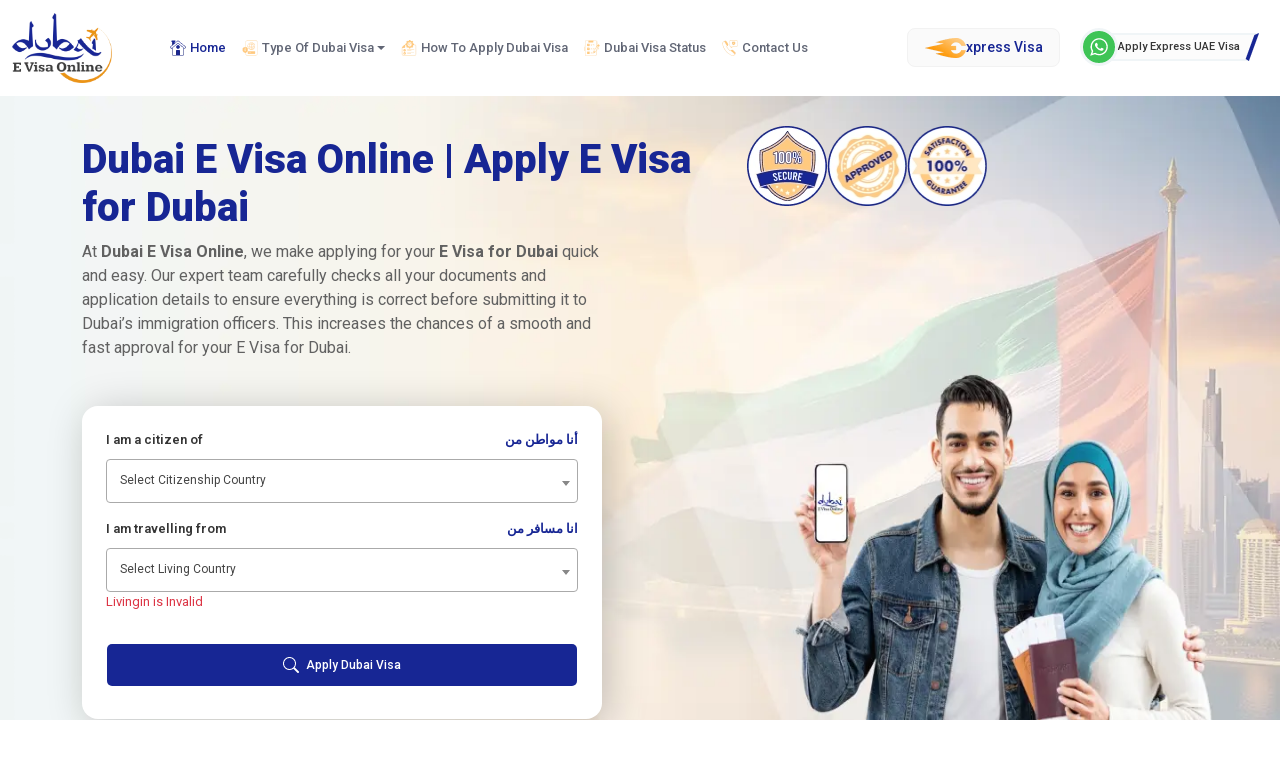

--- FILE ---
content_type: text/html;charset=UTF-8
request_url: https://dubaievisaonline.com/
body_size: 33122
content:
<!DOCTYPE html>
<html lang="en">
<head>
    
    <title>Dubai E Visa Online - Apply E Visa for Dubai</title>
    <meta charset="UTF-8">
    <meta name="viewport" content="width=device-width, initial-scale=1.0">
    <meta name="theme-color" content="#F4F5FE">
    <link rel="icon" type="image/x-icon" href="/images/devo-favicon.webp">
    <link rel="stylesheet" href="/css/bootstrap.min.css">
    <link rel="stylesheet" href="/css/custom.min.css">
    <link rel="stylesheet" href="/css/flag.min.css">
    <link rel="stylesheet" href="https://cdn.jsdelivr.net/npm/bootstrap-icons@1.13.1/font/bootstrap-icons.min.css">
    <script src="/js/jquery.min.js"></script>
    <link rel="preconnect" href="https://fonts.googleapis.com">
    <link rel="preconnect" href="https://fonts.gstatic.com" crossorigin>
    <link href="https://fonts.googleapis.com/css2?family=Inter:ital,opsz@0,14..32;1,14..32&family=Lexend+Deca:wght@100..900&family=Lexend:wght@100..900&family=Open+Sans:ital,wght@0,300..800;1,300..800&family=Plus+Jakarta+Sans:ital,wght@0,200..800;1,200..800&family=Roboto:ital,wght@0,100..900;1,100..900&display=swap" rel="stylesheet">
    <link rel="preconnect" href="https://embed.tawk.to">
    <link rel="shortcut icon" type="image/x-icon" href="/images/logo.webp">
    <meta name="p:domain_verify" content="fda90dc9fa11ffc492f9fd896fcf1172" />
    <meta name="wot-verification" content="fcf1e4bb75d325aea99e" />
    <meta name="google-site-verification" content="geJGtppOOMI70VD2-1kxwtyKQYsZ10uRMKqVQRE_xPw" />
    <meta name="yandex-verification" content="327eabde567f06f2" />
    <!-- Website Schema.org  -->
    <script type="application/ld+json">
        {
            "@context": "http://schema.org/",
            "@type": "WebSite",
            "name": "Dubaievisaonline",
            "alternateName": "Dubai E Visa Online",
            "url": "https://dubaievisaonline.com/"
        }
    </script>
    <!-- Website Schema.org  End  -->
    <!-- Organization Schema.org    -->
    <script type="application/ld+json">
        {
            "@context": "https://schema.org",
            "@type": "Organization",
            "name": "Dubai E Visa Online",
            "url": "https://dubaievisaonline.com/",
            "logo": "https://dubaievisaonline.com/images/devo-logo.webp",
            "alternateName": "Dubai E Visa Online",
            "sameAs": [
                "https://www.facebook.com/dubaievisasonline",
                "https://www.instagram.com/dubiaevisaonline/",
                "https://x.com/Dubai_e_visa",
                "https://www.linkedin.com/company/dubaievisaonline"
            ],
            "contactPoint": [
                {
                    "@type": "ContactPoint",
                    "telephone": "+971588850205",
                    "contactType": "customer service",
                    "email": "contact@dubaievisaonline.com",
                    "contactOption": "TollFree",
                    "areaServed": "AE",
                    "availableLanguage": "en"
                }
            ]
        }
    </script>
    <!-- Organization Schema.org End  -->
    <!-- Local business Schema.org  -->
    <script type="application/ld+json">
        {
            "@context": "https://schema.org",
            "@type": "LocalBusiness",
            "name": "Dubai E Visa Online",
            "image": "https://dubaievisaonline.com/images/devo-logo.webp",
            "@id": "https://dubaievisaonline.com/",
            "url": "https://dubaievisaonline.com/",
            "telephone": "971588850205",
            "address": {
                "@type": "PostalAddress",
                "streetAddress": "Al Fahad Plaza - Al Rigga Rd - Deira - Dubai",
                "addressLocality": "Dubai, United Arab Emirates",
                "postalCode": "500001",
                "addressCountry": "+971",
                "addressRegion": "+971"
            },
            "priceRange": "100USD",
            "sameAs": [
                "https://www.facebook.com/dubaievisasonline",
                "https://www.instagram.com/dubiaevisaonline/",
                "https://x.com/Dubai_e_visa",
                "https://www.linkedin.com/company/dubaievisaonline"
            ],
            "openingHoursSpecification": {
                "@type": "OpeningHoursSpecification",
                "dayOfWeek": [
                    "Monday",
                    "Tuesday",
                    "Wednesday",
                    "Thursday",
                    "Friday",
                    "Saturday",
                    "Sunday"
                ],
                "opens": "00:00",
                "closes": "23:59"
            }
        }
    </script>
    <!-- Local Business Schema.org End  -->
    
    <link href="https://cdn.jsdelivr.net/npm/select2@4.1.0-rc.0/dist/css/select2.min.css" rel="stylesheet"/>
    <link rel="stylesheet" href="https://cdnjs.cloudflare.com/ajax/libs/OwlCarousel2/2.3.4/assets/owl.carousel.min.css"
          integrity="sha512-tS3S5qG0BlhnQROyJXvNjeEM4UpMXHrQfTGmbQ1gKmelCxlSEBUaxhRBj/EFTzpbP4RVSrpEikbmdJobCvhE3g=="
          crossorigin="anonymous" referrerpolicy="no-referrer"/>
    <meta name="description" content="Apply your E Visa for Dubai quickly and easily with Dubai E Visa Online. Our expert team ensures accuracy, increasing your chances of fast approval by Dubai immigration. ">
    <meta name="keywords" content="dubai e visa online, dubai visa online, e visa for dubai, apply e visa for dubai, apply dubai visa online, dubai e visa application, online dubai visa, evisa dubai online, dubai visa application, apdubai visa online apply ">
    <link rel="canonical" href="https://dubaievisaonline.com"/>
    <!-- Open Graph / Facebook -->
    <meta property="og:url" content="https://dubaievisaonline.com"/>
    <meta property="og:type" content="website"/>
    <meta property="og:title" content="Dubai E Visa Online - Apply E Visa for Dubai"/>
    <meta property="og:description" content="Apply your E Visa for Dubai quickly and easily with Dubai E Visa Online. Our expert team ensures accuracy, increasing your chances of fast approval by Dubai immigration. "/>
    <meta property="og:image" content="/images/header-dubai-e-visa-online.webp"/>
    <!-- Twitter -->
    <meta name="twitter:card" content="DUBAI VISA | APPLY DUBAI E VISA ONLINE"/>
    <meta name="twitter:site" content="https://dubaievisaonline.com"/>
    <meta name="twitter:title" content="Dubai E Visa Online - Apply E Visa for Dubai"/>
    <meta name="twitter:description" content="Apply your E Visa for Dubai quickly and easily with Dubai E Visa Online. Our expert team ensures accuracy, increasing your chances of fast approval by Dubai immigration. "/>
    <meta name="twitter:image" content="/images/header-dubai-e-visa-online.webp"/>
    
</head>
<body>
<header>
    <nav class="navbar navbar-expand-xl bg-body-navbar">
        <div class="container-fluid">
            <a class="navbar-brand" title="Dubaievisaonline" href="/">
                <img src="/images/devo-logo.webp" alt="logo" width="158" height="110" loading="lazy">
            </a>
            <button class="navbar-toggler" type="button" data-bs-toggle="offcanvas" data-bs-target="#offcanvasNavbar"
                    aria-controls="offcanvasNavbar" aria-label="navbarTogglerButton">
                <span class="navbar-toggler-icon"></span>
            </button>
            <div class="offcanvas offcanvas-start" tabindex="-1" id="offcanvasNavbar"
                 aria-labelledby="offcanvasNavbarLabel">
                <div class="offcanvas-header">
                    <img src="/images/devo-logo.webp" alt="logo" width="158" height="110" class="img-fluid" loading="lazy">
                    <button type="button" class="btn-close" data-bs-dismiss="offcanvas" aria-label="Close"></button>
                </div>
                <div class="offcanvas-body">
                <ul class="navbar-nav me-auto mb-2 mb-lg-0">
                    <li class="nav-item">
                        <a class="nav-link " title="Home" href="/" aria-current="page" itemprop="url">
                            <div class="nav-icon">
                              <span class="sprite home icon-no-active"></span>
                              <span class="sprite home-blue icon-active"></span>
                            </div>
                            <span itemprop="name">Home</span>
                        </a>
                    </li>
                    <li class="nav-item dropdown">
                        <a class="nav-link dropdown-toggle dropstart" href="#" title="Type of Dubai Visa" role="button" data-bs-toggle="dropdown"
                           aria-expanded="false">
                            <div class="nav-icon">
                                <span class="sprite types-dubai-visa"></span>
                            </div> Type Of Dubai Visa
                        </a>
                        <ul class="dropdown-menu">
                            <li><a title="14 Days Business Visa" class="dropdown-item" href="/visit/14-days-business-visa" itemprop="url"> <span itemprop="name">14 Days Business Visa</span></a></li>
                            <li><a title="48 Hours visa" class="dropdown-item" href="/visit/48-hour-transit-visa" itemprop="url"><span itemprop="name">48 Hours visa</span></a></li>
                            <li><a title="96 Hours visa" class="dropdown-item" href="/visit/96-hour-transit-visa" itemprop="url"><span itemprop="name">96 Hours visa</span></a></li>
                            <li><a title="30 Days Single Entry Visa" class="dropdown-item" href="/visit/30-days-single-entry-visa" itemprop="url"><span itemprop="name">30 Days Single Entry Visa</span></a></li>
                            <li><a title="30 Days Multiple Entry Visa" class="dropdown-item" href="/visit/30-days-multiple-entry-visa" itemprop="url"><span itemprop="name">30 Days Multiple Entry Visa</span></a></li>
                            <li><a title="60 Days Single Entry Visa" class="dropdown-item" href="/visit/60-days-single-entry-visa" itemprop="url"><span itemprop="name">60 Days Single Entry Visa</span></a></li>
                            <li><a title="60 Days Multiple Entry Visa" class="dropdown-item" href="/visit/60-days-multiple-entry-visa" itemprop="url"><span itemprop="name">60 Days Multiple Entry Visa</span></a></li>
                            <li><a title="30 Days Inside Country Visa Extension" class="dropdown-item" href="/visit/30-days-inside-country-visa-extension" itemprop="url"><span itemprop="name">30 Days Inside Country Visa Extension</span></a></li>
                            <li><a title="30 Days A2a Visa Extension" class="dropdown-item" href="/visit/30-days-a2a-visa-extension" itemprop="url"><span itemprop="name">30 Days A2a Visa Extension</span></a></li>
                            <li><a title="60 Days Inside Country Visa Extension" class="dropdown-item" href="/visit/60-days-inside-country-visa-extension" itemprop="url"><span itemprop="name">60 Days Inside Country Visa Extension</span></a></li>
                            <li><a title="60 Days A2a Visa Extension" class="dropdown-item" href="/visit/60-days-a2a-visa-extension" itemprop="url"><span itemprop="name">60 Days A2a Visa Extension</span></a></li>
                        </ul>
                    </li>
                    <li class="nav-item">
                        <a class="nav-link" title="Apply Dubai Visa" href="/apply-dubai-visa" itemprop="url">
                            <div class="nav-icon">
                                <span class="sprite how-to-apply-dubai icon-no-active"></span>
                                <span class="sprite how-to-apply-dubai-blue icon-active"></span>
                            </div>
                            <span itemprop="name">How To Apply Dubai Visa</span>
                        </a>
                    </li>
                    <li class="nav-item">
                        <a class="nav-link" title="Dubai Visa Status" href="/dubai-visa-status" itemprop="url">
                            <div class="nav-icon">
                                <span class="sprite dubai-visa-status icon-no-active"></span>
                                <span class="sprite dubai-visa-status-blue icon-active"></span>
                            </div>
                            <span itemprop="name">Dubai Visa Status</span>
                        </a>
                    </li>
                    <li class="nav-item">
                        <a class="nav-link" title="Contact" href="/contact" itemprop="url">
                            <div class="nav-icon">
                                <span class="sprite contact-us icon-no-active"></span>
                                <span class="sprite contact-us-blue icon-active"></span>
                            </div>
                            <span itemprop="name">Contact Us</span>
                        </a>
                    </li>
                </ul>
                <div class="d-flex align-items-center">
                   <a class="express-button" title="Express Visa" href="/dubai-express-visa">
                          <span class="sprite express-icon"></span>
                           xpress Visa
                   </a>
                </div>
                <div class="d-flex">
                    <a title="Chat with expert" href="https://wa.me/971588850205?text=Hi%20Dubai%20E%20Visa%20Online%2C%20I%20am%20looking%20for%20UAE%2FDubai%20Express%20Visa%20Service.%20Kindly%20Assist%20me."
                       target="_blank" rel="nofollow noopener noreferrer">
                        <div class="whatsapp-box">
                            <div class="whatsapp-circle">
                                <div class="whatsapp_bg">
                                    <img src="/images/whatsapps.svg" alt="whatsapp" width="18" height="18">
                                </div>
                            </div>
                            <div class="whatapp-expert"><span>Apply Express UAE Visa</span></div>
                        </div>
                    </a>
                </div>
                </div>
            </div>
        </div>
    </nav>
    <div class="master-top-mrg"></div>
</header>

    <section class="master_bg">
        <section class="hero position-relative">
            <div id="carouselDubaiAutoplaying" class="carousel slide position-absolute top-0" data-bs-ride="carousel" data-bs-interval="3000" data-bs-pause="false">
                
                <div class="carousel-inner">
                    <div class="carousel-item active">
                        <img src="/images/hero_bg.webp" class="d-block w-100" alt="dubai e visa online" width="1440" height="750">
                    </div>
                </div>
            </div>
            <div class="hero-wrapper">
                <div class="container">
                    <div class="row">
                        <div class="col-sm-12 col-md-12 col-lg-8 col-xl-7">
                            <div id="carouselHeadingAutoplaying" class="carousel slide h-auto" data-bs-ride="carousel" data-bs-interval="3000" data-bs-pause="false">
                                <div class="carousel-inner">
                                    
                                        <div class="carousel-item  active">
                                            <div class="hero-header">
                                                <h1>Dubai E Visa Online | Apply E Visa for Dubai</h1>
                                                <p>At&nbsp;<strong>Dubai E Visa Online</strong>, we make applying for your&nbsp;<strong>E Visa for Dubai</strong> quick and easy. Our expert team carefully checks all your documents and application details to ensure everything is correct before submitting it to Dubai&rsquo;s immigration officers. This increases the chances of a smooth and fast approval for your E Visa for Dubai.</p>
                                            </div>
                                        </div>
                                    
                                </div>
                                
                            </div>
                            <div class="hero-form">
                                <form class="row" id="countrysearch" method="post"
                                      name="countrysearch" action="/">
                                    <div class="col-sm-12 mb-3">
                                        <label class="form-label" for="citizenship">I am a citizen of
                                            <span class="float-end">أنا مواطن من</span></label>
                                        <select class="form-control form-select select2country" id="citizenship"
                                                name="citizenship">
                                            <option value="">Select Citizenship Country</option>
                                            <option value="Afghanistan"> Afghanistan
                                            </option>
                                            <option value="Aland Islands"> Aland Islands
                                            </option>
                                            <option value="Albania"> Albania
                                            </option>
                                            <option value="Algeria"> Algeria
                                            </option>
                                            <option value="American Samoa"> American Samoa
                                            </option>
                                            <option value="Andorra"> Andorra
                                            </option>
                                            <option value="Angola"> Angola
                                            </option>
                                            <option value="Anguilla"> Anguilla
                                            </option>
                                            <option value="Antigua"> Antigua
                                            </option>
                                            <option value="Argentina"> Argentina
                                            </option>
                                            <option value="Armenia"> Armenia
                                            </option>
                                            <option value="Aruba"> Aruba
                                            </option>
                                            <option value="Australia"> Australia
                                            </option>
                                            <option value="Austria"> Austria
                                            </option>
                                            <option value="Azerbaijan"> Azerbaijan
                                            </option>
                                            <option value="Bahamas"> Bahamas
                                            </option>
                                            <option value="Bahrain"> Bahrain
                                            </option>
                                            <option value="Bangladesh"> Bangladesh
                                            </option>
                                            <option value="Barbados"> Barbados
                                            </option>
                                            <option value="Belarus"> Belarus
                                            </option>
                                            <option value="Belgium"> Belgium
                                            </option>
                                            <option value="Belize"> Belize
                                            </option>
                                            <option value="Benin"> Benin
                                            </option>
                                            <option value="Bermuda"> Bermuda
                                            </option>
                                            <option value="Bhutan"> Bhutan
                                            </option>
                                            <option value="Bolivia"> Bolivia
                                            </option>
                                            <option value="Bosnia"> Bosnia
                                            </option>
                                            <option value="Botswana"> Botswana
                                            </option>
                                            <option value="Bouvet Island"> Bouvet Island
                                            </option>
                                            <option value="Brazil"> Brazil
                                            </option>
                                            <option value="British Virgin Islands"> British Virgin Islands
                                            </option>
                                            <option value="Brunei"> Brunei
                                            </option>
                                            <option value="Bulgaria"> Bulgaria
                                            </option>
                                            <option value="Burkina Faso"> Burkina Faso
                                            </option>
                                            <option value="Burundi"> Burundi
                                            </option>
                                            <option value="Cambodia"> Cambodia
                                            </option>
                                            <option value="Cameroon"> Cameroon
                                            </option>
                                            <option value="Canada"> Canada
                                            </option>
                                            <option value="Cape Verde"> Cape Verde
                                            </option>
                                            <option value="Cayman Islands"> Cayman Islands
                                            </option>
                                            <option value="Central African Republic"> Central African Republic
                                            </option>
                                            <option value="Chad"> Chad
                                            </option>
                                            <option value="Chile"> Chile
                                            </option>
                                            <option value="China"> China
                                            </option>
                                            <option value="Christmas Island"> Christmas Island
                                            </option>
                                            <option value="Cocos Islands"> Cocos Islands
                                            </option>
                                            <option value="Colombia"> Colombia
                                            </option>
                                            <option value="Comoros"> Comoros
                                            </option>
                                            <option value="Congo"> Congo
                                            </option>
                                            <option value="Congo Brazzaville"> Congo Brazzaville
                                            </option>
                                            <option value="Cook Islands"> Cook Islands
                                            </option>
                                            <option value="Costa Rica"> Costa Rica
                                            </option>
                                            <option value="Cote Divoire"> Cote Divoire
                                            </option>
                                            <option value="Croatia"> Croatia
                                            </option>
                                            <option value="Cuba"> Cuba
                                            </option>
                                            <option value="Cyprus"> Cyprus
                                            </option>
                                            <option value="Czech Republic"> Czech Republic
                                            </option>
                                            <option value="Denmark"> Denmark
                                            </option>
                                            <option value="Djibouti"> Djibouti
                                            </option>
                                            <option value="Dominica"> Dominica
                                            </option>
                                            <option value="Dominican Republic"> Dominican Republic
                                            </option>
                                            <option value="Ecuador"> Ecuador
                                            </option>
                                            <option value="Egypt"> Egypt
                                            </option>
                                            <option value="El Salvador"> El Salvador
                                            </option>
                                            <option value="Equatorial Guinea"> Equatorial Guinea
                                            </option>
                                            <option value="Eritrea"> Eritrea
                                            </option>
                                            <option value="Estonia"> Estonia
                                            </option>
                                            <option value="Ethiopia"> Ethiopia
                                            </option>
                                            <option value="Falkland Islands"> Falkland Islands
                                            </option>
                                            <option value="Faroe Islands"> Faroe Islands
                                            </option>
                                            <option value="Fiji"> Fiji
                                            </option>
                                            <option value="Finland"> Finland
                                            </option>
                                            <option value="France"> France
                                            </option>
                                            <option value="French Guiana"> French Guiana
                                            </option>
                                            <option value="French Polynesia"> French Polynesia
                                            </option>
                                            <option value="Gabon"> Gabon
                                            </option>
                                            <option value="Gambia"> Gambia
                                            </option>
                                            <option value="Georgia"> Georgia
                                            </option>
                                            <option value="Germany"> Germany
                                            </option>
                                            <option value="Ghana"> Ghana
                                            </option>
                                            <option value="Gibraltar"> Gibraltar
                                            </option>
                                            <option value="Greece"> Greece
                                            </option>
                                            <option value="Greenland"> Greenland
                                            </option>
                                            <option value="Grenada"> Grenada
                                            </option>
                                            <option value="Guadeloupe"> Guadeloupe
                                            </option>
                                            <option value="Guam"> Guam
                                            </option>
                                            <option value="Guatemala"> Guatemala
                                            </option>
                                            <option value="Guernsey"> Guernsey
                                            </option>
                                            <option value="Guinea"> Guinea
                                            </option>
                                            <option value="Guinea Bissau"> Guinea Bissau
                                            </option>
                                            <option value="Guyana"> Guyana
                                            </option>
                                            <option value="Haiti"> Haiti
                                            </option>
                                            <option value="Honduras"> Honduras
                                            </option>
                                            <option value="Hong Kong"> Hong Kong
                                            </option>
                                            <option value="Hungary"> Hungary
                                            </option>
                                            <option value="Iceland"> Iceland
                                            </option>
                                            <option value="India"> India
                                            </option>
                                            <option value="Indonesia"> Indonesia
                                            </option>
                                            <option value="Iran"> Iran
                                            </option>
                                            <option value="Iraq"> Iraq
                                            </option>
                                            <option value="Ireland"> Ireland
                                            </option>
                                            <option value="Isle of Man"> Isle of Man
                                            </option>
                                            <option value="Israel"> Israel
                                            </option>
                                            <option value="Italy"> Italy
                                            </option>
                                            <option value="Jamaica"> Jamaica
                                            </option>
                                            <option value="Japan"> Japan
                                            </option>
                                            <option value="Jersey"> Jersey
                                            </option>
                                            <option value="Jordan"> Jordan
                                            </option>
                                            <option value="Kazakhstan"> Kazakhstan
                                            </option>
                                            <option value="Kenya"> Kenya
                                            </option>
                                            <option value="Kiribati"> Kiribati
                                            </option>
                                            <option value="Kosovo"> Kosovo
                                            </option>
                                            <option value="Kuwait"> Kuwait
                                            </option>
                                            <option value="Kyrgyzstan"> Kyrgyzstan
                                            </option>
                                            <option value="Laos"> Laos
                                            </option>
                                            <option value="Latvia"> Latvia
                                            </option>
                                            <option value="Lebanon"> Lebanon
                                            </option>
                                            <option value="Lesotho"> Lesotho
                                            </option>
                                            <option value="Liberia"> Liberia
                                            </option>
                                            <option value="Libya"> Libya
                                            </option>
                                            <option value="Liechtenstein"> Liechtenstein
                                            </option>
                                            <option value="Lithuania"> Lithuania
                                            </option>
                                            <option value="Luxembourg"> Luxembourg
                                            </option>
                                            <option value="MacAu"> MacAu
                                            </option>
                                            <option value="MacEdonia"> MacEdonia
                                            </option>
                                            <option value="Madagascar"> Madagascar
                                            </option>
                                            <option value="Malawi"> Malawi
                                            </option>
                                            <option value="Malaysia"> Malaysia
                                            </option>
                                            <option value="Maldives"> Maldives
                                            </option>
                                            <option value="Mali"> Mali
                                            </option>
                                            <option value="Malta"> Malta
                                            </option>
                                            <option value="Marshall Islands"> Marshall Islands
                                            </option>
                                            <option value="Martinique"> Martinique
                                            </option>
                                            <option value="Mauritania"> Mauritania
                                            </option>
                                            <option value="Mauritius"> Mauritius
                                            </option>
                                            <option value="Mayotte"> Mayotte
                                            </option>
                                            <option value="Mexico"> Mexico
                                            </option>
                                            <option value="Micronesia"> Micronesia
                                            </option>
                                            <option value="Moldova"> Moldova
                                            </option>
                                            <option value="Monaco"> Monaco
                                            </option>
                                            <option value="Mongolia"> Mongolia
                                            </option>
                                            <option value="Montenegro"> Montenegro
                                            </option>
                                            <option value="Montserrat"> Montserrat
                                            </option>
                                            <option value="Morocco"> Morocco
                                            </option>
                                            <option value="Mozambique"> Mozambique
                                            </option>
                                            <option value="Myanmar"> Myanmar
                                            </option>
                                            <option value="Namibia"> Namibia
                                            </option>
                                            <option value="Nauru"> Nauru
                                            </option>
                                            <option value="Nepal"> Nepal
                                            </option>
                                            <option value="Netherlands"> Netherlands
                                            </option>
                                            <option value="Netherlands Antilles"> Netherlands Antilles
                                            </option>
                                            <option value="New Caledonia"> New Caledonia
                                            </option>
                                            <option value="New Guinea"> New Guinea
                                            </option>
                                            <option value="New Zealand"> New Zealand
                                            </option>
                                            <option value="Nicaragua"> Nicaragua
                                            </option>
                                            <option value="Niger"> Niger
                                            </option>
                                            <option value="Nigeria"> Nigeria
                                            </option>
                                            <option value="Niue"> Niue
                                            </option>
                                            <option value="Norfolk Island"> Norfolk Island
                                            </option>
                                            <option value="North Korea"> North Korea
                                            </option>
                                            <option value="Norway"> Norway
                                            </option>
                                            <option value="Oman"> Oman
                                            </option>
                                            <option value="Pakistan"> Pakistan
                                            </option>
                                            <option value="Palau"> Palau
                                            </option>
                                            <option value="Palestine"> Palestine
                                            </option>
                                            <option value="Panama"> Panama
                                            </option>
                                            <option value="Papua New Guinea"> Papua New Guinea
                                            </option>
                                            <option value="Paraguay"> Paraguay
                                            </option>
                                            <option value="Peru"> Peru
                                            </option>
                                            <option value="Philippines"> Philippines
                                            </option>
                                            <option value="Pitcairn Islands"> Pitcairn Islands
                                            </option>
                                            <option value="Poland"> Poland
                                            </option>
                                            <option value="Portugal"> Portugal
                                            </option>
                                            <option value="Puerto Rico"> Puerto Rico
                                            </option>
                                            <option value="Qatar"> Qatar
                                            </option>
                                            <option value="Reunion"> Reunion
                                            </option>
                                            <option value="Romania"> Romania
                                            </option>
                                            <option value="Russia"> Russia
                                            </option>
                                            <option value="Rwanda"> Rwanda
                                            </option>
                                            <option value="Saint Helena"> Saint Helena
                                            </option>
                                            <option value="Saint Kitts and Nevis"> Saint Kitts and Nevis
                                            </option>
                                            <option value="Saint Lucia"> Saint Lucia
                                            </option>
                                            <option value="Saint Pierre"> Saint Pierre
                                            </option>
                                            <option value="Saint Vincent"> Saint Vincent
                                            </option>
                                            <option value="Samoa"> Samoa
                                            </option>
                                            <option value="San Marino"> San Marino
                                            </option>
                                            <option value="Sao Tome"> Sao Tome
                                            </option>
                                            <option value="Saudi Arabia"> Saudi Arabia
                                            </option>
                                            <option value="Senegal"> Senegal
                                            </option>
                                            <option value="Serbia"> Serbia
                                            </option>
                                            <option value="Seychelles"> Seychelles
                                            </option>
                                            <option value="Sierra Leone"> Sierra Leone
                                            </option>
                                            <option value="Singapore"> Singapore
                                            </option>
                                            <option value="Slovakia"> Slovakia
                                            </option>
                                            <option value="Slovenia"> Slovenia
                                            </option>
                                            <option value="Solomon Islands"> Solomon Islands
                                            </option>
                                            <option value="Somalia"> Somalia
                                            </option>
                                            <option value="South Africa"> South Africa
                                            </option>
                                            <option value="South Korea"> South Korea
                                            </option>
                                            <option value="Spain"> Spain
                                            </option>
                                            <option value="Sri Lanka"> Sri Lanka
                                            </option>
                                            <option value="Sudan"> Sudan
                                            </option>
                                            <option value="Suriname"> Suriname
                                            </option>
                                            <option value="Swaziland"> Swaziland
                                            </option>
                                            <option value="Sweden"> Sweden
                                            </option>
                                            <option value="Switzerland"> Switzerland
                                            </option>
                                            <option value="Syria"> Syria
                                            </option>
                                            <option value="Taiwan"> Taiwan
                                            </option>
                                            <option value="Tajikistan"> Tajikistan
                                            </option>
                                            <option value="Tanzania"> Tanzania
                                            </option>
                                            <option value="Thailand"> Thailand
                                            </option>
                                            <option value="Timorleste"> Timorleste
                                            </option>
                                            <option value="Togo"> Togo
                                            </option>
                                            <option value="Tokelau"> Tokelau
                                            </option>
                                            <option value="Tonga"> Tonga
                                            </option>
                                            <option value="Trinidad"> Trinidad
                                            </option>
                                            <option value="Tunisia"> Tunisia
                                            </option>
                                            <option value="Turkey"> Turkey
                                            </option>
                                            <option value="Turkmenistan"> Turkmenistan
                                            </option>
                                            <option value="Tuvalu"> Tuvalu
                                            </option>
                                            <option value="Uganda"> Uganda
                                            </option>
                                            <option value="Ukraine"> Ukraine
                                            </option>
                                            <option value="United Arab Emirates"> United Arab Emirates
                                            </option>
                                            <option value="United Kingdom"> United Kingdom
                                            </option>
                                            <option value="United States"> United States
                                            </option>
                                            <option value="Uruguay"> Uruguay
                                            </option>
                                            <option value="Us Virgin Islands"> Us Virgin Islands
                                            </option>
                                            <option value="Uzbekistan"> Uzbekistan
                                            </option>
                                            <option value="Vanuatu"> Vanuatu
                                            </option>
                                            <option value="Vatican City"> Vatican City
                                            </option>
                                            <option value="Venezuela"> Venezuela
                                            </option>
                                            <option value="Vietnam"> Vietnam
                                            </option>
                                            <option value="Wallis and Futuna"> Wallis and Futuna
                                            </option>
                                            <option value="Yemen"> Yemen
                                            </option>
                                            <option value="Zambia"> Zambia
                                            </option>
                                            <option value="Zimbabwe"> Zimbabwe
                                            </option>
                                        </select>
                                        <span class="text-danger error" id="selectError1"/>
                                        
                                    </div>
                                    <div class="col-sm-12 mb-3">
                                        <label class="form-label" for="livingIn">I am travelling from <span
                                                class="float-end">انا مسافر من</span></label>
                                        <select class="form-control form-select select2country" id="livingIn"
                                                name="livingIn">
                                            <option value="">Select Living Country</option>
                                            <option value="Afghanistan">Afghanistan</option>
                                            <option value="Aland Islands">Aland Islands</option>
                                            <option value="Albania">Albania</option>
                                            <option value="Algeria">Algeria</option>
                                            <option value="American Samoa">American Samoa</option>
                                            <option value="Andorra">Andorra</option>
                                            <option value="Angola">Angola</option>
                                            <option value="Anguilla">Anguilla</option>
                                            <option value="Antigua">Antigua</option>
                                            <option value="Argentina">Argentina</option>
                                            <option value="Armenia">Armenia</option>
                                            <option value="Aruba">Aruba</option>
                                            <option value="Australia">Australia</option>
                                            <option value="Austria">Austria</option>
                                            <option value="Azerbaijan">Azerbaijan</option>
                                            <option value="Bahamas">Bahamas</option>
                                            <option value="Bahrain">Bahrain</option>
                                            <option value="Bangladesh">Bangladesh</option>
                                            <option value="Barbados">Barbados</option>
                                            <option value="Belarus">Belarus</option>
                                            <option value="Belgium">Belgium</option>
                                            <option value="Belize">Belize</option>
                                            <option value="Benin">Benin</option>
                                            <option value="Bermuda">Bermuda</option>
                                            <option value="Bhutan">Bhutan</option>
                                            <option value="Bolivia">Bolivia</option>
                                            <option value="Bosnia">Bosnia</option>
                                            <option value="Botswana">Botswana</option>
                                            <option value="Bouvet Island">Bouvet Island</option>
                                            <option value="Brazil">Brazil</option>
                                            <option value="British Virgin Islands">British Virgin Islands</option>
                                            <option value="Brunei">Brunei</option>
                                            <option value="Bulgaria">Bulgaria</option>
                                            <option value="Burkina Faso">Burkina Faso</option>
                                            <option value="Burundi">Burundi</option>
                                            <option value="Cambodia">Cambodia</option>
                                            <option value="Cameroon">Cameroon</option>
                                            <option value="Canada">Canada</option>
                                            <option value="Cape Verde">Cape Verde</option>
                                            <option value="Cayman Islands">Cayman Islands</option>
                                            <option value="Central African Republic">Central African Republic</option>
                                            <option value="Chad">Chad</option>
                                            <option value="Chile">Chile</option>
                                            <option value="China">China</option>
                                            <option value="Christmas Island">Christmas Island</option>
                                            <option value="Cocos Islands">Cocos Islands</option>
                                            <option value="Colombia">Colombia</option>
                                            <option value="Comoros">Comoros</option>
                                            <option value="Congo">Congo</option>
                                            <option value="Congo Brazzaville">Congo Brazzaville</option>
                                            <option value="Cook Islands">Cook Islands</option>
                                            <option value="Costa Rica">Costa Rica</option>
                                            <option value="Cote Divoire">Cote Divoire</option>
                                            <option value="Croatia">Croatia</option>
                                            <option value="Cuba">Cuba</option>
                                            <option value="Cyprus">Cyprus</option>
                                            <option value="Czech Republic">Czech Republic</option>
                                            <option value="Denmark">Denmark</option>
                                            <option value="Djibouti">Djibouti</option>
                                            <option value="Dominica">Dominica</option>
                                            <option value="Dominican Republic">Dominican Republic</option>
                                            <option value="Ecuador">Ecuador</option>
                                            <option value="Egypt">Egypt</option>
                                            <option value="El Salvador">El Salvador</option>
                                            <option value="Equatorial Guinea">Equatorial Guinea</option>
                                            <option value="Eritrea">Eritrea</option>
                                            <option value="Estonia">Estonia</option>
                                            <option value="Ethiopia">Ethiopia</option>
                                            <option value="Falkland Islands">Falkland Islands</option>
                                            <option value="Faroe Islands">Faroe Islands</option>
                                            <option value="Fiji">Fiji</option>
                                            <option value="Finland">Finland</option>
                                            <option value="France">France</option>
                                            <option value="French Guiana">French Guiana</option>
                                            <option value="French Polynesia">French Polynesia</option>
                                            <option value="Gabon">Gabon</option>
                                            <option value="Gambia">Gambia</option>
                                            <option value="Georgia">Georgia</option>
                                            <option value="Germany">Germany</option>
                                            <option value="Ghana">Ghana</option>
                                            <option value="Gibraltar">Gibraltar</option>
                                            <option value="Greece">Greece</option>
                                            <option value="Greenland">Greenland</option>
                                            <option value="Grenada">Grenada</option>
                                            <option value="Guadeloupe">Guadeloupe</option>
                                            <option value="Guam">Guam</option>
                                            <option value="Guatemala">Guatemala</option>
                                            <option value="Guernsey">Guernsey</option>
                                            <option value="Guinea">Guinea</option>
                                            <option value="Guinea Bissau">Guinea Bissau</option>
                                            <option value="Guyana">Guyana</option>
                                            <option value="Haiti">Haiti</option>
                                            <option value="Honduras">Honduras</option>
                                            <option value="Hong Kong">Hong Kong</option>
                                            <option value="Hungary">Hungary</option>
                                            <option value="Iceland">Iceland</option>
                                            <option value="India">India</option>
                                            <option value="Indonesia">Indonesia</option>
                                            <option value="Iran">Iran</option>
                                            <option value="Iraq">Iraq</option>
                                            <option value="Ireland">Ireland</option>
                                            <option value="Isle of Man">Isle of Man</option>
                                            <option value="Israel">Israel</option>
                                            <option value="Italy">Italy</option>
                                            <option value="Jamaica">Jamaica</option>
                                            <option value="Japan">Japan</option>
                                            <option value="Jersey">Jersey</option>
                                            <option value="Jordan">Jordan</option>
                                            <option value="Kazakhstan">Kazakhstan</option>
                                            <option value="Kenya">Kenya</option>
                                            <option value="Kiribati">Kiribati</option>
                                            <option value="Kosovo">Kosovo</option>
                                            <option value="Kuwait">Kuwait</option>
                                            <option value="Kyrgyzstan">Kyrgyzstan</option>
                                            <option value="Laos">Laos</option>
                                            <option value="Latvia">Latvia</option>
                                            <option value="Lebanon">Lebanon</option>
                                            <option value="Lesotho">Lesotho</option>
                                            <option value="Liberia">Liberia</option>
                                            <option value="Libya">Libya</option>
                                            <option value="Liechtenstein">Liechtenstein</option>
                                            <option value="Lithuania">Lithuania</option>
                                            <option value="Luxembourg">Luxembourg</option>
                                            <option value="MacAu">MacAu</option>
                                            <option value="MacEdonia">MacEdonia</option>
                                            <option value="Madagascar">Madagascar</option>
                                            <option value="Malawi">Malawi</option>
                                            <option value="Malaysia">Malaysia</option>
                                            <option value="Maldives">Maldives</option>
                                            <option value="Mali">Mali</option>
                                            <option value="Malta">Malta</option>
                                            <option value="Marshall Islands">Marshall Islands</option>
                                            <option value="Martinique">Martinique</option>
                                            <option value="Mauritania">Mauritania</option>
                                            <option value="Mauritius">Mauritius</option>
                                            <option value="Mayotte">Mayotte</option>
                                            <option value="Mexico">Mexico</option>
                                            <option value="Micronesia">Micronesia</option>
                                            <option value="Moldova">Moldova</option>
                                            <option value="Monaco">Monaco</option>
                                            <option value="Mongolia">Mongolia</option>
                                            <option value="Montenegro">Montenegro</option>
                                            <option value="Montserrat">Montserrat</option>
                                            <option value="Morocco">Morocco</option>
                                            <option value="Mozambique">Mozambique</option>
                                            <option value="Myanmar">Myanmar</option>
                                            <option value="Namibia">Namibia</option>
                                            <option value="Nauru">Nauru</option>
                                            <option value="Nepal">Nepal</option>
                                            <option value="Netherlands">Netherlands</option>
                                            <option value="Netherlands Antilles">Netherlands Antilles</option>
                                            <option value="New Caledonia">New Caledonia</option>
                                            <option value="New Guinea">New Guinea</option>
                                            <option value="New Zealand">New Zealand</option>
                                            <option value="Nicaragua">Nicaragua</option>
                                            <option value="Niger">Niger</option>
                                            <option value="Nigeria">Nigeria</option>
                                            <option value="Niue">Niue</option>
                                            <option value="Norfolk Island">Norfolk Island</option>
                                            <option value="North Korea">North Korea</option>
                                            <option value="Norway">Norway</option>
                                            <option value="Oman">Oman</option>
                                            <option value="Pakistan">Pakistan</option>
                                            <option value="Palau">Palau</option>
                                            <option value="Palestine">Palestine</option>
                                            <option value="Panama">Panama</option>
                                            <option value="Papua New Guinea">Papua New Guinea</option>
                                            <option value="Paraguay">Paraguay</option>
                                            <option value="Peru">Peru</option>
                                            <option value="Philippines">Philippines</option>
                                            <option value="Pitcairn Islands">Pitcairn Islands</option>
                                            <option value="Poland">Poland</option>
                                            <option value="Portugal">Portugal</option>
                                            <option value="Puerto Rico">Puerto Rico</option>
                                            <option value="Qatar">Qatar</option>
                                            <option value="Reunion">Reunion</option>
                                            <option value="Romania">Romania</option>
                                            <option value="Russia">Russia</option>
                                            <option value="Rwanda">Rwanda</option>
                                            <option value="Saint Helena">Saint Helena</option>
                                            <option value="Saint Kitts and Nevis">Saint Kitts and Nevis</option>
                                            <option value="Saint Lucia">Saint Lucia</option>
                                            <option value="Saint Pierre">Saint Pierre</option>
                                            <option value="Saint Vincent">Saint Vincent</option>
                                            <option value="Samoa">Samoa</option>
                                            <option value="San Marino">San Marino</option>
                                            <option value="Sao Tome">Sao Tome</option>
                                            <option value="Saudi Arabia">Saudi Arabia</option>
                                            <option value="Senegal">Senegal</option>
                                            <option value="Serbia">Serbia</option>
                                            <option value="Seychelles">Seychelles</option>
                                            <option value="Sierra Leone">Sierra Leone</option>
                                            <option value="Singapore">Singapore</option>
                                            <option value="Slovakia">Slovakia</option>
                                            <option value="Slovenia">Slovenia</option>
                                            <option value="Solomon Islands">Solomon Islands</option>
                                            <option value="Somalia">Somalia</option>
                                            <option value="South Africa">South Africa</option>
                                            <option value="South Korea">South Korea</option>
                                            <option value="Spain">Spain</option>
                                            <option value="Sri Lanka">Sri Lanka</option>
                                            <option value="Sudan">Sudan</option>
                                            <option value="Suriname">Suriname</option>
                                            <option value="Swaziland">Swaziland</option>
                                            <option value="Sweden">Sweden</option>
                                            <option value="Switzerland">Switzerland</option>
                                            <option value="Syria">Syria</option>
                                            <option value="Taiwan">Taiwan</option>
                                            <option value="Tajikistan">Tajikistan</option>
                                            <option value="Tanzania">Tanzania</option>
                                            <option value="Thailand">Thailand</option>
                                            <option value="Timorleste">Timorleste</option>
                                            <option value="Togo">Togo</option>
                                            <option value="Tokelau">Tokelau</option>
                                            <option value="Tonga">Tonga</option>
                                            <option value="Trinidad">Trinidad</option>
                                            <option value="Tunisia">Tunisia</option>
                                            <option value="Turkey">Turkey</option>
                                            <option value="Turkmenistan">Turkmenistan</option>
                                            <option value="Tuvalu">Tuvalu</option>
                                            <option value="Uganda">Uganda</option>
                                            <option value="Ukraine">Ukraine</option>
                                            <option value="United Arab Emirates">United Arab Emirates</option>
                                            <option value="United Kingdom">United Kingdom</option>
                                            <option value="United States">United States</option>
                                            <option value="Uruguay">Uruguay</option>
                                            <option value="Us Virgin Islands">Us Virgin Islands</option>
                                            <option value="Uzbekistan">Uzbekistan</option>
                                            <option value="Vanuatu">Vanuatu</option>
                                            <option value="Vatican City">Vatican City</option>
                                            <option value="Venezuela">Venezuela</option>
                                            <option value="Vietnam">Vietnam</option>
                                            <option value="Wallis and Futuna">Wallis and Futuna</option>
                                            <option value="Yemen">Yemen</option>
                                            <option value="Zambia">Zambia</option>
                                            <option value="Zimbabwe">Zimbabwe</option>
                                        </select>
                                        <span class="text-danger error" id="selectError2"/>
                                        <span class="text-danger error">
                                            <p>Livingin is Invalid</p>
                                        </span>
                                    </div>
                                    <div class="col-sm-12 mb-2">
                                        <button class="btn btn-search form-control" id="searchBtn"
                                                onclick="submitCheck('');"
                                                type="button">
                                            <svg xmlns="http://www.w3.org/2000/svg" width="16" height="16"
                                                 fill="currentColor" class="bi bi-search me-1" viewBox="0 0 16 16">
                                                <path d="M11.742 10.344a6.5 6.5 0 1 0-1.397 1.398h-.001q.044.06.098.115l3.85 3.85a1 1 0 0 0 1.415-1.414l-3.85-3.85a1 1 0 0 0-.115-.1zM12 6.5a5.5 5.5 0 1 1-11 0 5.5 5.5 0 0 1 11 0"/>
                                            </svg>
                                            Apply Dubai Visa
                                        </button>
                                    </div>
                                </form>
                            </div>
                            <div class="key-container">
                                <div class="key-container-body">
                                    <div class="key-icon">
                                        <span class="sprite visa-approved"></span>
                                    </div>
                                    <div class="key-info">
                                        <div class="key-info-head">Visa Approved</div>
                                        <div class="key-info-value">500K+</div>
                                    </div>
                                </div>
                                <div class="key-container-body">
                                    <div class="key-icon">
                                        <span class="sprite approval-assurance"></span>
                                    </div>
                                    <div class="key-info">
                                        <div class="key-info-head">Approval Assurance</div>
                                        <div class="key-info-value">100%</div>
                                    </div>
                                </div>
                                <div class="key-container-body">
                                    <div class="key-icon">
                                        <span class="sprite success-rate"></span>
                                    </div>
                                    <div class="key-info">
                                        <div class="key-info-head">Success Rate</div>
                                        <div class="key-info-value">100%</div>
                                    </div>
                                </div>
                            </div>
                        </div>
                        <div class="col-sm-12 col-md-12 col-lg-4 col-xl-5">
                            <div class="devo-brand-tag">
                                <div class="devo-brand--circle">
                                    <img src="/images/secure-icon.webp" alt="secure" width="80" height="80">
                                </div>
                                <div class="devo-brand--circle">
                                    <img src="/images/approved-icon.webp" alt="approved" width="80" height="80">
                                </div>
                                <div class="devo-brand--circle">
                                    <img src="/images/satisfaction-icon.webp" alt="satisfaction" width="80" height="80">
                                </div>
                            </div>
                        </div>
                    </div>
                </div>
            </div>
        </section>
        <section class="notice-wrapper">
            <div class="container-fluid">
                <div class="row">
                    <div class="col-sm-12 px-0">
                        <div class="notice-body">
                            <div class="notice-body-icon">
                                <div class="notice-body-icon_inner">
                                    <img src="/images/notifications_icon.webp" alt="notification" width="58" height="58">
                                </div>
                            </div>
                            <div class="notice-body-info">
                                <h2 class="text-capitalize">Apply Before Midnight for Express Processing at No Extra Fee!</h2>
                                <p>Need your UAE visa urgently? With our Express Service, you can get your visa approved in just 3–4 working hours. Simply complete your application before midnight, and we’ll process it at lightning speed without any additional charges.</p>
                            </div>
                        </div>
                    </div>
                </div>
            </div>
        </section>
        <section class="feature">
            <div class="feature-wrapper">
                <div class="container">
                    <div class="row">
                        <div class="col-sm-12">
                            <div class="feature-urgent">
                                <div class="feature-urgent-icon">
                                    <img src="/images/urgent_icon.webp" alt="Need Urgent Visa" width="107" height="74">
                                </div>
                                <div class="feature-urgent-info">
                                    <h2>Need an Urgent Visa? - Convert Your Application to Express Service at
                                        Checkout</h2>
                                    <p>If you need a visa urgently, you can change the service type to express or urgent
                                        on the checkout page. Get your visa in 3-4 working hours or 7-8 working
                                        hours. </p>
                                </div>
                            </div>
                        </div>
                    </div>
                    <div class="row">
                        <div class="col-sm-12 col-md-6 col-lg-3">
                            <div class="feature-body">
                                <div class="feature-body-icon">
                                    <img src="/images/care.webp" alt="care" width="171" height="153">
                                </div>
                                <div class="feature-body-info">
                                    <div class="feature-body-key">Care</div>
                                    <div class="feature-body-value">Dedicated support to ensure all your needs are met
                                        with personalized attention
                                    </div>
                                </div>
                            </div>
                        </div>
                        <div class="col-sm-12 col-md-6 col-lg-3">
                            <div class="feature-body">
                                <div class="feature-body-icon">
                                    <img src="/images/secured.webp" alt="secured" width="171" height="153">
                                </div>
                                <div class="feature-body-info">
                                    <div class="feature-body-key">Secured</div>
                                    <div class="feature-body-value">Your information is protected with top-notch
                                        security measures
                                    </div>
                                </div>
                            </div>
                        </div>
                        <div class="col-sm-12 col-md-6 col-lg-3">
                            <div class="feature-body">
                                <div class="feature-body-icon">
                                    <img src="/images/quick.webp" alt="quick" width="171" height="153">
                                </div>
                                <div class="feature-body-info">
                                    <div class="feature-body-key">Quick</div>
                                    <div class="feature-body-value">Fast and efficient service to meet your needs
                                        promptly
                                    </div>
                                </div>
                            </div>
                        </div>
                        <div class="col-sm-12 col-md-6 col-lg-3">
                            <div class="feature-body">
                                <div class="feature-body-icon">
                                    <img src="/images/help-24.webp" alt="help" width="171" height="153">
                                </div>
                                <div class="feature-body-info">
                                    <div class="feature-body-key">24 × 7</div>
                                    <div class="feature-body-value">Available around the clock to assist you anytime,
                                        day or night
                                    </div>
                                </div>
                            </div>
                        </div>
                    </div>
                </div>
            </div>
        </section>
        <section class="steps">
            <div class="steps-wrapper">
                <div class="container">
                    <div class="row">
                        <div class="col-sm-12">
                            <div class="steps-header">
                                <h2 class="top-heading"><span class="span-text">Steps to Apply</span> Dubai E Visa Online</h2>
                            </div>
                        </div>
                    </div>
                    <div class="row">
                        <div class="col">
                            <div class="steps-card steps-card--first">
                                <div class="steps-card-header">
                                    <div class="steps-card-icon">
                                        <span class="sprite fill-dubai-visa-application"></span>
                                    </div>
                                    <div class="steps-card-info">
                                        <div class="steps-card-info-key">
                                            STEP 01
                                        </div>
                                        <div class="steps-card-info-value">
                                            Fill Dubai Visa Application
                                        </div>
                                    </div>
                                </div>
                                <div class="steps-card-footer">
                                    <ul>
                                        <li>Choose your living and citizenship country</li>
                                        <li>Choose your visa type</li>
                                        <li>Fill the application form</li>
                                        <li>Upload Document</li>
                                    </ul>
                                </div>
                            </div>
                        </div>
                        <div class="col">
                            <div class="steps-card steps-card--two">
                                <div class="steps-card-header">
                                    <div class="steps-card-icon">
                                        <span class="sprite pay-visa-fees"></span>
                                    </div>
                                    <div class="steps-card-info">
                                        <div class="steps-card-info-key">
                                            STEP 02
                                        </div>
                                        <div class="steps-card-info-value">
                                            Pay Visa Fee
                                        </div>
                                    </div>
                                </div>
                                <div class="steps-card-footer">
                                    <ul>
                                        <li>Select payment mode</li>
                                        <li>Pay visa fees - Paypal/Credit/Debit Card</li>
                                        <li>Receive payment confirmation mail</li>
                                        <li>Receive application id</li>
                                    </ul>
                                </div>
                            </div>
                        </div>
                        <div class="col">
                            <div class="steps-card steps-card--three">
                                <div class="steps-card-header">
                                    <div class="steps-card-icon">
                                        <span class="sprite get-e-visa"></span>
                                    </div>
                                    <div class="steps-card-info">
                                        <div class="steps-card-info-key">
                                            STEP 03
                                        </div>
                                        <div class="steps-card-info-value">
                                            Get e Visa
                                        </div>
                                    </div>
                                </div>
                                <div class="steps-card-footer">
                                    <ul>
                                        <li>Track visa status online</li>
                                        <li>Once visa approved, download it</li>
                                        <li>Verify visa</li>
                                        <li>Fly to Dubai</li>
                                    </ul>
                                </div>
                            </div>
                        </div>
                    </div>
                </div>
            </div>
        </section>
        <section class="authorized my-5">
            <div class="authorized-wrapper">
                <div class="container">
                    <div class="row">
                        <div class="col-sm-12">
                            <div class="authorized-header">
                                <h2 class="top-heading"><span class="span-text">Authorized</span> by</h2>
                            </div>
                            <div class="authorized-body">
                                <img src="/images/dubai-partern-imgs.webp" alt="authorized" width="1000" height="120" class="img-fluid">
                            </div>
                        </div>
                    </div>
                </div>
            </div>
            </div>
        </section>
        
            <section class="devo-vt">
                <div class="devo-vt-wrapper">
                    <div class="container">
                        <div class="row">
                            <div class="col-sm-12">
                                <div class="devo-vt-header">
                                    <h2 class="top-heading"><span class="span-text">Type</span> of Dubai Visas</h2>
                                </div>
                            </div>
                        </div>
                        <div class="row">
                            <div class="col-sm-12">
                                <div class="devo-vt-tabs-head">
                                    <ul class="nav nav-pills mb-3" id="pills-tab" role="tablist">
                                        
                                            <li class="nav-item" role="presentation">
                                                <button class="nav-link  "
                                                        id="pills-vt-tab1" data-bs-toggle="pill"
                                                        data-bs-target="#pills-vt1" type="button"
                                                        role="tab"
                                                        aria-controls="pills-vt1"
                                                        aria-selected="true">
                                                    <img src="/images/type-business-visa.webp" alt="Business Visa" width="16px" height="16px">
                                                    Business Visa
                                                </button>
                                            </li>
                                        
                                            <li class="nav-item" role="presentation">
                                                <button class="nav-link  "
                                                        id="pills-vt-tab2" data-bs-toggle="pill"
                                                        data-bs-target="#pills-vt2" type="button"
                                                        role="tab"
                                                        aria-controls="pills-vt2"
                                                        aria-selected="true">
                                                    <img src="/images/type-leisure-visa.webp" alt="Leisure Visa" width="16px" height="16px">
                                                    Leisure Visa
                                                </button>
                                            </li>
                                        
                                            <li class="nav-item" role="presentation">
                                                <button class="nav-link  "
                                                        id="pills-vt-tab3" data-bs-toggle="pill"
                                                        data-bs-target="#pills-vt3" type="button"
                                                        role="tab"
                                                        aria-controls="pills-vt3"
                                                        aria-selected="true">
                                                    <img src="/images/type-transit-visa.webp" alt="Transit Visa" width="16px" height="16px">
                                                    Transit Visa
                                                </button>
                                            </li>
                                        
                                            <li class="nav-item" role="presentation">
                                                <button class="nav-link  "
                                                        id="pills-vt-tab4" data-bs-toggle="pill"
                                                        data-bs-target="#pills-vt4" type="button"
                                                        role="tab"
                                                        aria-controls="pills-vt4"
                                                        aria-selected="true">
                                                    <img src="/images/type-freelancer-visa.webp" alt="Freelancer Visa" width="16px" height="16px">
                                                    Freelancer Visa
                                                </button>
                                            </li>
                                        
                                            <li class="nav-item" role="presentation">
                                                <button class="nav-link active"
                                                        id="pills-vt-tab5" data-bs-toggle="pill"
                                                        data-bs-target="#pills-vt5" type="button"
                                                        role="tab"
                                                        aria-controls="pills-vt5"
                                                        aria-selected="true">
                                                    <img src="/images/type-tourist-visa.webp" alt="Tourist Visa" width="16px" height="16px">
                                                    Tourist Visa
                                                </button>
                                            </li>
                                        
                                            <li class="nav-item" role="presentation">
                                                <button class="nav-link  "
                                                        id="pills-vt-tab6" data-bs-toggle="pill"
                                                        data-bs-target="#pills-vt6" type="button"
                                                        role="tab"
                                                        aria-controls="pills-vt6"
                                                        aria-selected="true">
                                                    <img src="/images/type-visa-extension.webp" alt="Visa Extension" width="16px" height="16px">
                                                    Visa Extension
                                                </button>
                                            </li>
                                        
                                    </ul>
                                </div>
                                <div class="devo-vt-tabs-info">
                                    <h3>Your one-stop shop for all Dubai visa services.</h3>
                                    <p>We offer a comprehensive range of Dubai visas, including business, tourist,
                                        transit,
                                        visa
                                        extensions, and more. Apply online today and start your Dubai adventure!</p>
                                    <div class="tab-content" id="pills-tabContent">
                                        
                                            <div class="tab-pane fade  "
                                                 id="pills-vt1" role="tabpanel"
                                                 aria-labelledby="pills-vt-tab1" tabindex="0">
                                                <div class="row">
                                                    
                                                        <div class="col-sm-12 col-md-6 col-lg-6 col-xl-3" itemtype="https://schema.org/Product" itemscope>
                                                            <!-- Aggregate Rating -->
                                                            <div itemprop="aggregateRating" itemscope itemtype="http://schema.org/AggregateRating">
                                                                <span itemprop="ratingValue" content="4.5"></span>
                                                                <span itemprop="bestRating" content="5"></span>
                                                                <span itemprop="reviewCount" content="120"></span>
                                                            </div>
                                                            <!-- Review -->
                                                            <div itemprop="review" itemscope itemtype="http://schema.org/Review">
                                                                    <span itemprop="author" itemscope itemtype="http://schema.org/Person">
                                                                        <span itemprop="name" content="Emily Johnson"></span>
                                                                    </span>
                                                                <span itemprop="reviewRating" itemscope itemtype="http://schema.org/Rating">
                                                                        <span itemprop="ratingValue" content="5"></span>
                                                                        <span itemprop="bestRating" content="5"></span></span>
                                                                <span itemprop="reviewBody" content="Excellent quality and fast delivery!"></span>
                                                            </div>

                                                            <meta itemprop="name"
                                                                  content="14 Days Single Entry Dubai Visa"/>
                                                            <meta itemprop="description"
                                                                  content="Obtain your Dubai visa online from any country. Visit numerous attractions and places in Dubai by selecting the perfect visa type according to your needs. Follow the step-by-step visa process and ensure to submit your documents carefully for approval."/>
                                                            <meta itemprop="url" content="https://dubaievisaonline.com">
                                                            <meta itemprop="image" content="/images/tourist-icon.webp">
                                                            <div class="devo-vt-card">
                                                                <div class="vt-card-shape"></div>
                                                                <div class="devo-vt-card-head">Business Visa</div>
                                                                <div class="devo-vt-card-header">
                                                                    <div class="devo-vt-card-header_info"
                                                                         itemprop="additionalProperty" itemscope
                                                                         itemtype="https://schema.org/PropertyValue">
                                                                        <meta itemprop="name" content="Entry Type">
                                                                        <h4 itemprop="value">14 Days</h4>
                                                                        <p>Single Entry</p>
                                                                    </div>
                                                                    <div class="devo-vt-card-header_icon">
                                                                        
                                                                            <img src="/images/business-visa.webp" alt="business visa" width="84" height="84">
                                                                        
                                                                        
                                                                        
                                                                        
                                                                        
                                                                        
                                                                        
                                                                    </div>
                                                                </div>
                                                                <div class="devo-vt-card-content">
                                                                    <div class="devo-vt-card-process"
                                                                         itemprop="additionalProperty" itemscope
                                                                         itemtype="https://schema.org/PropertyValue">
                                                                        <div class="devo-vt-card-process-key">
                                                                            <p itemprop="name">Processing time</p>
                                                                        </div>
                                                                        <div class="devo-vt-card-process-value">
                                                                            <p itemprop="value">1-2 Days</p>
                                                                        </div>
                                                                    </div>
                                                                    <div class="devo-vt-card-process"
                                                                         itemprop="additionalProperty" itemscope
                                                                         itemtype="https://schema.org/PropertyValue">
                                                                        <div class="devo-vt-card-process-key">
                                                                            <p itemprop="name">Validity</p>
                                                                        </div>
                                                                        <div class="devo-vt-card-process-value">
                                                                            <p itemprop="value"><span class="me-1 d-inline-block">Stay</span> | <span class="ms-1 d-inline-block">14 Days</span></p>
                                                                            <p><span class="me-1 d-inline-block">Valid</span> | <span class="ms-1 d-inline-block">58 Days</span></p>
                                                                        </div>
                                                                    </div>
                                                                </div>
                                                                <div class="w-100" itemprop="offers" itemscope itemtype="https://schema.org/Offer">
                                                                    <div class="devo-vt-card-footer" >
                                                                        <meta itemprop="priceValidUntil" content="2030-12-31" />
                                                                        <p><span itemprop="priceCurrency" content="USD">$</span>
                                                                            <span itemprop="price">140</span>
                                                                        </p>
                                                                        <a href="/dubai-express-visa/" title="Apply Dubai Visa">Apply Dubai Visa</a>
                                                                        
                                                                    </div>
                                                                    <!-- availability -->
                                                                    <link itemprop="availability" href="https://schema.org/InStock" />

                                                                    <!-- shippingDetails -->
                                                                    <div itemprop="shippingDetails" itemscope itemtype="http://schema.org/OfferShippingDetails">
                                                                        <div itemprop="deliveryTime" itemscope itemtype="http://schema.org/ShippingDeliveryTime">
                                                                            <div itemprop="handlingTime" itemscope itemtype="http://schema.org/QuantitativeValue">
                                                                                <span itemprop="minValue" content="1"></span>
                                                                                <span itemprop="maxValue" content="2"></span>
                                                                                <meta itemprop="unitCode" content="DAY" />
                                                                            </div>
                                                                            <div itemprop="transitTime" itemscope itemtype="http://schema.org/QuantitativeValue">
                                                                                <span itemprop="minValue" content="1"></span>
                                                                                <span itemprop="maxValue" content="2"></span>
                                                                                <meta itemprop="unitCode" content="DAY" />
                                                                            </div>
                                                                        </div>
                                                                        <div itemprop="shippingDestination" itemscope itemtype="http://schema.org/DefinedRegion">
                                                                            <meta itemprop="addressCountry" content="US" />
                                                                        </div>
                                                                        <span itemprop="shippingRate" itemscope itemtype="http://schema.org/MonetaryAmount">
                                                                        <meta itemprop="value" content="5.00" />
                                                                        <meta itemprop="currency" content="USD" />
                                                                    </span>
                                                                    </div>

                                                                    <!-- hasMerchantReturnPolicy -->
                                                                    <div itemprop="hasMerchantReturnPolicy" itemscope itemtype="http://schema.org/MerchantReturnPolicy">
                                                                        <meta itemprop="returnPolicyCategory" content="https://schema.org/MerchantReturnFiniteReturnWindow" />
                                                                        <link itemprop="returnFees" href="https://schema.org/FreeReturn" />
                                                                        <link itemprop="returnMethod" href="https://schema.org/ReturnByMail" />
                                                                        <meta itemprop="applicableCountry" content="AE">
                                                                        <span itemprop="merchantReturnDays" content="30"></span>
                                                                        <div itemprop="returnShippingFeesAmount" itemscope itemtype="http://schema.org/MonetaryAmount">
                                                                            <meta itemprop="value" content="0" />
                                                                            <meta itemprop="currency" content="USD" />
                                                                        </div>
                                                                    </div>
                                                                </div>
                                                            </div>
                                                        </div>
                                                    
                                                </div>
                                            </div>
                                        
                                            <div class="tab-pane fade  "
                                                 id="pills-vt2" role="tabpanel"
                                                 aria-labelledby="pills-vt-tab2" tabindex="0">
                                                <div class="row">
                                                    
                                                        <div class="col-sm-12 col-md-6 col-lg-6 col-xl-3" itemtype="https://schema.org/Product" itemscope>
                                                            <!-- Aggregate Rating -->
                                                            <div itemprop="aggregateRating" itemscope itemtype="http://schema.org/AggregateRating">
                                                                <span itemprop="ratingValue" content="4.5"></span>
                                                                <span itemprop="bestRating" content="5"></span>
                                                                <span itemprop="reviewCount" content="120"></span>
                                                            </div>
                                                            <!-- Review -->
                                                            <div itemprop="review" itemscope itemtype="http://schema.org/Review">
                                                                    <span itemprop="author" itemscope itemtype="http://schema.org/Person">
                                                                        <span itemprop="name" content="Emily Johnson"></span>
                                                                    </span>
                                                                <span itemprop="reviewRating" itemscope itemtype="http://schema.org/Rating">
                                                                        <span itemprop="ratingValue" content="5"></span>
                                                                        <span itemprop="bestRating" content="5"></span></span>
                                                                <span itemprop="reviewBody" content="Excellent quality and fast delivery!"></span>
                                                            </div>

                                                            <meta itemprop="name"
                                                                  content="90 Days Leisure visa Single Entry Dubai Visa"/>
                                                            <meta itemprop="description"
                                                                  content="Obtain your Dubai visa online from any country. Visit numerous attractions and places in Dubai by selecting the perfect visa type according to your needs. Follow the step-by-step visa process and ensure to submit your documents carefully for approval."/>
                                                            <meta itemprop="url" content="https://dubaievisaonline.com">
                                                            <meta itemprop="image" content="/images/tourist-icon.webp">
                                                            <div class="devo-vt-card">
                                                                <div class="vt-card-shape"></div>
                                                                <div class="devo-vt-card-head">Leisure Visa</div>
                                                                <div class="devo-vt-card-header">
                                                                    <div class="devo-vt-card-header_info"
                                                                         itemprop="additionalProperty" itemscope
                                                                         itemtype="https://schema.org/PropertyValue">
                                                                        <meta itemprop="name" content="Entry Type">
                                                                        <h4 itemprop="value">90 Days Leisure visa</h4>
                                                                        <p>Single Entry</p>
                                                                    </div>
                                                                    <div class="devo-vt-card-header_icon">
                                                                        
                                                                        
                                                                            <img src="/images/leisure-visa.webp" alt="leisure visa" width="84" height="84">
                                                                        
                                                                        
                                                                        
                                                                        
                                                                        
                                                                        
                                                                    </div>
                                                                </div>
                                                                <div class="devo-vt-card-content">
                                                                    <div class="devo-vt-card-process"
                                                                         itemprop="additionalProperty" itemscope
                                                                         itemtype="https://schema.org/PropertyValue">
                                                                        <div class="devo-vt-card-process-key">
                                                                            <p itemprop="name">Processing time</p>
                                                                        </div>
                                                                        <div class="devo-vt-card-process-value">
                                                                            <p itemprop="value">1-2 Days</p>
                                                                        </div>
                                                                    </div>
                                                                    <div class="devo-vt-card-process"
                                                                         itemprop="additionalProperty" itemscope
                                                                         itemtype="https://schema.org/PropertyValue">
                                                                        <div class="devo-vt-card-process-key">
                                                                            <p itemprop="name">Validity</p>
                                                                        </div>
                                                                        <div class="devo-vt-card-process-value">
                                                                            <p itemprop="value"><span class="me-1 d-inline-block">Stay</span> | <span class="ms-1 d-inline-block">90 Days</span></p>
                                                                            <p><span class="me-1 d-inline-block">Valid</span> | <span class="ms-1 d-inline-block">60 Days</span></p>
                                                                        </div>
                                                                    </div>
                                                                </div>
                                                                <div class="w-100" itemprop="offers" itemscope itemtype="https://schema.org/Offer">
                                                                    <div class="devo-vt-card-footer" >
                                                                        <meta itemprop="priceValidUntil" content="2030-12-31" />
                                                                        <p><span itemprop="priceCurrency" content="USD">$</span>
                                                                            <span itemprop="price">850</span>
                                                                        </p>
                                                                        <a href="/dubai-express-visa/" title="Apply Dubai Visa">Apply Dubai Visa</a>
                                                                        
                                                                    </div>
                                                                    <!-- availability -->
                                                                    <link itemprop="availability" href="https://schema.org/InStock" />

                                                                    <!-- shippingDetails -->
                                                                    <div itemprop="shippingDetails" itemscope itemtype="http://schema.org/OfferShippingDetails">
                                                                        <div itemprop="deliveryTime" itemscope itemtype="http://schema.org/ShippingDeliveryTime">
                                                                            <div itemprop="handlingTime" itemscope itemtype="http://schema.org/QuantitativeValue">
                                                                                <span itemprop="minValue" content="1"></span>
                                                                                <span itemprop="maxValue" content="2"></span>
                                                                                <meta itemprop="unitCode" content="DAY" />
                                                                            </div>
                                                                            <div itemprop="transitTime" itemscope itemtype="http://schema.org/QuantitativeValue">
                                                                                <span itemprop="minValue" content="1"></span>
                                                                                <span itemprop="maxValue" content="2"></span>
                                                                                <meta itemprop="unitCode" content="DAY" />
                                                                            </div>
                                                                        </div>
                                                                        <div itemprop="shippingDestination" itemscope itemtype="http://schema.org/DefinedRegion">
                                                                            <meta itemprop="addressCountry" content="US" />
                                                                        </div>
                                                                        <span itemprop="shippingRate" itemscope itemtype="http://schema.org/MonetaryAmount">
                                                                        <meta itemprop="value" content="5.00" />
                                                                        <meta itemprop="currency" content="USD" />
                                                                    </span>
                                                                    </div>

                                                                    <!-- hasMerchantReturnPolicy -->
                                                                    <div itemprop="hasMerchantReturnPolicy" itemscope itemtype="http://schema.org/MerchantReturnPolicy">
                                                                        <meta itemprop="returnPolicyCategory" content="https://schema.org/MerchantReturnFiniteReturnWindow" />
                                                                        <link itemprop="returnFees" href="https://schema.org/FreeReturn" />
                                                                        <link itemprop="returnMethod" href="https://schema.org/ReturnByMail" />
                                                                        <meta itemprop="applicableCountry" content="AE">
                                                                        <span itemprop="merchantReturnDays" content="30"></span>
                                                                        <div itemprop="returnShippingFeesAmount" itemscope itemtype="http://schema.org/MonetaryAmount">
                                                                            <meta itemprop="value" content="0" />
                                                                            <meta itemprop="currency" content="USD" />
                                                                        </div>
                                                                    </div>
                                                                </div>
                                                            </div>
                                                        </div>
                                                    
                                                </div>
                                            </div>
                                        
                                            <div class="tab-pane fade  "
                                                 id="pills-vt3" role="tabpanel"
                                                 aria-labelledby="pills-vt-tab3" tabindex="0">
                                                <div class="row">
                                                    
                                                        <div class="col-sm-12 col-md-6 col-lg-6 col-xl-3" itemtype="https://schema.org/Product" itemscope>
                                                            <!-- Aggregate Rating -->
                                                            <div itemprop="aggregateRating" itemscope itemtype="http://schema.org/AggregateRating">
                                                                <span itemprop="ratingValue" content="4.5"></span>
                                                                <span itemprop="bestRating" content="5"></span>
                                                                <span itemprop="reviewCount" content="120"></span>
                                                            </div>
                                                            <!-- Review -->
                                                            <div itemprop="review" itemscope itemtype="http://schema.org/Review">
                                                                    <span itemprop="author" itemscope itemtype="http://schema.org/Person">
                                                                        <span itemprop="name" content="Emily Johnson"></span>
                                                                    </span>
                                                                <span itemprop="reviewRating" itemscope itemtype="http://schema.org/Rating">
                                                                        <span itemprop="ratingValue" content="5"></span>
                                                                        <span itemprop="bestRating" content="5"></span></span>
                                                                <span itemprop="reviewBody" content="Excellent quality and fast delivery!"></span>
                                                            </div>

                                                            <meta itemprop="name"
                                                                  content="96 Hours Single Entry Dubai Visa"/>
                                                            <meta itemprop="description"
                                                                  content="Obtain your Dubai visa online from any country. Visit numerous attractions and places in Dubai by selecting the perfect visa type according to your needs. Follow the step-by-step visa process and ensure to submit your documents carefully for approval."/>
                                                            <meta itemprop="url" content="https://dubaievisaonline.com">
                                                            <meta itemprop="image" content="/images/tourist-icon.webp">
                                                            <div class="devo-vt-card">
                                                                <div class="vt-card-shape"></div>
                                                                <div class="devo-vt-card-head">Transit Visa</div>
                                                                <div class="devo-vt-card-header">
                                                                    <div class="devo-vt-card-header_info"
                                                                         itemprop="additionalProperty" itemscope
                                                                         itemtype="https://schema.org/PropertyValue">
                                                                        <meta itemprop="name" content="Entry Type">
                                                                        <h4 itemprop="value">96 Hours</h4>
                                                                        <p>Single Entry</p>
                                                                    </div>
                                                                    <div class="devo-vt-card-header_icon">
                                                                        
                                                                        
                                                                        
                                                                            <img src="/images/transit-visa.webp" alt="transit visa" width="84" height="84">
                                                                        
                                                                        
                                                                        
                                                                        
                                                                        
                                                                    </div>
                                                                </div>
                                                                <div class="devo-vt-card-content">
                                                                    <div class="devo-vt-card-process"
                                                                         itemprop="additionalProperty" itemscope
                                                                         itemtype="https://schema.org/PropertyValue">
                                                                        <div class="devo-vt-card-process-key">
                                                                            <p itemprop="name">Processing time</p>
                                                                        </div>
                                                                        <div class="devo-vt-card-process-value">
                                                                            <p itemprop="value">4 - 5 Days</p>
                                                                        </div>
                                                                    </div>
                                                                    <div class="devo-vt-card-process"
                                                                         itemprop="additionalProperty" itemscope
                                                                         itemtype="https://schema.org/PropertyValue">
                                                                        <div class="devo-vt-card-process-key">
                                                                            <p itemprop="name">Validity</p>
                                                                        </div>
                                                                        <div class="devo-vt-card-process-value">
                                                                            <p itemprop="value"><span class="me-1 d-inline-block">Stay</span> | <span class="ms-1 d-inline-block">96 Hours</span></p>
                                                                            <p><span class="me-1 d-inline-block">Valid</span> | <span class="ms-1 d-inline-block">30 Days</span></p>
                                                                        </div>
                                                                    </div>
                                                                </div>
                                                                <div class="w-100" itemprop="offers" itemscope itemtype="https://schema.org/Offer">
                                                                    <div class="devo-vt-card-footer" >
                                                                        <meta itemprop="priceValidUntil" content="2030-12-31" />
                                                                        <p><span itemprop="priceCurrency" content="USD">$</span>
                                                                            <span itemprop="price">135</span>
                                                                        </p>
                                                                        <a href="/dubai-express-visa/" title="Apply Dubai Visa">Apply Dubai Visa</a>
                                                                        
                                                                    </div>
                                                                    <!-- availability -->
                                                                    <link itemprop="availability" href="https://schema.org/InStock" />

                                                                    <!-- shippingDetails -->
                                                                    <div itemprop="shippingDetails" itemscope itemtype="http://schema.org/OfferShippingDetails">
                                                                        <div itemprop="deliveryTime" itemscope itemtype="http://schema.org/ShippingDeliveryTime">
                                                                            <div itemprop="handlingTime" itemscope itemtype="http://schema.org/QuantitativeValue">
                                                                                <span itemprop="minValue" content="1"></span>
                                                                                <span itemprop="maxValue" content="2"></span>
                                                                                <meta itemprop="unitCode" content="DAY" />
                                                                            </div>
                                                                            <div itemprop="transitTime" itemscope itemtype="http://schema.org/QuantitativeValue">
                                                                                <span itemprop="minValue" content="1"></span>
                                                                                <span itemprop="maxValue" content="2"></span>
                                                                                <meta itemprop="unitCode" content="DAY" />
                                                                            </div>
                                                                        </div>
                                                                        <div itemprop="shippingDestination" itemscope itemtype="http://schema.org/DefinedRegion">
                                                                            <meta itemprop="addressCountry" content="US" />
                                                                        </div>
                                                                        <span itemprop="shippingRate" itemscope itemtype="http://schema.org/MonetaryAmount">
                                                                        <meta itemprop="value" content="5.00" />
                                                                        <meta itemprop="currency" content="USD" />
                                                                    </span>
                                                                    </div>

                                                                    <!-- hasMerchantReturnPolicy -->
                                                                    <div itemprop="hasMerchantReturnPolicy" itemscope itemtype="http://schema.org/MerchantReturnPolicy">
                                                                        <meta itemprop="returnPolicyCategory" content="https://schema.org/MerchantReturnFiniteReturnWindow" />
                                                                        <link itemprop="returnFees" href="https://schema.org/FreeReturn" />
                                                                        <link itemprop="returnMethod" href="https://schema.org/ReturnByMail" />
                                                                        <meta itemprop="applicableCountry" content="AE">
                                                                        <span itemprop="merchantReturnDays" content="30"></span>
                                                                        <div itemprop="returnShippingFeesAmount" itemscope itemtype="http://schema.org/MonetaryAmount">
                                                                            <meta itemprop="value" content="0" />
                                                                            <meta itemprop="currency" content="USD" />
                                                                        </div>
                                                                    </div>
                                                                </div>
                                                            </div>
                                                        </div>
                                                    
                                                        <div class="col-sm-12 col-md-6 col-lg-6 col-xl-3" itemtype="https://schema.org/Product" itemscope>
                                                            <!-- Aggregate Rating -->
                                                            <div itemprop="aggregateRating" itemscope itemtype="http://schema.org/AggregateRating">
                                                                <span itemprop="ratingValue" content="4.5"></span>
                                                                <span itemprop="bestRating" content="5"></span>
                                                                <span itemprop="reviewCount" content="120"></span>
                                                            </div>
                                                            <!-- Review -->
                                                            <div itemprop="review" itemscope itemtype="http://schema.org/Review">
                                                                    <span itemprop="author" itemscope itemtype="http://schema.org/Person">
                                                                        <span itemprop="name" content="Emily Johnson"></span>
                                                                    </span>
                                                                <span itemprop="reviewRating" itemscope itemtype="http://schema.org/Rating">
                                                                        <span itemprop="ratingValue" content="5"></span>
                                                                        <span itemprop="bestRating" content="5"></span></span>
                                                                <span itemprop="reviewBody" content="Excellent quality and fast delivery!"></span>
                                                            </div>

                                                            <meta itemprop="name"
                                                                  content="48 Hours Single Entry Dubai Visa"/>
                                                            <meta itemprop="description"
                                                                  content="Obtain your Dubai visa online from any country. Visit numerous attractions and places in Dubai by selecting the perfect visa type according to your needs. Follow the step-by-step visa process and ensure to submit your documents carefully for approval."/>
                                                            <meta itemprop="url" content="https://dubaievisaonline.com">
                                                            <meta itemprop="image" content="/images/tourist-icon.webp">
                                                            <div class="devo-vt-card">
                                                                <div class="vt-card-shape"></div>
                                                                <div class="devo-vt-card-head">Transit Visa</div>
                                                                <div class="devo-vt-card-header">
                                                                    <div class="devo-vt-card-header_info"
                                                                         itemprop="additionalProperty" itemscope
                                                                         itemtype="https://schema.org/PropertyValue">
                                                                        <meta itemprop="name" content="Entry Type">
                                                                        <h4 itemprop="value">48 Hours</h4>
                                                                        <p>Single Entry</p>
                                                                    </div>
                                                                    <div class="devo-vt-card-header_icon">
                                                                        
                                                                        
                                                                        
                                                                            <img src="/images/transit-visa.webp" alt="transit visa" width="84" height="84">
                                                                        
                                                                        
                                                                        
                                                                        
                                                                        
                                                                    </div>
                                                                </div>
                                                                <div class="devo-vt-card-content">
                                                                    <div class="devo-vt-card-process"
                                                                         itemprop="additionalProperty" itemscope
                                                                         itemtype="https://schema.org/PropertyValue">
                                                                        <div class="devo-vt-card-process-key">
                                                                            <p itemprop="name">Processing time</p>
                                                                        </div>
                                                                        <div class="devo-vt-card-process-value">
                                                                            <p itemprop="value">5 - 7 Days</p>
                                                                        </div>
                                                                    </div>
                                                                    <div class="devo-vt-card-process"
                                                                         itemprop="additionalProperty" itemscope
                                                                         itemtype="https://schema.org/PropertyValue">
                                                                        <div class="devo-vt-card-process-key">
                                                                            <p itemprop="name">Validity</p>
                                                                        </div>
                                                                        <div class="devo-vt-card-process-value">
                                                                            <p itemprop="value"><span class="me-1 d-inline-block">Stay</span> | <span class="ms-1 d-inline-block">48 Hours</span></p>
                                                                            <p><span class="me-1 d-inline-block">Valid</span> | <span class="ms-1 d-inline-block">30 Days</span></p>
                                                                        </div>
                                                                    </div>
                                                                </div>
                                                                <div class="w-100" itemprop="offers" itemscope itemtype="https://schema.org/Offer">
                                                                    <div class="devo-vt-card-footer" >
                                                                        <meta itemprop="priceValidUntil" content="2030-12-31" />
                                                                        <p><span itemprop="priceCurrency" content="USD">$</span>
                                                                            <span itemprop="price">130</span>
                                                                        </p>
                                                                        <a href="/dubai-express-visa/" title="Apply Dubai Visa">Apply Dubai Visa</a>
                                                                        
                                                                    </div>
                                                                    <!-- availability -->
                                                                    <link itemprop="availability" href="https://schema.org/InStock" />

                                                                    <!-- shippingDetails -->
                                                                    <div itemprop="shippingDetails" itemscope itemtype="http://schema.org/OfferShippingDetails">
                                                                        <div itemprop="deliveryTime" itemscope itemtype="http://schema.org/ShippingDeliveryTime">
                                                                            <div itemprop="handlingTime" itemscope itemtype="http://schema.org/QuantitativeValue">
                                                                                <span itemprop="minValue" content="1"></span>
                                                                                <span itemprop="maxValue" content="2"></span>
                                                                                <meta itemprop="unitCode" content="DAY" />
                                                                            </div>
                                                                            <div itemprop="transitTime" itemscope itemtype="http://schema.org/QuantitativeValue">
                                                                                <span itemprop="minValue" content="1"></span>
                                                                                <span itemprop="maxValue" content="2"></span>
                                                                                <meta itemprop="unitCode" content="DAY" />
                                                                            </div>
                                                                        </div>
                                                                        <div itemprop="shippingDestination" itemscope itemtype="http://schema.org/DefinedRegion">
                                                                            <meta itemprop="addressCountry" content="US" />
                                                                        </div>
                                                                        <span itemprop="shippingRate" itemscope itemtype="http://schema.org/MonetaryAmount">
                                                                        <meta itemprop="value" content="5.00" />
                                                                        <meta itemprop="currency" content="USD" />
                                                                    </span>
                                                                    </div>

                                                                    <!-- hasMerchantReturnPolicy -->
                                                                    <div itemprop="hasMerchantReturnPolicy" itemscope itemtype="http://schema.org/MerchantReturnPolicy">
                                                                        <meta itemprop="returnPolicyCategory" content="https://schema.org/MerchantReturnFiniteReturnWindow" />
                                                                        <link itemprop="returnFees" href="https://schema.org/FreeReturn" />
                                                                        <link itemprop="returnMethod" href="https://schema.org/ReturnByMail" />
                                                                        <meta itemprop="applicableCountry" content="AE">
                                                                        <span itemprop="merchantReturnDays" content="30"></span>
                                                                        <div itemprop="returnShippingFeesAmount" itemscope itemtype="http://schema.org/MonetaryAmount">
                                                                            <meta itemprop="value" content="0" />
                                                                            <meta itemprop="currency" content="USD" />
                                                                        </div>
                                                                    </div>
                                                                </div>
                                                            </div>
                                                        </div>
                                                    
                                                </div>
                                            </div>
                                        
                                            <div class="tab-pane fade  "
                                                 id="pills-vt4" role="tabpanel"
                                                 aria-labelledby="pills-vt-tab4" tabindex="0">
                                                <div class="row">
                                                    
                                                        <div class="col-sm-12 col-md-6 col-lg-6 col-xl-3" itemtype="https://schema.org/Product" itemscope>
                                                            <!-- Aggregate Rating -->
                                                            <div itemprop="aggregateRating" itemscope itemtype="http://schema.org/AggregateRating">
                                                                <span itemprop="ratingValue" content="4.5"></span>
                                                                <span itemprop="bestRating" content="5"></span>
                                                                <span itemprop="reviewCount" content="120"></span>
                                                            </div>
                                                            <!-- Review -->
                                                            <div itemprop="review" itemscope itemtype="http://schema.org/Review">
                                                                    <span itemprop="author" itemscope itemtype="http://schema.org/Person">
                                                                        <span itemprop="name" content="Emily Johnson"></span>
                                                                    </span>
                                                                <span itemprop="reviewRating" itemscope itemtype="http://schema.org/Rating">
                                                                        <span itemprop="ratingValue" content="5"></span>
                                                                        <span itemprop="bestRating" content="5"></span></span>
                                                                <span itemprop="reviewBody" content="Excellent quality and fast delivery!"></span>
                                                            </div>

                                                            <meta itemprop="name"
                                                                  content="2 Yr Freelancer Visa Multiple Entry Dubai Visa"/>
                                                            <meta itemprop="description"
                                                                  content="Obtain your Dubai visa online from any country. Visit numerous attractions and places in Dubai by selecting the perfect visa type according to your needs. Follow the step-by-step visa process and ensure to submit your documents carefully for approval."/>
                                                            <meta itemprop="url" content="https://dubaievisaonline.com">
                                                            <meta itemprop="image" content="/images/tourist-icon.webp">
                                                            <div class="devo-vt-card">
                                                                <div class="vt-card-shape"></div>
                                                                <div class="devo-vt-card-head">Freelancer Visa</div>
                                                                <div class="devo-vt-card-header">
                                                                    <div class="devo-vt-card-header_info"
                                                                         itemprop="additionalProperty" itemscope
                                                                         itemtype="https://schema.org/PropertyValue">
                                                                        <meta itemprop="name" content="Entry Type">
                                                                        <h4 itemprop="value">2 Yr Freelancer Visa</h4>
                                                                        <p>Multiple Entry</p>
                                                                    </div>
                                                                    <div class="devo-vt-card-header_icon">
                                                                        
                                                                        
                                                                        
                                                                        
                                                                            <img src="/images/freelance-visa.webp" alt="freelancer visa" width="84" height="84">
                                                                        
                                                                        
                                                                        
                                                                        
                                                                    </div>
                                                                </div>
                                                                <div class="devo-vt-card-content">
                                                                    <div class="devo-vt-card-process"
                                                                         itemprop="additionalProperty" itemscope
                                                                         itemtype="https://schema.org/PropertyValue">
                                                                        <div class="devo-vt-card-process-key">
                                                                            <p itemprop="name">Processing time</p>
                                                                        </div>
                                                                        <div class="devo-vt-card-process-value">
                                                                            <p itemprop="value">15-30 Days</p>
                                                                        </div>
                                                                    </div>
                                                                    <div class="devo-vt-card-process"
                                                                         itemprop="additionalProperty" itemscope
                                                                         itemtype="https://schema.org/PropertyValue">
                                                                        <div class="devo-vt-card-process-key">
                                                                            <p itemprop="name">Validity</p>
                                                                        </div>
                                                                        <div class="devo-vt-card-process-value">
                                                                            <p itemprop="value"><span class="me-1 d-inline-block">Stay</span> | <span class="ms-1 d-inline-block">2 Years</span></p>
                                                                            <p><span class="me-1 d-inline-block">Valid</span> | <span class="ms-1 d-inline-block">2 Years</span></p>
                                                                        </div>
                                                                    </div>
                                                                </div>
                                                                <div class="w-100" itemprop="offers" itemscope itemtype="https://schema.org/Offer">
                                                                    <div class="devo-vt-card-footer" >
                                                                        <meta itemprop="priceValidUntil" content="2030-12-31" />
                                                                        <p><span itemprop="priceCurrency" content="USD">$</span>
                                                                            <span itemprop="price">3000</span>
                                                                        </p>
                                                                        <a href="/dubai-express-visa/" title="Apply Dubai Visa">Apply Dubai Visa</a>
                                                                        
                                                                    </div>
                                                                    <!-- availability -->
                                                                    <link itemprop="availability" href="https://schema.org/InStock" />

                                                                    <!-- shippingDetails -->
                                                                    <div itemprop="shippingDetails" itemscope itemtype="http://schema.org/OfferShippingDetails">
                                                                        <div itemprop="deliveryTime" itemscope itemtype="http://schema.org/ShippingDeliveryTime">
                                                                            <div itemprop="handlingTime" itemscope itemtype="http://schema.org/QuantitativeValue">
                                                                                <span itemprop="minValue" content="1"></span>
                                                                                <span itemprop="maxValue" content="2"></span>
                                                                                <meta itemprop="unitCode" content="DAY" />
                                                                            </div>
                                                                            <div itemprop="transitTime" itemscope itemtype="http://schema.org/QuantitativeValue">
                                                                                <span itemprop="minValue" content="1"></span>
                                                                                <span itemprop="maxValue" content="2"></span>
                                                                                <meta itemprop="unitCode" content="DAY" />
                                                                            </div>
                                                                        </div>
                                                                        <div itemprop="shippingDestination" itemscope itemtype="http://schema.org/DefinedRegion">
                                                                            <meta itemprop="addressCountry" content="US" />
                                                                        </div>
                                                                        <span itemprop="shippingRate" itemscope itemtype="http://schema.org/MonetaryAmount">
                                                                        <meta itemprop="value" content="5.00" />
                                                                        <meta itemprop="currency" content="USD" />
                                                                    </span>
                                                                    </div>

                                                                    <!-- hasMerchantReturnPolicy -->
                                                                    <div itemprop="hasMerchantReturnPolicy" itemscope itemtype="http://schema.org/MerchantReturnPolicy">
                                                                        <meta itemprop="returnPolicyCategory" content="https://schema.org/MerchantReturnFiniteReturnWindow" />
                                                                        <link itemprop="returnFees" href="https://schema.org/FreeReturn" />
                                                                        <link itemprop="returnMethod" href="https://schema.org/ReturnByMail" />
                                                                        <meta itemprop="applicableCountry" content="AE">
                                                                        <span itemprop="merchantReturnDays" content="30"></span>
                                                                        <div itemprop="returnShippingFeesAmount" itemscope itemtype="http://schema.org/MonetaryAmount">
                                                                            <meta itemprop="value" content="0" />
                                                                            <meta itemprop="currency" content="USD" />
                                                                        </div>
                                                                    </div>
                                                                </div>
                                                            </div>
                                                        </div>
                                                    
                                                </div>
                                            </div>
                                        
                                            <div class="tab-pane fade  show active"
                                                 id="pills-vt5" role="tabpanel"
                                                 aria-labelledby="pills-vt-tab5" tabindex="0">
                                                <div class="row">
                                                    
                                                        <div class="col-sm-12 col-md-6 col-lg-6 col-xl-3" itemtype="https://schema.org/Product" itemscope>
                                                            <!-- Aggregate Rating -->
                                                            <div itemprop="aggregateRating" itemscope itemtype="http://schema.org/AggregateRating">
                                                                <span itemprop="ratingValue" content="4.5"></span>
                                                                <span itemprop="bestRating" content="5"></span>
                                                                <span itemprop="reviewCount" content="120"></span>
                                                            </div>
                                                            <!-- Review -->
                                                            <div itemprop="review" itemscope itemtype="http://schema.org/Review">
                                                                    <span itemprop="author" itemscope itemtype="http://schema.org/Person">
                                                                        <span itemprop="name" content="Emily Johnson"></span>
                                                                    </span>
                                                                <span itemprop="reviewRating" itemscope itemtype="http://schema.org/Rating">
                                                                        <span itemprop="ratingValue" content="5"></span>
                                                                        <span itemprop="bestRating" content="5"></span></span>
                                                                <span itemprop="reviewBody" content="Excellent quality and fast delivery!"></span>
                                                            </div>

                                                            <meta itemprop="name"
                                                                  content="60 Days Single Entry Dubai Visa"/>
                                                            <meta itemprop="description"
                                                                  content="Obtain your Dubai visa online from any country. Visit numerous attractions and places in Dubai by selecting the perfect visa type according to your needs. Follow the step-by-step visa process and ensure to submit your documents carefully for approval."/>
                                                            <meta itemprop="url" content="https://dubaievisaonline.com">
                                                            <meta itemprop="image" content="/images/tourist-icon.webp">
                                                            <div class="devo-vt-card">
                                                                <div class="vt-card-shape"></div>
                                                                <div class="devo-vt-card-head">Tourist Visa</div>
                                                                <div class="devo-vt-card-header">
                                                                    <div class="devo-vt-card-header_info"
                                                                         itemprop="additionalProperty" itemscope
                                                                         itemtype="https://schema.org/PropertyValue">
                                                                        <meta itemprop="name" content="Entry Type">
                                                                        <h4 itemprop="value">60 Days</h4>
                                                                        <p>Single Entry</p>
                                                                    </div>
                                                                    <div class="devo-vt-card-header_icon">
                                                                        
                                                                        
                                                                        
                                                                        
                                                                        
                                                                            <span class="sprite tourist-visa"></span>
                                                                        
                                                                        
                                                                        
                                                                    </div>
                                                                </div>
                                                                <div class="devo-vt-card-content">
                                                                    <div class="devo-vt-card-process"
                                                                         itemprop="additionalProperty" itemscope
                                                                         itemtype="https://schema.org/PropertyValue">
                                                                        <div class="devo-vt-card-process-key">
                                                                            <p itemprop="name">Processing time</p>
                                                                        </div>
                                                                        <div class="devo-vt-card-process-value">
                                                                            <p itemprop="value">3 - 4 Days</p>
                                                                        </div>
                                                                    </div>
                                                                    <div class="devo-vt-card-process"
                                                                         itemprop="additionalProperty" itemscope
                                                                         itemtype="https://schema.org/PropertyValue">
                                                                        <div class="devo-vt-card-process-key">
                                                                            <p itemprop="name">Validity</p>
                                                                        </div>
                                                                        <div class="devo-vt-card-process-value">
                                                                            <p itemprop="value"><span class="me-1 d-inline-block">Stay</span> | <span class="ms-1 d-inline-block">60 Days</span></p>
                                                                            <p><span class="me-1 d-inline-block">Valid</span> | <span class="ms-1 d-inline-block">60 Days</span></p>
                                                                        </div>
                                                                    </div>
                                                                </div>
                                                                <div class="w-100" itemprop="offers" itemscope itemtype="https://schema.org/Offer">
                                                                    <div class="devo-vt-card-footer" >
                                                                        <meta itemprop="priceValidUntil" content="2030-12-31" />
                                                                        <p><span itemprop="priceCurrency" content="USD">$</span>
                                                                            <span itemprop="price">450</span>
                                                                        </p>
                                                                        <a href="/dubai-express-visa/" title="Apply Dubai Visa">Apply Dubai Visa</a>
                                                                        
                                                                    </div>
                                                                    <!-- availability -->
                                                                    <link itemprop="availability" href="https://schema.org/InStock" />

                                                                    <!-- shippingDetails -->
                                                                    <div itemprop="shippingDetails" itemscope itemtype="http://schema.org/OfferShippingDetails">
                                                                        <div itemprop="deliveryTime" itemscope itemtype="http://schema.org/ShippingDeliveryTime">
                                                                            <div itemprop="handlingTime" itemscope itemtype="http://schema.org/QuantitativeValue">
                                                                                <span itemprop="minValue" content="1"></span>
                                                                                <span itemprop="maxValue" content="2"></span>
                                                                                <meta itemprop="unitCode" content="DAY" />
                                                                            </div>
                                                                            <div itemprop="transitTime" itemscope itemtype="http://schema.org/QuantitativeValue">
                                                                                <span itemprop="minValue" content="1"></span>
                                                                                <span itemprop="maxValue" content="2"></span>
                                                                                <meta itemprop="unitCode" content="DAY" />
                                                                            </div>
                                                                        </div>
                                                                        <div itemprop="shippingDestination" itemscope itemtype="http://schema.org/DefinedRegion">
                                                                            <meta itemprop="addressCountry" content="US" />
                                                                        </div>
                                                                        <span itemprop="shippingRate" itemscope itemtype="http://schema.org/MonetaryAmount">
                                                                        <meta itemprop="value" content="5.00" />
                                                                        <meta itemprop="currency" content="USD" />
                                                                    </span>
                                                                    </div>

                                                                    <!-- hasMerchantReturnPolicy -->
                                                                    <div itemprop="hasMerchantReturnPolicy" itemscope itemtype="http://schema.org/MerchantReturnPolicy">
                                                                        <meta itemprop="returnPolicyCategory" content="https://schema.org/MerchantReturnFiniteReturnWindow" />
                                                                        <link itemprop="returnFees" href="https://schema.org/FreeReturn" />
                                                                        <link itemprop="returnMethod" href="https://schema.org/ReturnByMail" />
                                                                        <meta itemprop="applicableCountry" content="AE">
                                                                        <span itemprop="merchantReturnDays" content="30"></span>
                                                                        <div itemprop="returnShippingFeesAmount" itemscope itemtype="http://schema.org/MonetaryAmount">
                                                                            <meta itemprop="value" content="0" />
                                                                            <meta itemprop="currency" content="USD" />
                                                                        </div>
                                                                    </div>
                                                                </div>
                                                            </div>
                                                        </div>
                                                    
                                                        <div class="col-sm-12 col-md-6 col-lg-6 col-xl-3" itemtype="https://schema.org/Product" itemscope>
                                                            <!-- Aggregate Rating -->
                                                            <div itemprop="aggregateRating" itemscope itemtype="http://schema.org/AggregateRating">
                                                                <span itemprop="ratingValue" content="4.5"></span>
                                                                <span itemprop="bestRating" content="5"></span>
                                                                <span itemprop="reviewCount" content="120"></span>
                                                            </div>
                                                            <!-- Review -->
                                                            <div itemprop="review" itemscope itemtype="http://schema.org/Review">
                                                                    <span itemprop="author" itemscope itemtype="http://schema.org/Person">
                                                                        <span itemprop="name" content="Emily Johnson"></span>
                                                                    </span>
                                                                <span itemprop="reviewRating" itemscope itemtype="http://schema.org/Rating">
                                                                        <span itemprop="ratingValue" content="5"></span>
                                                                        <span itemprop="bestRating" content="5"></span></span>
                                                                <span itemprop="reviewBody" content="Excellent quality and fast delivery!"></span>
                                                            </div>

                                                            <meta itemprop="name"
                                                                  content="60 Days Multiple Entry Dubai Visa"/>
                                                            <meta itemprop="description"
                                                                  content="Obtain your Dubai visa online from any country. Visit numerous attractions and places in Dubai by selecting the perfect visa type according to your needs. Follow the step-by-step visa process and ensure to submit your documents carefully for approval."/>
                                                            <meta itemprop="url" content="https://dubaievisaonline.com">
                                                            <meta itemprop="image" content="/images/tourist-icon.webp">
                                                            <div class="devo-vt-card">
                                                                <div class="vt-card-shape"></div>
                                                                <div class="devo-vt-card-head">Tourist Visa</div>
                                                                <div class="devo-vt-card-header">
                                                                    <div class="devo-vt-card-header_info"
                                                                         itemprop="additionalProperty" itemscope
                                                                         itemtype="https://schema.org/PropertyValue">
                                                                        <meta itemprop="name" content="Entry Type">
                                                                        <h4 itemprop="value">60 Days</h4>
                                                                        <p>Multiple Entry</p>
                                                                    </div>
                                                                    <div class="devo-vt-card-header_icon">
                                                                        
                                                                        
                                                                        
                                                                        
                                                                        
                                                                            <span class="sprite tourist-visa"></span>
                                                                        
                                                                        
                                                                        
                                                                    </div>
                                                                </div>
                                                                <div class="devo-vt-card-content">
                                                                    <div class="devo-vt-card-process"
                                                                         itemprop="additionalProperty" itemscope
                                                                         itemtype="https://schema.org/PropertyValue">
                                                                        <div class="devo-vt-card-process-key">
                                                                            <p itemprop="name">Processing time</p>
                                                                        </div>
                                                                        <div class="devo-vt-card-process-value">
                                                                            <p itemprop="value">3 - 4 Days</p>
                                                                        </div>
                                                                    </div>
                                                                    <div class="devo-vt-card-process"
                                                                         itemprop="additionalProperty" itemscope
                                                                         itemtype="https://schema.org/PropertyValue">
                                                                        <div class="devo-vt-card-process-key">
                                                                            <p itemprop="name">Validity</p>
                                                                        </div>
                                                                        <div class="devo-vt-card-process-value">
                                                                            <p itemprop="value"><span class="me-1 d-inline-block">Stay</span> | <span class="ms-1 d-inline-block">60 Days</span></p>
                                                                            <p><span class="me-1 d-inline-block">Valid</span> | <span class="ms-1 d-inline-block">60 Days</span></p>
                                                                        </div>
                                                                    </div>
                                                                </div>
                                                                <div class="w-100" itemprop="offers" itemscope itemtype="https://schema.org/Offer">
                                                                    <div class="devo-vt-card-footer" >
                                                                        <meta itemprop="priceValidUntil" content="2030-12-31" />
                                                                        <p><span itemprop="priceCurrency" content="USD">$</span>
                                                                            <span itemprop="price">600</span>
                                                                        </p>
                                                                        <a href="/dubai-express-visa/" title="Apply Dubai Visa">Apply Dubai Visa</a>
                                                                        
                                                                    </div>
                                                                    <!-- availability -->
                                                                    <link itemprop="availability" href="https://schema.org/InStock" />

                                                                    <!-- shippingDetails -->
                                                                    <div itemprop="shippingDetails" itemscope itemtype="http://schema.org/OfferShippingDetails">
                                                                        <div itemprop="deliveryTime" itemscope itemtype="http://schema.org/ShippingDeliveryTime">
                                                                            <div itemprop="handlingTime" itemscope itemtype="http://schema.org/QuantitativeValue">
                                                                                <span itemprop="minValue" content="1"></span>
                                                                                <span itemprop="maxValue" content="2"></span>
                                                                                <meta itemprop="unitCode" content="DAY" />
                                                                            </div>
                                                                            <div itemprop="transitTime" itemscope itemtype="http://schema.org/QuantitativeValue">
                                                                                <span itemprop="minValue" content="1"></span>
                                                                                <span itemprop="maxValue" content="2"></span>
                                                                                <meta itemprop="unitCode" content="DAY" />
                                                                            </div>
                                                                        </div>
                                                                        <div itemprop="shippingDestination" itemscope itemtype="http://schema.org/DefinedRegion">
                                                                            <meta itemprop="addressCountry" content="US" />
                                                                        </div>
                                                                        <span itemprop="shippingRate" itemscope itemtype="http://schema.org/MonetaryAmount">
                                                                        <meta itemprop="value" content="5.00" />
                                                                        <meta itemprop="currency" content="USD" />
                                                                    </span>
                                                                    </div>

                                                                    <!-- hasMerchantReturnPolicy -->
                                                                    <div itemprop="hasMerchantReturnPolicy" itemscope itemtype="http://schema.org/MerchantReturnPolicy">
                                                                        <meta itemprop="returnPolicyCategory" content="https://schema.org/MerchantReturnFiniteReturnWindow" />
                                                                        <link itemprop="returnFees" href="https://schema.org/FreeReturn" />
                                                                        <link itemprop="returnMethod" href="https://schema.org/ReturnByMail" />
                                                                        <meta itemprop="applicableCountry" content="AE">
                                                                        <span itemprop="merchantReturnDays" content="30"></span>
                                                                        <div itemprop="returnShippingFeesAmount" itemscope itemtype="http://schema.org/MonetaryAmount">
                                                                            <meta itemprop="value" content="0" />
                                                                            <meta itemprop="currency" content="USD" />
                                                                        </div>
                                                                    </div>
                                                                </div>
                                                            </div>
                                                        </div>
                                                    
                                                        <div class="col-sm-12 col-md-6 col-lg-6 col-xl-3" itemtype="https://schema.org/Product" itemscope>
                                                            <!-- Aggregate Rating -->
                                                            <div itemprop="aggregateRating" itemscope itemtype="http://schema.org/AggregateRating">
                                                                <span itemprop="ratingValue" content="4.5"></span>
                                                                <span itemprop="bestRating" content="5"></span>
                                                                <span itemprop="reviewCount" content="120"></span>
                                                            </div>
                                                            <!-- Review -->
                                                            <div itemprop="review" itemscope itemtype="http://schema.org/Review">
                                                                    <span itemprop="author" itemscope itemtype="http://schema.org/Person">
                                                                        <span itemprop="name" content="Emily Johnson"></span>
                                                                    </span>
                                                                <span itemprop="reviewRating" itemscope itemtype="http://schema.org/Rating">
                                                                        <span itemprop="ratingValue" content="5"></span>
                                                                        <span itemprop="bestRating" content="5"></span></span>
                                                                <span itemprop="reviewBody" content="Excellent quality and fast delivery!"></span>
                                                            </div>

                                                            <meta itemprop="name"
                                                                  content="7 Days Visa Single Entry Dubai Visa"/>
                                                            <meta itemprop="description"
                                                                  content="Obtain your Dubai visa online from any country. Visit numerous attractions and places in Dubai by selecting the perfect visa type according to your needs. Follow the step-by-step visa process and ensure to submit your documents carefully for approval."/>
                                                            <meta itemprop="url" content="https://dubaievisaonline.com">
                                                            <meta itemprop="image" content="/images/tourist-icon.webp">
                                                            <div class="devo-vt-card">
                                                                <div class="vt-card-shape"></div>
                                                                <div class="devo-vt-card-head">Tourist Visa</div>
                                                                <div class="devo-vt-card-header">
                                                                    <div class="devo-vt-card-header_info"
                                                                         itemprop="additionalProperty" itemscope
                                                                         itemtype="https://schema.org/PropertyValue">
                                                                        <meta itemprop="name" content="Entry Type">
                                                                        <h4 itemprop="value">7 Days Visa</h4>
                                                                        <p>Single Entry</p>
                                                                    </div>
                                                                    <div class="devo-vt-card-header_icon">
                                                                        
                                                                        
                                                                        
                                                                        
                                                                        
                                                                            <span class="sprite tourist-visa"></span>
                                                                        
                                                                        
                                                                        
                                                                    </div>
                                                                </div>
                                                                <div class="devo-vt-card-content">
                                                                    <div class="devo-vt-card-process"
                                                                         itemprop="additionalProperty" itemscope
                                                                         itemtype="https://schema.org/PropertyValue">
                                                                        <div class="devo-vt-card-process-key">
                                                                            <p itemprop="name">Processing time</p>
                                                                        </div>
                                                                        <div class="devo-vt-card-process-value">
                                                                            <p itemprop="value">1-2 Days</p>
                                                                        </div>
                                                                    </div>
                                                                    <div class="devo-vt-card-process"
                                                                         itemprop="additionalProperty" itemscope
                                                                         itemtype="https://schema.org/PropertyValue">
                                                                        <div class="devo-vt-card-process-key">
                                                                            <p itemprop="name">Validity</p>
                                                                        </div>
                                                                        <div class="devo-vt-card-process-value">
                                                                            <p itemprop="value"><span class="me-1 d-inline-block">Stay</span> | <span class="ms-1 d-inline-block">7 Days</span></p>
                                                                            <p><span class="me-1 d-inline-block">Valid</span> | <span class="ms-1 d-inline-block">60 Days</span></p>
                                                                        </div>
                                                                    </div>
                                                                </div>
                                                                <div class="w-100" itemprop="offers" itemscope itemtype="https://schema.org/Offer">
                                                                    <div class="devo-vt-card-footer" >
                                                                        <meta itemprop="priceValidUntil" content="2030-12-31" />
                                                                        <p><span itemprop="priceCurrency" content="USD">$</span>
                                                                            <span itemprop="price">125</span>
                                                                        </p>
                                                                        <a href="/dubai-express-visa/" title="Apply Dubai Visa">Apply Dubai Visa</a>
                                                                        
                                                                    </div>
                                                                    <!-- availability -->
                                                                    <link itemprop="availability" href="https://schema.org/InStock" />

                                                                    <!-- shippingDetails -->
                                                                    <div itemprop="shippingDetails" itemscope itemtype="http://schema.org/OfferShippingDetails">
                                                                        <div itemprop="deliveryTime" itemscope itemtype="http://schema.org/ShippingDeliveryTime">
                                                                            <div itemprop="handlingTime" itemscope itemtype="http://schema.org/QuantitativeValue">
                                                                                <span itemprop="minValue" content="1"></span>
                                                                                <span itemprop="maxValue" content="2"></span>
                                                                                <meta itemprop="unitCode" content="DAY" />
                                                                            </div>
                                                                            <div itemprop="transitTime" itemscope itemtype="http://schema.org/QuantitativeValue">
                                                                                <span itemprop="minValue" content="1"></span>
                                                                                <span itemprop="maxValue" content="2"></span>
                                                                                <meta itemprop="unitCode" content="DAY" />
                                                                            </div>
                                                                        </div>
                                                                        <div itemprop="shippingDestination" itemscope itemtype="http://schema.org/DefinedRegion">
                                                                            <meta itemprop="addressCountry" content="US" />
                                                                        </div>
                                                                        <span itemprop="shippingRate" itemscope itemtype="http://schema.org/MonetaryAmount">
                                                                        <meta itemprop="value" content="5.00" />
                                                                        <meta itemprop="currency" content="USD" />
                                                                    </span>
                                                                    </div>

                                                                    <!-- hasMerchantReturnPolicy -->
                                                                    <div itemprop="hasMerchantReturnPolicy" itemscope itemtype="http://schema.org/MerchantReturnPolicy">
                                                                        <meta itemprop="returnPolicyCategory" content="https://schema.org/MerchantReturnFiniteReturnWindow" />
                                                                        <link itemprop="returnFees" href="https://schema.org/FreeReturn" />
                                                                        <link itemprop="returnMethod" href="https://schema.org/ReturnByMail" />
                                                                        <meta itemprop="applicableCountry" content="AE">
                                                                        <span itemprop="merchantReturnDays" content="30"></span>
                                                                        <div itemprop="returnShippingFeesAmount" itemscope itemtype="http://schema.org/MonetaryAmount">
                                                                            <meta itemprop="value" content="0" />
                                                                            <meta itemprop="currency" content="USD" />
                                                                        </div>
                                                                    </div>
                                                                </div>
                                                            </div>
                                                        </div>
                                                    
                                                        <div class="col-sm-12 col-md-6 col-lg-6 col-xl-3" itemtype="https://schema.org/Product" itemscope>
                                                            <!-- Aggregate Rating -->
                                                            <div itemprop="aggregateRating" itemscope itemtype="http://schema.org/AggregateRating">
                                                                <span itemprop="ratingValue" content="4.5"></span>
                                                                <span itemprop="bestRating" content="5"></span>
                                                                <span itemprop="reviewCount" content="120"></span>
                                                            </div>
                                                            <!-- Review -->
                                                            <div itemprop="review" itemscope itemtype="http://schema.org/Review">
                                                                    <span itemprop="author" itemscope itemtype="http://schema.org/Person">
                                                                        <span itemprop="name" content="Emily Johnson"></span>
                                                                    </span>
                                                                <span itemprop="reviewRating" itemscope itemtype="http://schema.org/Rating">
                                                                        <span itemprop="ratingValue" content="5"></span>
                                                                        <span itemprop="bestRating" content="5"></span></span>
                                                                <span itemprop="reviewBody" content="Excellent quality and fast delivery!"></span>
                                                            </div>

                                                            <meta itemprop="name"
                                                                  content="30 Days Single Entry Dubai Visa"/>
                                                            <meta itemprop="description"
                                                                  content="Obtain your Dubai visa online from any country. Visit numerous attractions and places in Dubai by selecting the perfect visa type according to your needs. Follow the step-by-step visa process and ensure to submit your documents carefully for approval."/>
                                                            <meta itemprop="url" content="https://dubaievisaonline.com">
                                                            <meta itemprop="image" content="/images/tourist-icon.webp">
                                                            <div class="devo-vt-card">
                                                                <div class="vt-card-shape"></div>
                                                                <div class="devo-vt-card-head">Tourist Visa</div>
                                                                <div class="devo-vt-card-header">
                                                                    <div class="devo-vt-card-header_info"
                                                                         itemprop="additionalProperty" itemscope
                                                                         itemtype="https://schema.org/PropertyValue">
                                                                        <meta itemprop="name" content="Entry Type">
                                                                        <h4 itemprop="value">30 Days</h4>
                                                                        <p>Single Entry</p>
                                                                    </div>
                                                                    <div class="devo-vt-card-header_icon">
                                                                        
                                                                        
                                                                        
                                                                        
                                                                        
                                                                            <span class="sprite tourist-visa"></span>
                                                                        
                                                                        
                                                                        
                                                                    </div>
                                                                </div>
                                                                <div class="devo-vt-card-content">
                                                                    <div class="devo-vt-card-process"
                                                                         itemprop="additionalProperty" itemscope
                                                                         itemtype="https://schema.org/PropertyValue">
                                                                        <div class="devo-vt-card-process-key">
                                                                            <p itemprop="name">Processing time</p>
                                                                        </div>
                                                                        <div class="devo-vt-card-process-value">
                                                                            <p itemprop="value">3 - 4 Days</p>
                                                                        </div>
                                                                    </div>
                                                                    <div class="devo-vt-card-process"
                                                                         itemprop="additionalProperty" itemscope
                                                                         itemtype="https://schema.org/PropertyValue">
                                                                        <div class="devo-vt-card-process-key">
                                                                            <p itemprop="name">Validity</p>
                                                                        </div>
                                                                        <div class="devo-vt-card-process-value">
                                                                            <p itemprop="value"><span class="me-1 d-inline-block">Stay</span> | <span class="ms-1 d-inline-block">30 Days</span></p>
                                                                            <p><span class="me-1 d-inline-block">Valid</span> | <span class="ms-1 d-inline-block">60 Days</span></p>
                                                                        </div>
                                                                    </div>
                                                                </div>
                                                                <div class="w-100" itemprop="offers" itemscope itemtype="https://schema.org/Offer">
                                                                    <div class="devo-vt-card-footer" >
                                                                        <meta itemprop="priceValidUntil" content="2030-12-31" />
                                                                        <p><span itemprop="priceCurrency" content="USD">$</span>
                                                                            <span itemprop="price">150</span>
                                                                        </p>
                                                                        <a href="/dubai-express-visa/" title="Apply Dubai Visa">Apply Dubai Visa</a>
                                                                        
                                                                    </div>
                                                                    <!-- availability -->
                                                                    <link itemprop="availability" href="https://schema.org/InStock" />

                                                                    <!-- shippingDetails -->
                                                                    <div itemprop="shippingDetails" itemscope itemtype="http://schema.org/OfferShippingDetails">
                                                                        <div itemprop="deliveryTime" itemscope itemtype="http://schema.org/ShippingDeliveryTime">
                                                                            <div itemprop="handlingTime" itemscope itemtype="http://schema.org/QuantitativeValue">
                                                                                <span itemprop="minValue" content="1"></span>
                                                                                <span itemprop="maxValue" content="2"></span>
                                                                                <meta itemprop="unitCode" content="DAY" />
                                                                            </div>
                                                                            <div itemprop="transitTime" itemscope itemtype="http://schema.org/QuantitativeValue">
                                                                                <span itemprop="minValue" content="1"></span>
                                                                                <span itemprop="maxValue" content="2"></span>
                                                                                <meta itemprop="unitCode" content="DAY" />
                                                                            </div>
                                                                        </div>
                                                                        <div itemprop="shippingDestination" itemscope itemtype="http://schema.org/DefinedRegion">
                                                                            <meta itemprop="addressCountry" content="US" />
                                                                        </div>
                                                                        <span itemprop="shippingRate" itemscope itemtype="http://schema.org/MonetaryAmount">
                                                                        <meta itemprop="value" content="5.00" />
                                                                        <meta itemprop="currency" content="USD" />
                                                                    </span>
                                                                    </div>

                                                                    <!-- hasMerchantReturnPolicy -->
                                                                    <div itemprop="hasMerchantReturnPolicy" itemscope itemtype="http://schema.org/MerchantReturnPolicy">
                                                                        <meta itemprop="returnPolicyCategory" content="https://schema.org/MerchantReturnFiniteReturnWindow" />
                                                                        <link itemprop="returnFees" href="https://schema.org/FreeReturn" />
                                                                        <link itemprop="returnMethod" href="https://schema.org/ReturnByMail" />
                                                                        <meta itemprop="applicableCountry" content="AE">
                                                                        <span itemprop="merchantReturnDays" content="30"></span>
                                                                        <div itemprop="returnShippingFeesAmount" itemscope itemtype="http://schema.org/MonetaryAmount">
                                                                            <meta itemprop="value" content="0" />
                                                                            <meta itemprop="currency" content="USD" />
                                                                        </div>
                                                                    </div>
                                                                </div>
                                                            </div>
                                                        </div>
                                                    
                                                        <div class="col-sm-12 col-md-6 col-lg-6 col-xl-3" itemtype="https://schema.org/Product" itemscope>
                                                            <!-- Aggregate Rating -->
                                                            <div itemprop="aggregateRating" itemscope itemtype="http://schema.org/AggregateRating">
                                                                <span itemprop="ratingValue" content="4.5"></span>
                                                                <span itemprop="bestRating" content="5"></span>
                                                                <span itemprop="reviewCount" content="120"></span>
                                                            </div>
                                                            <!-- Review -->
                                                            <div itemprop="review" itemscope itemtype="http://schema.org/Review">
                                                                    <span itemprop="author" itemscope itemtype="http://schema.org/Person">
                                                                        <span itemprop="name" content="Emily Johnson"></span>
                                                                    </span>
                                                                <span itemprop="reviewRating" itemscope itemtype="http://schema.org/Rating">
                                                                        <span itemprop="ratingValue" content="5"></span>
                                                                        <span itemprop="bestRating" content="5"></span></span>
                                                                <span itemprop="reviewBody" content="Excellent quality and fast delivery!"></span>
                                                            </div>

                                                            <meta itemprop="name"
                                                                  content="30 Days Multiple Entry Dubai Visa"/>
                                                            <meta itemprop="description"
                                                                  content="Obtain your Dubai visa online from any country. Visit numerous attractions and places in Dubai by selecting the perfect visa type according to your needs. Follow the step-by-step visa process and ensure to submit your documents carefully for approval."/>
                                                            <meta itemprop="url" content="https://dubaievisaonline.com">
                                                            <meta itemprop="image" content="/images/tourist-icon.webp">
                                                            <div class="devo-vt-card">
                                                                <div class="vt-card-shape"></div>
                                                                <div class="devo-vt-card-head">Tourist Visa</div>
                                                                <div class="devo-vt-card-header">
                                                                    <div class="devo-vt-card-header_info"
                                                                         itemprop="additionalProperty" itemscope
                                                                         itemtype="https://schema.org/PropertyValue">
                                                                        <meta itemprop="name" content="Entry Type">
                                                                        <h4 itemprop="value">30 Days</h4>
                                                                        <p>Multiple Entry</p>
                                                                    </div>
                                                                    <div class="devo-vt-card-header_icon">
                                                                        
                                                                        
                                                                        
                                                                        
                                                                        
                                                                            <span class="sprite tourist-visa"></span>
                                                                        
                                                                        
                                                                        
                                                                    </div>
                                                                </div>
                                                                <div class="devo-vt-card-content">
                                                                    <div class="devo-vt-card-process"
                                                                         itemprop="additionalProperty" itemscope
                                                                         itemtype="https://schema.org/PropertyValue">
                                                                        <div class="devo-vt-card-process-key">
                                                                            <p itemprop="name">Processing time</p>
                                                                        </div>
                                                                        <div class="devo-vt-card-process-value">
                                                                            <p itemprop="value">3 - 4 Days</p>
                                                                        </div>
                                                                    </div>
                                                                    <div class="devo-vt-card-process"
                                                                         itemprop="additionalProperty" itemscope
                                                                         itemtype="https://schema.org/PropertyValue">
                                                                        <div class="devo-vt-card-process-key">
                                                                            <p itemprop="name">Validity</p>
                                                                        </div>
                                                                        <div class="devo-vt-card-process-value">
                                                                            <p itemprop="value"><span class="me-1 d-inline-block">Stay</span> | <span class="ms-1 d-inline-block">30 Days</span></p>
                                                                            <p><span class="me-1 d-inline-block">Valid</span> | <span class="ms-1 d-inline-block">60 Days</span></p>
                                                                        </div>
                                                                    </div>
                                                                </div>
                                                                <div class="w-100" itemprop="offers" itemscope itemtype="https://schema.org/Offer">
                                                                    <div class="devo-vt-card-footer" >
                                                                        <meta itemprop="priceValidUntil" content="2030-12-31" />
                                                                        <p><span itemprop="priceCurrency" content="USD">$</span>
                                                                            <span itemprop="price">420</span>
                                                                        </p>
                                                                        <a href="/dubai-express-visa/" title="Apply Dubai Visa">Apply Dubai Visa</a>
                                                                        
                                                                    </div>
                                                                    <!-- availability -->
                                                                    <link itemprop="availability" href="https://schema.org/InStock" />

                                                                    <!-- shippingDetails -->
                                                                    <div itemprop="shippingDetails" itemscope itemtype="http://schema.org/OfferShippingDetails">
                                                                        <div itemprop="deliveryTime" itemscope itemtype="http://schema.org/ShippingDeliveryTime">
                                                                            <div itemprop="handlingTime" itemscope itemtype="http://schema.org/QuantitativeValue">
                                                                                <span itemprop="minValue" content="1"></span>
                                                                                <span itemprop="maxValue" content="2"></span>
                                                                                <meta itemprop="unitCode" content="DAY" />
                                                                            </div>
                                                                            <div itemprop="transitTime" itemscope itemtype="http://schema.org/QuantitativeValue">
                                                                                <span itemprop="minValue" content="1"></span>
                                                                                <span itemprop="maxValue" content="2"></span>
                                                                                <meta itemprop="unitCode" content="DAY" />
                                                                            </div>
                                                                        </div>
                                                                        <div itemprop="shippingDestination" itemscope itemtype="http://schema.org/DefinedRegion">
                                                                            <meta itemprop="addressCountry" content="US" />
                                                                        </div>
                                                                        <span itemprop="shippingRate" itemscope itemtype="http://schema.org/MonetaryAmount">
                                                                        <meta itemprop="value" content="5.00" />
                                                                        <meta itemprop="currency" content="USD" />
                                                                    </span>
                                                                    </div>

                                                                    <!-- hasMerchantReturnPolicy -->
                                                                    <div itemprop="hasMerchantReturnPolicy" itemscope itemtype="http://schema.org/MerchantReturnPolicy">
                                                                        <meta itemprop="returnPolicyCategory" content="https://schema.org/MerchantReturnFiniteReturnWindow" />
                                                                        <link itemprop="returnFees" href="https://schema.org/FreeReturn" />
                                                                        <link itemprop="returnMethod" href="https://schema.org/ReturnByMail" />
                                                                        <meta itemprop="applicableCountry" content="AE">
                                                                        <span itemprop="merchantReturnDays" content="30"></span>
                                                                        <div itemprop="returnShippingFeesAmount" itemscope itemtype="http://schema.org/MonetaryAmount">
                                                                            <meta itemprop="value" content="0" />
                                                                            <meta itemprop="currency" content="USD" />
                                                                        </div>
                                                                    </div>
                                                                </div>
                                                            </div>
                                                        </div>
                                                    
                                                </div>
                                            </div>
                                        
                                            <div class="tab-pane fade  "
                                                 id="pills-vt6" role="tabpanel"
                                                 aria-labelledby="pills-vt-tab6" tabindex="0">
                                                <div class="row">
                                                    
                                                        <div class="col-sm-12 col-md-6 col-lg-6 col-xl-3" itemtype="https://schema.org/Product" itemscope>
                                                            <!-- Aggregate Rating -->
                                                            <div itemprop="aggregateRating" itemscope itemtype="http://schema.org/AggregateRating">
                                                                <span itemprop="ratingValue" content="4.5"></span>
                                                                <span itemprop="bestRating" content="5"></span>
                                                                <span itemprop="reviewCount" content="120"></span>
                                                            </div>
                                                            <!-- Review -->
                                                            <div itemprop="review" itemscope itemtype="http://schema.org/Review">
                                                                    <span itemprop="author" itemscope itemtype="http://schema.org/Person">
                                                                        <span itemprop="name" content="Emily Johnson"></span>
                                                                    </span>
                                                                <span itemprop="reviewRating" itemscope itemtype="http://schema.org/Rating">
                                                                        <span itemprop="ratingValue" content="5"></span>
                                                                        <span itemprop="bestRating" content="5"></span></span>
                                                                <span itemprop="reviewBody" content="Excellent quality and fast delivery!"></span>
                                                            </div>

                                                            <meta itemprop="name"
                                                                  content="60 Days Inside A2A Visa Extension Single Entry Dubai Visa"/>
                                                            <meta itemprop="description"
                                                                  content="Obtain your Dubai visa online from any country. Visit numerous attractions and places in Dubai by selecting the perfect visa type according to your needs. Follow the step-by-step visa process and ensure to submit your documents carefully for approval."/>
                                                            <meta itemprop="url" content="https://dubaievisaonline.com">
                                                            <meta itemprop="image" content="/images/tourist-icon.webp">
                                                            <div class="devo-vt-card">
                                                                <div class="vt-card-shape"></div>
                                                                <div class="devo-vt-card-head">Visa Extension</div>
                                                                <div class="devo-vt-card-header">
                                                                    <div class="devo-vt-card-header_info"
                                                                         itemprop="additionalProperty" itemscope
                                                                         itemtype="https://schema.org/PropertyValue">
                                                                        <meta itemprop="name" content="Entry Type">
                                                                        <h4 itemprop="value">60 Days Inside A2A Visa Extension</h4>
                                                                        <p>Single Entry</p>
                                                                    </div>
                                                                    <div class="devo-vt-card-header_icon">
                                                                        
                                                                        
                                                                        
                                                                        
                                                                        
                                                                        
                                                                            <img src="/images/visa-extension.webp" alt="visa extension" width="84" height="84">
                                                                        
                                                                        
                                                                    </div>
                                                                </div>
                                                                <div class="devo-vt-card-content">
                                                                    <div class="devo-vt-card-process"
                                                                         itemprop="additionalProperty" itemscope
                                                                         itemtype="https://schema.org/PropertyValue">
                                                                        <div class="devo-vt-card-process-key">
                                                                            <p itemprop="name">Processing time</p>
                                                                        </div>
                                                                        <div class="devo-vt-card-process-value">
                                                                            <p itemprop="value">1-2 Days</p>
                                                                        </div>
                                                                    </div>
                                                                    <div class="devo-vt-card-process"
                                                                         itemprop="additionalProperty" itemscope
                                                                         itemtype="https://schema.org/PropertyValue">
                                                                        <div class="devo-vt-card-process-key">
                                                                            <p itemprop="name">Validity</p>
                                                                        </div>
                                                                        <div class="devo-vt-card-process-value">
                                                                            <p itemprop="value"><span class="me-1 d-inline-block">Stay</span> | <span class="ms-1 d-inline-block">60 Days</span></p>
                                                                            <p><span class="me-1 d-inline-block">Valid</span> | <span class="ms-1 d-inline-block">60 Days</span></p>
                                                                        </div>
                                                                    </div>
                                                                </div>
                                                                <div class="w-100" itemprop="offers" itemscope itemtype="https://schema.org/Offer">
                                                                    <div class="devo-vt-card-footer" >
                                                                        <meta itemprop="priceValidUntil" content="2030-12-31" />
                                                                        <p><span itemprop="priceCurrency" content="USD">$</span>
                                                                            <span itemprop="price">550</span>
                                                                        </p>
                                                                        <a href="/dubai-express-visa/" title="Apply Dubai Visa">Apply Dubai Visa</a>
                                                                        
                                                                    </div>
                                                                    <!-- availability -->
                                                                    <link itemprop="availability" href="https://schema.org/InStock" />

                                                                    <!-- shippingDetails -->
                                                                    <div itemprop="shippingDetails" itemscope itemtype="http://schema.org/OfferShippingDetails">
                                                                        <div itemprop="deliveryTime" itemscope itemtype="http://schema.org/ShippingDeliveryTime">
                                                                            <div itemprop="handlingTime" itemscope itemtype="http://schema.org/QuantitativeValue">
                                                                                <span itemprop="minValue" content="1"></span>
                                                                                <span itemprop="maxValue" content="2"></span>
                                                                                <meta itemprop="unitCode" content="DAY" />
                                                                            </div>
                                                                            <div itemprop="transitTime" itemscope itemtype="http://schema.org/QuantitativeValue">
                                                                                <span itemprop="minValue" content="1"></span>
                                                                                <span itemprop="maxValue" content="2"></span>
                                                                                <meta itemprop="unitCode" content="DAY" />
                                                                            </div>
                                                                        </div>
                                                                        <div itemprop="shippingDestination" itemscope itemtype="http://schema.org/DefinedRegion">
                                                                            <meta itemprop="addressCountry" content="US" />
                                                                        </div>
                                                                        <span itemprop="shippingRate" itemscope itemtype="http://schema.org/MonetaryAmount">
                                                                        <meta itemprop="value" content="5.00" />
                                                                        <meta itemprop="currency" content="USD" />
                                                                    </span>
                                                                    </div>

                                                                    <!-- hasMerchantReturnPolicy -->
                                                                    <div itemprop="hasMerchantReturnPolicy" itemscope itemtype="http://schema.org/MerchantReturnPolicy">
                                                                        <meta itemprop="returnPolicyCategory" content="https://schema.org/MerchantReturnFiniteReturnWindow" />
                                                                        <link itemprop="returnFees" href="https://schema.org/FreeReturn" />
                                                                        <link itemprop="returnMethod" href="https://schema.org/ReturnByMail" />
                                                                        <meta itemprop="applicableCountry" content="AE">
                                                                        <span itemprop="merchantReturnDays" content="30"></span>
                                                                        <div itemprop="returnShippingFeesAmount" itemscope itemtype="http://schema.org/MonetaryAmount">
                                                                            <meta itemprop="value" content="0" />
                                                                            <meta itemprop="currency" content="USD" />
                                                                        </div>
                                                                    </div>
                                                                </div>
                                                            </div>
                                                        </div>
                                                    
                                                        <div class="col-sm-12 col-md-6 col-lg-6 col-xl-3" itemtype="https://schema.org/Product" itemscope>
                                                            <!-- Aggregate Rating -->
                                                            <div itemprop="aggregateRating" itemscope itemtype="http://schema.org/AggregateRating">
                                                                <span itemprop="ratingValue" content="4.5"></span>
                                                                <span itemprop="bestRating" content="5"></span>
                                                                <span itemprop="reviewCount" content="120"></span>
                                                            </div>
                                                            <!-- Review -->
                                                            <div itemprop="review" itemscope itemtype="http://schema.org/Review">
                                                                    <span itemprop="author" itemscope itemtype="http://schema.org/Person">
                                                                        <span itemprop="name" content="Emily Johnson"></span>
                                                                    </span>
                                                                <span itemprop="reviewRating" itemscope itemtype="http://schema.org/Rating">
                                                                        <span itemprop="ratingValue" content="5"></span>
                                                                        <span itemprop="bestRating" content="5"></span></span>
                                                                <span itemprop="reviewBody" content="Excellent quality and fast delivery!"></span>
                                                            </div>

                                                            <meta itemprop="name"
                                                                  content="30 Days Inside A2A Visa Extension Single Entry Dubai Visa"/>
                                                            <meta itemprop="description"
                                                                  content="Obtain your Dubai visa online from any country. Visit numerous attractions and places in Dubai by selecting the perfect visa type according to your needs. Follow the step-by-step visa process and ensure to submit your documents carefully for approval."/>
                                                            <meta itemprop="url" content="https://dubaievisaonline.com">
                                                            <meta itemprop="image" content="/images/tourist-icon.webp">
                                                            <div class="devo-vt-card">
                                                                <div class="vt-card-shape"></div>
                                                                <div class="devo-vt-card-head">Visa Extension</div>
                                                                <div class="devo-vt-card-header">
                                                                    <div class="devo-vt-card-header_info"
                                                                         itemprop="additionalProperty" itemscope
                                                                         itemtype="https://schema.org/PropertyValue">
                                                                        <meta itemprop="name" content="Entry Type">
                                                                        <h4 itemprop="value">30 Days Inside A2A Visa Extension</h4>
                                                                        <p>Single Entry</p>
                                                                    </div>
                                                                    <div class="devo-vt-card-header_icon">
                                                                        
                                                                        
                                                                        
                                                                        
                                                                        
                                                                        
                                                                            <img src="/images/visa-extension.webp" alt="visa extension" width="84" height="84">
                                                                        
                                                                        
                                                                    </div>
                                                                </div>
                                                                <div class="devo-vt-card-content">
                                                                    <div class="devo-vt-card-process"
                                                                         itemprop="additionalProperty" itemscope
                                                                         itemtype="https://schema.org/PropertyValue">
                                                                        <div class="devo-vt-card-process-key">
                                                                            <p itemprop="name">Processing time</p>
                                                                        </div>
                                                                        <div class="devo-vt-card-process-value">
                                                                            <p itemprop="value">1-2 Days</p>
                                                                        </div>
                                                                    </div>
                                                                    <div class="devo-vt-card-process"
                                                                         itemprop="additionalProperty" itemscope
                                                                         itemtype="https://schema.org/PropertyValue">
                                                                        <div class="devo-vt-card-process-key">
                                                                            <p itemprop="name">Validity</p>
                                                                        </div>
                                                                        <div class="devo-vt-card-process-value">
                                                                            <p itemprop="value"><span class="me-1 d-inline-block">Stay</span> | <span class="ms-1 d-inline-block">30 Days</span></p>
                                                                            <p><span class="me-1 d-inline-block">Valid</span> | <span class="ms-1 d-inline-block">58 Days</span></p>
                                                                        </div>
                                                                    </div>
                                                                </div>
                                                                <div class="w-100" itemprop="offers" itemscope itemtype="https://schema.org/Offer">
                                                                    <div class="devo-vt-card-footer" >
                                                                        <meta itemprop="priceValidUntil" content="2030-12-31" />
                                                                        <p><span itemprop="priceCurrency" content="USD">$</span>
                                                                            <span itemprop="price">450</span>
                                                                        </p>
                                                                        <a href="/dubai-express-visa/" title="Apply Dubai Visa">Apply Dubai Visa</a>
                                                                        
                                                                    </div>
                                                                    <!-- availability -->
                                                                    <link itemprop="availability" href="https://schema.org/InStock" />

                                                                    <!-- shippingDetails -->
                                                                    <div itemprop="shippingDetails" itemscope itemtype="http://schema.org/OfferShippingDetails">
                                                                        <div itemprop="deliveryTime" itemscope itemtype="http://schema.org/ShippingDeliveryTime">
                                                                            <div itemprop="handlingTime" itemscope itemtype="http://schema.org/QuantitativeValue">
                                                                                <span itemprop="minValue" content="1"></span>
                                                                                <span itemprop="maxValue" content="2"></span>
                                                                                <meta itemprop="unitCode" content="DAY" />
                                                                            </div>
                                                                            <div itemprop="transitTime" itemscope itemtype="http://schema.org/QuantitativeValue">
                                                                                <span itemprop="minValue" content="1"></span>
                                                                                <span itemprop="maxValue" content="2"></span>
                                                                                <meta itemprop="unitCode" content="DAY" />
                                                                            </div>
                                                                        </div>
                                                                        <div itemprop="shippingDestination" itemscope itemtype="http://schema.org/DefinedRegion">
                                                                            <meta itemprop="addressCountry" content="US" />
                                                                        </div>
                                                                        <span itemprop="shippingRate" itemscope itemtype="http://schema.org/MonetaryAmount">
                                                                        <meta itemprop="value" content="5.00" />
                                                                        <meta itemprop="currency" content="USD" />
                                                                    </span>
                                                                    </div>

                                                                    <!-- hasMerchantReturnPolicy -->
                                                                    <div itemprop="hasMerchantReturnPolicy" itemscope itemtype="http://schema.org/MerchantReturnPolicy">
                                                                        <meta itemprop="returnPolicyCategory" content="https://schema.org/MerchantReturnFiniteReturnWindow" />
                                                                        <link itemprop="returnFees" href="https://schema.org/FreeReturn" />
                                                                        <link itemprop="returnMethod" href="https://schema.org/ReturnByMail" />
                                                                        <meta itemprop="applicableCountry" content="AE">
                                                                        <span itemprop="merchantReturnDays" content="30"></span>
                                                                        <div itemprop="returnShippingFeesAmount" itemscope itemtype="http://schema.org/MonetaryAmount">
                                                                            <meta itemprop="value" content="0" />
                                                                            <meta itemprop="currency" content="USD" />
                                                                        </div>
                                                                    </div>
                                                                </div>
                                                            </div>
                                                        </div>
                                                    
                                                        <div class="col-sm-12 col-md-6 col-lg-6 col-xl-3" itemtype="https://schema.org/Product" itemscope>
                                                            <!-- Aggregate Rating -->
                                                            <div itemprop="aggregateRating" itemscope itemtype="http://schema.org/AggregateRating">
                                                                <span itemprop="ratingValue" content="4.5"></span>
                                                                <span itemprop="bestRating" content="5"></span>
                                                                <span itemprop="reviewCount" content="120"></span>
                                                            </div>
                                                            <!-- Review -->
                                                            <div itemprop="review" itemscope itemtype="http://schema.org/Review">
                                                                    <span itemprop="author" itemscope itemtype="http://schema.org/Person">
                                                                        <span itemprop="name" content="Emily Johnson"></span>
                                                                    </span>
                                                                <span itemprop="reviewRating" itemscope itemtype="http://schema.org/Rating">
                                                                        <span itemprop="ratingValue" content="5"></span>
                                                                        <span itemprop="bestRating" content="5"></span></span>
                                                                <span itemprop="reviewBody" content="Excellent quality and fast delivery!"></span>
                                                            </div>

                                                            <meta itemprop="name"
                                                                  content="90 Days Visa Extension Single Entry Dubai Visa"/>
                                                            <meta itemprop="description"
                                                                  content="Obtain your Dubai visa online from any country. Visit numerous attractions and places in Dubai by selecting the perfect visa type according to your needs. Follow the step-by-step visa process and ensure to submit your documents carefully for approval."/>
                                                            <meta itemprop="url" content="https://dubaievisaonline.com">
                                                            <meta itemprop="image" content="/images/tourist-icon.webp">
                                                            <div class="devo-vt-card">
                                                                <div class="vt-card-shape"></div>
                                                                <div class="devo-vt-card-head">Visa Extension</div>
                                                                <div class="devo-vt-card-header">
                                                                    <div class="devo-vt-card-header_info"
                                                                         itemprop="additionalProperty" itemscope
                                                                         itemtype="https://schema.org/PropertyValue">
                                                                        <meta itemprop="name" content="Entry Type">
                                                                        <h4 itemprop="value">90 Days Visa Extension</h4>
                                                                        <p>Single Entry</p>
                                                                    </div>
                                                                    <div class="devo-vt-card-header_icon">
                                                                        
                                                                        
                                                                        
                                                                        
                                                                        
                                                                        
                                                                            <img src="/images/visa-extension.webp" alt="visa extension" width="84" height="84">
                                                                        
                                                                        
                                                                    </div>
                                                                </div>
                                                                <div class="devo-vt-card-content">
                                                                    <div class="devo-vt-card-process"
                                                                         itemprop="additionalProperty" itemscope
                                                                         itemtype="https://schema.org/PropertyValue">
                                                                        <div class="devo-vt-card-process-key">
                                                                            <p itemprop="name">Processing time</p>
                                                                        </div>
                                                                        <div class="devo-vt-card-process-value">
                                                                            <p itemprop="value">Same Day</p>
                                                                        </div>
                                                                    </div>
                                                                    <div class="devo-vt-card-process"
                                                                         itemprop="additionalProperty" itemscope
                                                                         itemtype="https://schema.org/PropertyValue">
                                                                        <div class="devo-vt-card-process-key">
                                                                            <p itemprop="name">Validity</p>
                                                                        </div>
                                                                        <div class="devo-vt-card-process-value">
                                                                            <p itemprop="value"><span class="me-1 d-inline-block">Stay</span> | <span class="ms-1 d-inline-block">90 Days</span></p>
                                                                            <p><span class="me-1 d-inline-block">Valid</span> | <span class="ms-1 d-inline-block">90 Days</span></p>
                                                                        </div>
                                                                    </div>
                                                                </div>
                                                                <div class="w-100" itemprop="offers" itemscope itemtype="https://schema.org/Offer">
                                                                    <div class="devo-vt-card-footer" >
                                                                        <meta itemprop="priceValidUntil" content="2030-12-31" />
                                                                        <p><span itemprop="priceCurrency" content="USD">$</span>
                                                                            <span itemprop="price">750</span>
                                                                        </p>
                                                                        <a href="/dubai-express-visa/" title="Apply Dubai Visa">Apply Dubai Visa</a>
                                                                        
                                                                    </div>
                                                                    <!-- availability -->
                                                                    <link itemprop="availability" href="https://schema.org/InStock" />

                                                                    <!-- shippingDetails -->
                                                                    <div itemprop="shippingDetails" itemscope itemtype="http://schema.org/OfferShippingDetails">
                                                                        <div itemprop="deliveryTime" itemscope itemtype="http://schema.org/ShippingDeliveryTime">
                                                                            <div itemprop="handlingTime" itemscope itemtype="http://schema.org/QuantitativeValue">
                                                                                <span itemprop="minValue" content="1"></span>
                                                                                <span itemprop="maxValue" content="2"></span>
                                                                                <meta itemprop="unitCode" content="DAY" />
                                                                            </div>
                                                                            <div itemprop="transitTime" itemscope itemtype="http://schema.org/QuantitativeValue">
                                                                                <span itemprop="minValue" content="1"></span>
                                                                                <span itemprop="maxValue" content="2"></span>
                                                                                <meta itemprop="unitCode" content="DAY" />
                                                                            </div>
                                                                        </div>
                                                                        <div itemprop="shippingDestination" itemscope itemtype="http://schema.org/DefinedRegion">
                                                                            <meta itemprop="addressCountry" content="US" />
                                                                        </div>
                                                                        <span itemprop="shippingRate" itemscope itemtype="http://schema.org/MonetaryAmount">
                                                                        <meta itemprop="value" content="5.00" />
                                                                        <meta itemprop="currency" content="USD" />
                                                                    </span>
                                                                    </div>

                                                                    <!-- hasMerchantReturnPolicy -->
                                                                    <div itemprop="hasMerchantReturnPolicy" itemscope itemtype="http://schema.org/MerchantReturnPolicy">
                                                                        <meta itemprop="returnPolicyCategory" content="https://schema.org/MerchantReturnFiniteReturnWindow" />
                                                                        <link itemprop="returnFees" href="https://schema.org/FreeReturn" />
                                                                        <link itemprop="returnMethod" href="https://schema.org/ReturnByMail" />
                                                                        <meta itemprop="applicableCountry" content="AE">
                                                                        <span itemprop="merchantReturnDays" content="30"></span>
                                                                        <div itemprop="returnShippingFeesAmount" itemscope itemtype="http://schema.org/MonetaryAmount">
                                                                            <meta itemprop="value" content="0" />
                                                                            <meta itemprop="currency" content="USD" />
                                                                        </div>
                                                                    </div>
                                                                </div>
                                                            </div>
                                                        </div>
                                                    
                                                </div>
                                            </div>
                                        
                                    </div>
                                </div>
                            </div>
                        </div>
                    </div>
                </div>
            </section>
        
        <section class="simple my-5">
            <div class="simple-wrapper">
                <div class="container">
                    <div class="row">
                        <div class="col-sm-12">
                            <div class="simple-body">
                                <img src="/images/simple-evisa.webp" loading="lazy" alt="dubai e visa online" width="467" height="559"
                                     class="img-fluid">
                                <div class="simple-body-content">
                                    <h2 class="top-heading"><span class="span-text">About</span> Dubai E Visa</h2>
                                    <p>Dubai: A spirited and lovely travel destination, it is one of the seven emirates
                                        within the United Arab Emirates and ranks as one of the leading tourist,
                                        academic, entertainment, and industrial destinations within the Gulf Region. To
                                        gain entry into the city, a valid passport and visa are required. Moreover,
                                        there are multiple types of visas such as a <strong>14 days tourist visa, 48
                                            hours
                                            transit
                                            visa,96 hours transit visa, 30 days tourist visa, 90 days tourist
                                            visa</strong>. These
                                        can be single entry or multiple entries. You can check this through
                                        <a title="Dubaievisaonline" href="/">Dubaievisaonline</a>. </p>
                                    <p>
                                        For your convenience and luxury, it's best to apply through <strong>Dubaievisaonline</strong>,
                                        which provides a better experience without any inconvenience by following just
                                        three easy steps. The tourist visa is for those who are not eligible for a visa
                                        on arrival or visa-free entry to the UAE. The traveler visa is available for
                                        eligible individual tourists from around the world. Females under the age of
                                        eighteen are not eligible to apply for this kind of visa unless they are
                                        traveling with their parents.
                                    </p>
                                    <p>The <strong>UAE embassies do not issue tourist visas</strong>. No need to worry, as
                                        <strong>Dubai visa online</strong> can offer you a visa service with fewer documents and quick
                                        service. You can apply for a Dubai visa online through Dubaievisaonline
                                        conveniently. The UAE provides two kinds of transit visas: the 48-hour and
                                        96-hour transit visas. </p>
                                </div>
                            </div>
                        </div>
                    </div>
                </div>
            </div>
        </section>
        <section class="whyshould">
            <div class="whyshould-wrapper">
                <div class="container">
                    <div class="row">
                        <div class="col-lg-4 col-xl-5">
                            <div class="whyshould-image">
                                <img src="/images/whyshould_img.webp" loading="lazy" alt="why should" width="450" height="460"
                                     class="img-fluid">
                            </div>
                        </div>
                        <div class="col-lg-8 col-xl-6">
                            <div class="whyshould-body">
                                <div class="row">
                                    <div class="col-sm-12">
                                        <h2 class="top-heading"><span class="span-text">Why should you apply</span> through Dubaievisaonline?</h2>
                                    </div>
                                    <div class="col-sm-6">
                                        <ul class="p-0 m-0">
                                            <li><span class="sprite arrow-icon"></span>
                                                <span class="whyshould-body-point">We have vast experience in providing  <strong> Dubai visa</strong></span>
                                            </li>
                                            <li><span class="sprite arrow-icon"></span><span
                                                    class="whyshould-body-point">We provide 100% customer satisfaction</span>
                                            </li>
                                            <li><span class="sprite arrow-icon"></span><span
                                                    class="whyshould-body-point">100% Approval assurance</span>
                                            </li>
                                            <li><span class="sprite arrow-icon"></span><span
                                                    class="whyshould-body-point">Reliable & trustworthy.</span>
                                            </li>
                                            <li><span class="sprite arrow-icon"></span><span
                                                    class="whyshould-body-point">Minimum document requirement</span>
                                            </li>
                                        </ul>
                                    </div>
                                    <div class="col-sm-6">
                                        <ul class="p-0 m-0">
                                            <li><span class="sprite arrow-icon"></span><span
                                                    class="whyshould-body-point">Get your visa within 48 - 72 hours</span>
                                            </li>
                                            <li><span class="sprite arrow-icon"></span><span
                                                    class="whyshould-body-point">We have an expert team of visa consultant who processes your
                                                documents thoroughly so that chances of visa approval is high.</span>
                                            </li>
                                        </ul>
                                    </div>
                                </div>
                            </div>
                        </div>
                    </div>
                </div>
            </div>
        </section>
        <section class="eligible">
            <div class="eligible-wrapper">
                <div class="container">
                    <div class="row">
                        <div class="col-sm-12">
                            <div class="eligible-body">
                                <h2 class="top-heading"><span class="span-text">Countries Eligible</span> for Dubai E Visa</h2>
                                <p>The United Arab Emirates (UAE/ Dubai) offers tourist visa or business visa or transit
                                    visa
                                    access to citizens of several countries, allowing for relatively easy entry into the
                                    country. However, the eligibility and type of visa vary depending on the nationality
                                    of
                                    the
                                    traveler. Here is an overview of countries eligible for visa application online and
                                    entry to
                                    the UAE:
                                    Citizens of the following countries do require a visa prior to traveling to the UAE
                                    and
                                    can
                                    stay for a specified period depending on visa like 14 days, 30 days or 60 days
                                    etc.</p>
                                <form class="search-form">
                                    <div class="input-group">
                                    <span class="input-group-text" id="basic-addon1">
                                        <svg xmlns="http://www.w3.org/2000/svg" width="16" height="16"
                                             fill="currentColor" class="bi bi-search me-1" viewBox="0 0 16 16">
                                        <path d="M11.742 10.344a6.5 6.5 0 1 0-1.397 1.398h-.001q.044.06.098.115l3.85 3.85a1 1 0 0 0 1.415-1.414l-3.85-3.85a1 1 0 0 0-.115-.1zM12 6.5a5.5 5.5 0 1 1-11 0 5.5 5.5 0 0 1 11 0"/>
                                    </svg></span>
                                        <input type="search" class="form-control" id="countrySearchInput"
                                               placeholder="Search" aria-label="Search">
                                    </div>
                                </form>
                                <div class="country-list">
                                    <ul class="m-0 p-0">
                                        
                                            <li>
                                                <a title="Dubai Visa For Afghanistan Passport Holders"
                                                   href="visas/dubai-visa-for-afghanistan-citizenship"><i
                                                        class="afghanistan flag"></i>Afghanistan</a>

                                            </li>
                                        
                                            <li>
                                                <a title="Dubai Visa For Aland Islands Passport Holders"
                                                   href="visas/dubai-visa-for-aland-islands-citizenship"><i
                                                        class="aland islands flag"></i>Aland Islands</a>

                                            </li>
                                        
                                            <li>
                                                <a title="Dubai Visa For Albania Passport Holders"
                                                   href="visas/dubai-visa-for-albania-citizenship"><i
                                                        class="albania flag"></i>Albania</a>

                                            </li>
                                        
                                            <li>
                                                <a title="Dubai Visa For Algeria Passport Holders"
                                                   href="visas/dubai-visa-for-algeria-citizenship"><i
                                                        class="algeria flag"></i>Algeria</a>

                                            </li>
                                        
                                            <li>
                                                <a title="Dubai Visa For American Samoa Passport Holders"
                                                   href="visas/dubai-visa-for-american-samoa-citizenship"><i
                                                        class="american samoa flag"></i>American Samoa</a>

                                            </li>
                                        
                                            <li>
                                                <a title="Dubai Visa For Andorra Passport Holders"
                                                   href="visas/dubai-visa-for-andorra-citizenship"><i
                                                        class="andorra flag"></i>Andorra</a>

                                            </li>
                                        
                                            <li>
                                                <a title="Dubai Visa For Angola Passport Holders"
                                                   href="visas/dubai-visa-for-angola-citizenship"><i
                                                        class="angola flag"></i>Angola</a>

                                            </li>
                                        
                                            <li>
                                                <a title="Dubai Visa For Anguilla Passport Holders"
                                                   href="visas/dubai-visa-for-anguilla-citizenship"><i
                                                        class="anguilla flag"></i>Anguilla</a>

                                            </li>
                                        
                                            <li>
                                                <a title="Dubai Visa For Antigua Passport Holders"
                                                   href="visas/dubai-visa-for-antigua-citizenship"><i
                                                        class="antigua flag"></i>Antigua</a>

                                            </li>
                                        
                                            <li>
                                                <a title="Dubai Visa For Argentina Passport Holders"
                                                   href="visas/dubai-visa-for-argentina-citizenship"><i
                                                        class="argentina flag"></i>Argentina</a>

                                            </li>
                                        
                                            <li>
                                                <a title="Dubai Visa For Armenia Passport Holders"
                                                   href="visas/dubai-visa-for-armenia-citizenship"><i
                                                        class="armenia flag"></i>Armenia</a>

                                            </li>
                                        
                                            <li>
                                                <a title="Dubai Visa For Aruba Passport Holders"
                                                   href="visas/dubai-visa-for-aruba-citizenship"><i
                                                        class="aruba flag"></i>Aruba</a>

                                            </li>
                                        
                                            <li>
                                                <a title="Dubai Visa For Australia Passport Holders"
                                                   href="visas/dubai-visa-for-australia-citizenship"><i
                                                        class="australia flag"></i>Australia</a>

                                            </li>
                                        
                                            <li>
                                                <a title="Dubai Visa For Austria Passport Holders"
                                                   href="visas/dubai-visa-for-austria-citizenship"><i
                                                        class="austria flag"></i>Austria</a>

                                            </li>
                                        
                                            <li>
                                                <a title="Dubai Visa For Azerbaijan Passport Holders"
                                                   href="visas/dubai-visa-for-azerbaijan-citizenship"><i
                                                        class="azerbaijan flag"></i>Azerbaijan</a>

                                            </li>
                                        
                                            <li>
                                                <a title="Dubai Visa For Bahamas Passport Holders"
                                                   href="visas/dubai-visa-for-bahamas-citizenship"><i
                                                        class="bahamas flag"></i>Bahamas</a>

                                            </li>
                                        
                                            <li>
                                                <a title="Dubai Visa For Bahrain Passport Holders"
                                                   href="visas/dubai-visa-for-bahrain-citizenship"><i
                                                        class="bahrain flag"></i>Bahrain</a>

                                            </li>
                                        
                                            <li>
                                                <a title="Dubai Visa For Bangladesh Passport Holders"
                                                   href="visas/dubai-visa-for-bangladesh-citizenship"><i
                                                        class="bangladesh flag"></i>Bangladesh</a>

                                            </li>
                                        
                                            <li>
                                                <a title="Dubai Visa For Barbados Passport Holders"
                                                   href="visas/dubai-visa-for-barbados-citizenship"><i
                                                        class="barbados flag"></i>Barbados</a>

                                            </li>
                                        
                                            <li>
                                                <a title="Dubai Visa For Belarus Passport Holders"
                                                   href="visas/dubai-visa-for-belarus-citizenship"><i
                                                        class="belarus flag"></i>Belarus</a>

                                            </li>
                                        
                                            <li>
                                                <a title="Dubai Visa For Belgium Passport Holders"
                                                   href="visas/dubai-visa-for-belgium-citizenship"><i
                                                        class="belgium flag"></i>Belgium</a>

                                            </li>
                                        
                                            <li>
                                                <a title="Dubai Visa For Belize Passport Holders"
                                                   href="visas/dubai-visa-for-belize-citizenship"><i
                                                        class="belize flag"></i>Belize</a>

                                            </li>
                                        
                                            <li>
                                                <a title="Dubai Visa For Benin Passport Holders"
                                                   href="visas/dubai-visa-for-benin-citizenship"><i
                                                        class="benin flag"></i>Benin</a>

                                            </li>
                                        
                                            <li>
                                                <a title="Dubai Visa For Bermuda Passport Holders"
                                                   href="visas/dubai-visa-for-bermuda-citizenship"><i
                                                        class="bermuda flag"></i>Bermuda</a>

                                            </li>
                                        
                                            <li>
                                                <a title="Dubai Visa For Bhutan Passport Holders"
                                                   href="visas/dubai-visa-for-bhutan-citizenship"><i
                                                        class="bhutan flag"></i>Bhutan</a>

                                            </li>
                                        
                                            <li>
                                                <a title="Dubai Visa For Bolivia Passport Holders"
                                                   href="visas/dubai-visa-for-bolivia-citizenship"><i
                                                        class="bolivia flag"></i>Bolivia</a>

                                            </li>
                                        
                                            <li>
                                                <a title="Dubai Visa For Bosnia Passport Holders"
                                                   href="visas/dubai-visa-for-bosnia-citizenship"><i
                                                        class="bosnia flag"></i>Bosnia</a>

                                            </li>
                                        
                                            <li>
                                                <a title="Dubai Visa For Botswana Passport Holders"
                                                   href="visas/dubai-visa-for-botswana-citizenship"><i
                                                        class="botswana flag"></i>Botswana</a>

                                            </li>
                                        
                                            <li>
                                                <a title="Dubai Visa For Bouvet Island Passport Holders"
                                                   href="visas/dubai-visa-for-bouvet-island-citizenship"><i
                                                        class="bouvet island flag"></i>Bouvet Island</a>

                                            </li>
                                        
                                            <li>
                                                <a title="Dubai Visa For Brazil Passport Holders"
                                                   href="visas/dubai-visa-for-brazil-citizenship"><i
                                                        class="brazil flag"></i>Brazil</a>

                                            </li>
                                        
                                            <li>
                                                <a title="Dubai Visa For British Virgin Islands Passport Holders"
                                                   href="visas/dubai-visa-for-british-virgin-islands-citizenship"><i
                                                        class="british virgin islands flag"></i>British Virgin Islands</a>

                                            </li>
                                        
                                            <li>
                                                <a title="Dubai Visa For Brunei Passport Holders"
                                                   href="visas/dubai-visa-for-brunei-citizenship"><i
                                                        class="brunei flag"></i>Brunei</a>

                                            </li>
                                        
                                            <li>
                                                <a title="Dubai Visa For Bulgaria Passport Holders"
                                                   href="visas/dubai-visa-for-bulgaria-citizenship"><i
                                                        class="bulgaria flag"></i>Bulgaria</a>

                                            </li>
                                        
                                            <li>
                                                <a title="Dubai Visa For Burkina Faso Passport Holders"
                                                   href="visas/dubai-visa-for-burkina-faso-citizenship"><i
                                                        class="burkina faso flag"></i>Burkina Faso</a>

                                            </li>
                                        
                                            <li>
                                                <a title="Dubai Visa For Burundi Passport Holders"
                                                   href="visas/dubai-visa-for-burundi-citizenship"><i
                                                        class="burundi flag"></i>Burundi</a>

                                            </li>
                                        
                                            <li>
                                                <a title="Dubai Visa For Cambodia Passport Holders"
                                                   href="visas/dubai-visa-for-cambodia-citizenship"><i
                                                        class="cambodia flag"></i>Cambodia</a>

                                            </li>
                                        
                                            <li>
                                                <a title="Dubai Visa For Cameroon Passport Holders"
                                                   href="visas/dubai-visa-for-cameroon-citizenship"><i
                                                        class="cameroon flag"></i>Cameroon</a>

                                            </li>
                                        
                                            <li>
                                                <a title="Dubai Visa For Canada Passport Holders"
                                                   href="visas/dubai-visa-for-canada-citizenship"><i
                                                        class="canada flag"></i>Canada</a>

                                            </li>
                                        
                                            <li>
                                                <a title="Dubai Visa For Cape Verde Passport Holders"
                                                   href="visas/dubai-visa-for-cape-verde-citizenship"><i
                                                        class="cape verde flag"></i>Cape Verde</a>

                                            </li>
                                        
                                            <li>
                                                <a title="Dubai Visa For Cayman Islands Passport Holders"
                                                   href="visas/dubai-visa-for-cayman-islands-citizenship"><i
                                                        class="cayman islands flag"></i>Cayman Islands</a>

                                            </li>
                                        
                                            <li>
                                                <a title="Dubai Visa For Central African Republic Passport Holders"
                                                   href="visas/dubai-visa-for-central-african-republic-citizenship"><i
                                                        class="central african republic flag"></i>Central African Republic</a>

                                            </li>
                                        
                                            <li>
                                                <a title="Dubai Visa For Chad Passport Holders"
                                                   href="visas/dubai-visa-for-chad-citizenship"><i
                                                        class="chad flag"></i>Chad</a>

                                            </li>
                                        
                                            <li>
                                                <a title="Dubai Visa For Chile Passport Holders"
                                                   href="visas/dubai-visa-for-chile-citizenship"><i
                                                        class="chile flag"></i>Chile</a>

                                            </li>
                                        
                                            <li>
                                                <a title="Dubai Visa For China Passport Holders"
                                                   href="visas/dubai-visa-for-china-citizenship"><i
                                                        class="china flag"></i>China</a>

                                            </li>
                                        
                                            <li>
                                                <a title="Dubai Visa For Christmas Island Passport Holders"
                                                   href="visas/dubai-visa-for-christmas-island-citizenship"><i
                                                        class="christmas island flag"></i>Christmas Island</a>

                                            </li>
                                        
                                            <li>
                                                <a title="Dubai Visa For Cocos Islands Passport Holders"
                                                   href="visas/dubai-visa-for-cocos-islands-citizenship"><i
                                                        class="cocos islands flag"></i>Cocos Islands</a>

                                            </li>
                                        
                                            <li>
                                                <a title="Dubai Visa For Colombia Passport Holders"
                                                   href="visas/dubai-visa-for-colombia-citizenship"><i
                                                        class="colombia flag"></i>Colombia</a>

                                            </li>
                                        
                                            <li>
                                                <a title="Dubai Visa For Comoros Passport Holders"
                                                   href="visas/dubai-visa-for-comoros-citizenship"><i
                                                        class="comoros flag"></i>Comoros</a>

                                            </li>
                                        
                                            <li>
                                                <a title="Dubai Visa For Congo Passport Holders"
                                                   href="visas/dubai-visa-for-congo-citizenship"><i
                                                        class="congo flag"></i>Congo</a>

                                            </li>
                                        
                                            <li>
                                                <a title="Dubai Visa For Congo Brazzaville Passport Holders"
                                                   href="visas/dubai-visa-for-congo-brazzaville-citizenship"><i
                                                        class="congo brazzaville flag"></i>Congo Brazzaville</a>

                                            </li>
                                        
                                            <li>
                                                <a title="Dubai Visa For Cook Islands Passport Holders"
                                                   href="visas/dubai-visa-for-cook-islands-citizenship"><i
                                                        class="cook islands flag"></i>Cook Islands</a>

                                            </li>
                                        
                                            <li>
                                                <a title="Dubai Visa For Costa Rica Passport Holders"
                                                   href="visas/dubai-visa-for-costa-rica-citizenship"><i
                                                        class="costa rica flag"></i>Costa Rica</a>

                                            </li>
                                        
                                            <li>
                                                <a title="Dubai Visa For Cote Divoire Passport Holders"
                                                   href="visas/dubai-visa-for-cote-divoire-citizenship"><i
                                                        class="cote divoire flag"></i>Cote Divoire</a>

                                            </li>
                                        
                                            <li>
                                                <a title="Dubai Visa For Croatia Passport Holders"
                                                   href="visas/dubai-visa-for-croatia-citizenship"><i
                                                        class="croatia flag"></i>Croatia</a>

                                            </li>
                                        
                                            <li>
                                                <a title="Dubai Visa For Cuba Passport Holders"
                                                   href="visas/dubai-visa-for-cuba-citizenship"><i
                                                        class="cuba flag"></i>Cuba</a>

                                            </li>
                                        
                                            <li>
                                                <a title="Dubai Visa For Cyprus Passport Holders"
                                                   href="visas/dubai-visa-for-cyprus-citizenship"><i
                                                        class="cyprus flag"></i>Cyprus</a>

                                            </li>
                                        
                                            <li>
                                                <a title="Dubai Visa For Czech Republic Passport Holders"
                                                   href="visas/dubai-visa-for-czech-republic-citizenship"><i
                                                        class="czech republic flag"></i>Czech Republic</a>

                                            </li>
                                        
                                            <li>
                                                <a title="Dubai Visa For Denmark Passport Holders"
                                                   href="visas/dubai-visa-for-denmark-citizenship"><i
                                                        class="denmark flag"></i>Denmark</a>

                                            </li>
                                        
                                            <li>
                                                <a title="Dubai Visa For Djibouti Passport Holders"
                                                   href="visas/dubai-visa-for-djibouti-citizenship"><i
                                                        class="djibouti flag"></i>Djibouti</a>

                                            </li>
                                        
                                            <li>
                                                <a title="Dubai Visa For Dominica Passport Holders"
                                                   href="visas/dubai-visa-for-dominica-citizenship"><i
                                                        class="dominica flag"></i>Dominica</a>

                                            </li>
                                        
                                            <li>
                                                <a title="Dubai Visa For Dominican Republic Passport Holders"
                                                   href="visas/dubai-visa-for-dominican-republic-citizenship"><i
                                                        class="dominican republic flag"></i>Dominican Republic</a>

                                            </li>
                                        
                                            <li>
                                                <a title="Dubai Visa For Ecuador Passport Holders"
                                                   href="visas/dubai-visa-for-ecuador-citizenship"><i
                                                        class="ecuador flag"></i>Ecuador</a>

                                            </li>
                                        
                                            <li>
                                                <a title="Dubai Visa For Egypt Passport Holders"
                                                   href="visas/dubai-visa-for-egypt-citizenship"><i
                                                        class="egypt flag"></i>Egypt</a>

                                            </li>
                                        
                                            <li>
                                                <a title="Dubai Visa For El Salvador Passport Holders"
                                                   href="visas/dubai-visa-for-el-salvador-citizenship"><i
                                                        class="el salvador flag"></i>El Salvador</a>

                                            </li>
                                        
                                            <li>
                                                <a title="Dubai Visa For Equatorial Guinea Passport Holders"
                                                   href="visas/dubai-visa-for-equatorial-guinea-citizenship"><i
                                                        class="equatorial guinea flag"></i>Equatorial Guinea</a>

                                            </li>
                                        
                                            <li>
                                                <a title="Dubai Visa For Eritrea Passport Holders"
                                                   href="visas/dubai-visa-for-eritrea-citizenship"><i
                                                        class="eritrea flag"></i>Eritrea</a>

                                            </li>
                                        
                                            <li>
                                                <a title="Dubai Visa For Estonia Passport Holders"
                                                   href="visas/dubai-visa-for-estonia-citizenship"><i
                                                        class="estonia flag"></i>Estonia</a>

                                            </li>
                                        
                                            <li>
                                                <a title="Dubai Visa For Ethiopia Passport Holders"
                                                   href="visas/dubai-visa-for-ethiopia-citizenship"><i
                                                        class="ethiopia flag"></i>Ethiopia</a>

                                            </li>
                                        
                                            <li>
                                                <a title="Dubai Visa For Falkland Islands Passport Holders"
                                                   href="visas/dubai-visa-for-falkland-islands-citizenship"><i
                                                        class="falkland islands flag"></i>Falkland Islands</a>

                                            </li>
                                        
                                            <li>
                                                <a title="Dubai Visa For Faroe Islands Passport Holders"
                                                   href="visas/dubai-visa-for-faroe-islands-citizenship"><i
                                                        class="faroe islands flag"></i>Faroe Islands</a>

                                            </li>
                                        
                                            <li>
                                                <a title="Dubai Visa For Fiji Passport Holders"
                                                   href="visas/dubai-visa-for-fiji-citizenship"><i
                                                        class="fiji flag"></i>Fiji</a>

                                            </li>
                                        
                                            <li>
                                                <a title="Dubai Visa For Finland Passport Holders"
                                                   href="visas/dubai-visa-for-finland-citizenship"><i
                                                        class="finland flag"></i>Finland</a>

                                            </li>
                                        
                                            <li>
                                                <a title="Dubai Visa For France Passport Holders"
                                                   href="visas/dubai-visa-for-france-citizenship"><i
                                                        class="france flag"></i>France</a>

                                            </li>
                                        
                                            <li>
                                                <a title="Dubai Visa For French Guiana Passport Holders"
                                                   href="visas/dubai-visa-for-french-guiana-citizenship"><i
                                                        class="french guiana flag"></i>French Guiana</a>

                                            </li>
                                        
                                            <li>
                                                <a title="Dubai Visa For French Polynesia Passport Holders"
                                                   href="visas/dubai-visa-for-french-polynesia-citizenship"><i
                                                        class="french polynesia flag"></i>French Polynesia</a>

                                            </li>
                                        
                                            <li>
                                                <a title="Dubai Visa For Gabon Passport Holders"
                                                   href="visas/dubai-visa-for-gabon-citizenship"><i
                                                        class="gabon flag"></i>Gabon</a>

                                            </li>
                                        
                                            <li>
                                                <a title="Dubai Visa For Gambia Passport Holders"
                                                   href="visas/dubai-visa-for-gambia-citizenship"><i
                                                        class="gambia flag"></i>Gambia</a>

                                            </li>
                                        
                                            <li>
                                                <a title="Dubai Visa For Georgia Passport Holders"
                                                   href="visas/dubai-visa-for-georgia-citizenship"><i
                                                        class="georgia flag"></i>Georgia</a>

                                            </li>
                                        
                                            <li>
                                                <a title="Dubai Visa For Germany Passport Holders"
                                                   href="visas/dubai-visa-for-germany-citizenship"><i
                                                        class="germany flag"></i>Germany</a>

                                            </li>
                                        
                                            <li>
                                                <a title="Dubai Visa For Ghana Passport Holders"
                                                   href="visas/dubai-visa-for-ghana-citizenship"><i
                                                        class="ghana flag"></i>Ghana</a>

                                            </li>
                                        
                                            <li>
                                                <a title="Dubai Visa For Gibraltar Passport Holders"
                                                   href="visas/dubai-visa-for-gibraltar-citizenship"><i
                                                        class="gibraltar flag"></i>Gibraltar</a>

                                            </li>
                                        
                                            <li>
                                                <a title="Dubai Visa For Greece Passport Holders"
                                                   href="visas/dubai-visa-for-greece-citizenship"><i
                                                        class="greece flag"></i>Greece</a>

                                            </li>
                                        
                                            <li>
                                                <a title="Dubai Visa For Greenland Passport Holders"
                                                   href="visas/dubai-visa-for-greenland-citizenship"><i
                                                        class="greenland flag"></i>Greenland</a>

                                            </li>
                                        
                                            <li>
                                                <a title="Dubai Visa For Grenada Passport Holders"
                                                   href="visas/dubai-visa-for-grenada-citizenship"><i
                                                        class="grenada flag"></i>Grenada</a>

                                            </li>
                                        
                                            <li>
                                                <a title="Dubai Visa For Guadeloupe Passport Holders"
                                                   href="visas/dubai-visa-for-guadeloupe-citizenship"><i
                                                        class="guadeloupe flag"></i>Guadeloupe</a>

                                            </li>
                                        
                                            <li>
                                                <a title="Dubai Visa For Guam Passport Holders"
                                                   href="visas/dubai-visa-for-guam-citizenship"><i
                                                        class="guam flag"></i>Guam</a>

                                            </li>
                                        
                                            <li>
                                                <a title="Dubai Visa For Guatemala Passport Holders"
                                                   href="visas/dubai-visa-for-guatemala-citizenship"><i
                                                        class="guatemala flag"></i>Guatemala</a>

                                            </li>
                                        
                                            <li>
                                                <a title="Dubai Visa For Guernsey Passport Holders"
                                                   href="visas/dubai-visa-for-guernsey-citizenship"><i
                                                        class="guernsey flag"></i>Guernsey</a>

                                            </li>
                                        
                                            <li>
                                                <a title="Dubai Visa For Guinea Passport Holders"
                                                   href="visas/dubai-visa-for-guinea-citizenship"><i
                                                        class="guinea flag"></i>Guinea</a>

                                            </li>
                                        
                                            <li>
                                                <a title="Dubai Visa For Guinea Bissau Passport Holders"
                                                   href="visas/dubai-visa-for-guinea-bissau-citizenship"><i
                                                        class="guinea bissau flag"></i>Guinea Bissau</a>

                                            </li>
                                        
                                            <li>
                                                <a title="Dubai Visa For Guyana Passport Holders"
                                                   href="visas/dubai-visa-for-guyana-citizenship"><i
                                                        class="guyana flag"></i>Guyana</a>

                                            </li>
                                        
                                            <li>
                                                <a title="Dubai Visa For Haiti Passport Holders"
                                                   href="visas/dubai-visa-for-haiti-citizenship"><i
                                                        class="haiti flag"></i>Haiti</a>

                                            </li>
                                        
                                            <li>
                                                <a title="Dubai Visa For Honduras Passport Holders"
                                                   href="visas/dubai-visa-for-honduras-citizenship"><i
                                                        class="honduras flag"></i>Honduras</a>

                                            </li>
                                        
                                            <li>
                                                <a title="Dubai Visa For Hong Kong Passport Holders"
                                                   href="visas/dubai-visa-for-hong-kong-citizenship"><i
                                                        class="hong kong flag"></i>Hong Kong</a>

                                            </li>
                                        
                                            <li>
                                                <a title="Dubai Visa For Hungary Passport Holders"
                                                   href="visas/dubai-visa-for-hungary-citizenship"><i
                                                        class="hungary flag"></i>Hungary</a>

                                            </li>
                                        
                                            <li>
                                                <a title="Dubai Visa For Iceland Passport Holders"
                                                   href="visas/dubai-visa-for-iceland-citizenship"><i
                                                        class="iceland flag"></i>Iceland</a>

                                            </li>
                                        
                                            <li>
                                                <a title="Dubai Visa For India Passport Holders"
                                                   href="visas/dubai-visa-for-india-citizenship"><i
                                                        class="india flag"></i>India</a>

                                            </li>
                                        
                                            <li>
                                                <a title="Dubai Visa For Indonesia Passport Holders"
                                                   href="visas/dubai-visa-for-indonesia-citizenship"><i
                                                        class="indonesia flag"></i>Indonesia</a>

                                            </li>
                                        
                                            <li>
                                                <a title="Dubai Visa For Iran Passport Holders"
                                                   href="visas/dubai-visa-for-iran-citizenship"><i
                                                        class="iran flag"></i>Iran</a>

                                            </li>
                                        
                                            <li>
                                                <a title="Dubai Visa For Iraq Passport Holders"
                                                   href="visas/dubai-visa-for-iraq-citizenship"><i
                                                        class="iraq flag"></i>Iraq</a>

                                            </li>
                                        
                                            <li>
                                                <a title="Dubai Visa For Ireland Passport Holders"
                                                   href="visas/dubai-visa-for-ireland-citizenship"><i
                                                        class="ireland flag"></i>Ireland</a>

                                            </li>
                                        
                                            <li>
                                                <a title="Dubai Visa For Isle of Man Passport Holders"
                                                   href="visas/dubai-visa-for-isle-of-man-citizenship"><i
                                                        class="isle of man flag"></i>Isle of Man</a>

                                            </li>
                                        
                                            <li>
                                                <a title="Dubai Visa For Israel Passport Holders"
                                                   href="visas/dubai-visa-for-israel-citizenship"><i
                                                        class="israel flag"></i>Israel</a>

                                            </li>
                                        
                                            <li>
                                                <a title="Dubai Visa For Italy Passport Holders"
                                                   href="visas/dubai-visa-for-italy-citizenship"><i
                                                        class="italy flag"></i>Italy</a>

                                            </li>
                                        
                                            <li>
                                                <a title="Dubai Visa For Jamaica Passport Holders"
                                                   href="visas/dubai-visa-for-jamaica-citizenship"><i
                                                        class="jamaica flag"></i>Jamaica</a>

                                            </li>
                                        
                                            <li>
                                                <a title="Dubai Visa For Japan Passport Holders"
                                                   href="visas/dubai-visa-for-japan-citizenship"><i
                                                        class="japan flag"></i>Japan</a>

                                            </li>
                                        
                                            <li>
                                                <a title="Dubai Visa For Jersey Passport Holders"
                                                   href="visas/dubai-visa-for-jersey-citizenship"><i
                                                        class="jersey flag"></i>Jersey</a>

                                            </li>
                                        
                                            <li>
                                                <a title="Dubai Visa For Jordan Passport Holders"
                                                   href="visas/dubai-visa-for-jordan-citizenship"><i
                                                        class="jordan flag"></i>Jordan</a>

                                            </li>
                                        
                                            <li>
                                                <a title="Dubai Visa For Kazakhstan Passport Holders"
                                                   href="visas/dubai-visa-for-kazakhstan-citizenship"><i
                                                        class="kazakhstan flag"></i>Kazakhstan</a>

                                            </li>
                                        
                                            <li>
                                                <a title="Dubai Visa For Kenya Passport Holders"
                                                   href="visas/dubai-visa-for-kenya-citizenship"><i
                                                        class="kenya flag"></i>Kenya</a>

                                            </li>
                                        
                                            <li>
                                                <a title="Dubai Visa For Kiribati Passport Holders"
                                                   href="visas/dubai-visa-for-kiribati-citizenship"><i
                                                        class="kiribati flag"></i>Kiribati</a>

                                            </li>
                                        
                                            <li>
                                                <a title="Dubai Visa For Kosovo Passport Holders"
                                                   href="visas/dubai-visa-for-kosovo-citizenship"><i
                                                        class="kosovo flag"></i>Kosovo</a>

                                            </li>
                                        
                                            <li>
                                                <a title="Dubai Visa For Kuwait Passport Holders"
                                                   href="visas/dubai-visa-for-kuwait-citizenship"><i
                                                        class="kuwait flag"></i>Kuwait</a>

                                            </li>
                                        
                                            <li>
                                                <a title="Dubai Visa For Kyrgyzstan Passport Holders"
                                                   href="visas/dubai-visa-for-kyrgyzstan-citizenship"><i
                                                        class="kyrgyzstan flag"></i>Kyrgyzstan</a>

                                            </li>
                                        
                                            <li>
                                                <a title="Dubai Visa For Laos Passport Holders"
                                                   href="visas/dubai-visa-for-laos-citizenship"><i
                                                        class="laos flag"></i>Laos</a>

                                            </li>
                                        
                                            <li>
                                                <a title="Dubai Visa For Latvia Passport Holders"
                                                   href="visas/dubai-visa-for-latvia-citizenship"><i
                                                        class="latvia flag"></i>Latvia</a>

                                            </li>
                                        
                                            <li>
                                                <a title="Dubai Visa For Lebanon Passport Holders"
                                                   href="visas/dubai-visa-for-lebanon-citizenship"><i
                                                        class="lebanon flag"></i>Lebanon</a>

                                            </li>
                                        
                                            <li>
                                                <a title="Dubai Visa For Lesotho Passport Holders"
                                                   href="visas/dubai-visa-for-lesotho-citizenship"><i
                                                        class="lesotho flag"></i>Lesotho</a>

                                            </li>
                                        
                                            <li>
                                                <a title="Dubai Visa For Liberia Passport Holders"
                                                   href="visas/dubai-visa-for-liberia-citizenship"><i
                                                        class="liberia flag"></i>Liberia</a>

                                            </li>
                                        
                                            <li>
                                                <a title="Dubai Visa For Libya Passport Holders"
                                                   href="visas/dubai-visa-for-libya-citizenship"><i
                                                        class="libya flag"></i>Libya</a>

                                            </li>
                                        
                                            <li>
                                                <a title="Dubai Visa For Liechtenstein Passport Holders"
                                                   href="visas/dubai-visa-for-liechtenstein-citizenship"><i
                                                        class="liechtenstein flag"></i>Liechtenstein</a>

                                            </li>
                                        
                                            <li>
                                                <a title="Dubai Visa For Lithuania Passport Holders"
                                                   href="visas/dubai-visa-for-lithuania-citizenship"><i
                                                        class="lithuania flag"></i>Lithuania</a>

                                            </li>
                                        
                                            <li>
                                                <a title="Dubai Visa For Luxembourg Passport Holders"
                                                   href="visas/dubai-visa-for-luxembourg-citizenship"><i
                                                        class="luxembourg flag"></i>Luxembourg</a>

                                            </li>
                                        
                                            <li>
                                                <a title="Dubai Visa For MacAu Passport Holders"
                                                   href="visas/dubai-visa-for-macau-citizenship"><i
                                                        class="macau flag"></i>MacAu</a>

                                            </li>
                                        
                                            <li>
                                                <a title="Dubai Visa For MacEdonia Passport Holders"
                                                   href="visas/dubai-visa-for-macedonia-citizenship"><i
                                                        class="macedonia flag"></i>MacEdonia</a>

                                            </li>
                                        
                                            <li>
                                                <a title="Dubai Visa For Madagascar Passport Holders"
                                                   href="visas/dubai-visa-for-madagascar-citizenship"><i
                                                        class="madagascar flag"></i>Madagascar</a>

                                            </li>
                                        
                                            <li>
                                                <a title="Dubai Visa For Malawi Passport Holders"
                                                   href="visas/dubai-visa-for-malawi-citizenship"><i
                                                        class="malawi flag"></i>Malawi</a>

                                            </li>
                                        
                                            <li>
                                                <a title="Dubai Visa For Malaysia Passport Holders"
                                                   href="visas/dubai-visa-for-malaysia-citizenship"><i
                                                        class="malaysia flag"></i>Malaysia</a>

                                            </li>
                                        
                                            <li>
                                                <a title="Dubai Visa For Maldives Passport Holders"
                                                   href="visas/dubai-visa-for-maldives-citizenship"><i
                                                        class="maldives flag"></i>Maldives</a>

                                            </li>
                                        
                                            <li>
                                                <a title="Dubai Visa For Mali Passport Holders"
                                                   href="visas/dubai-visa-for-mali-citizenship"><i
                                                        class="mali flag"></i>Mali</a>

                                            </li>
                                        
                                            <li>
                                                <a title="Dubai Visa For Malta Passport Holders"
                                                   href="visas/dubai-visa-for-malta-citizenship"><i
                                                        class="malta flag"></i>Malta</a>

                                            </li>
                                        
                                            <li>
                                                <a title="Dubai Visa For Marshall Islands Passport Holders"
                                                   href="visas/dubai-visa-for-marshall-islands-citizenship"><i
                                                        class="marshall islands flag"></i>Marshall Islands</a>

                                            </li>
                                        
                                            <li>
                                                <a title="Dubai Visa For Martinique Passport Holders"
                                                   href="visas/dubai-visa-for-martinique-citizenship"><i
                                                        class="martinique flag"></i>Martinique</a>

                                            </li>
                                        
                                            <li>
                                                <a title="Dubai Visa For Mauritania Passport Holders"
                                                   href="visas/dubai-visa-for-mauritania-citizenship"><i
                                                        class="mauritania flag"></i>Mauritania</a>

                                            </li>
                                        
                                            <li>
                                                <a title="Dubai Visa For Mauritius Passport Holders"
                                                   href="visas/dubai-visa-for-mauritius-citizenship"><i
                                                        class="mauritius flag"></i>Mauritius</a>

                                            </li>
                                        
                                            <li>
                                                <a title="Dubai Visa For Mayotte Passport Holders"
                                                   href="visas/dubai-visa-for-mayotte-citizenship"><i
                                                        class="mayotte flag"></i>Mayotte</a>

                                            </li>
                                        
                                            <li>
                                                <a title="Dubai Visa For Mexico Passport Holders"
                                                   href="visas/dubai-visa-for-mexico-citizenship"><i
                                                        class="mexico flag"></i>Mexico</a>

                                            </li>
                                        
                                            <li>
                                                <a title="Dubai Visa For Micronesia Passport Holders"
                                                   href="visas/dubai-visa-for-micronesia-citizenship"><i
                                                        class="micronesia flag"></i>Micronesia</a>

                                            </li>
                                        
                                            <li>
                                                <a title="Dubai Visa For Moldova Passport Holders"
                                                   href="visas/dubai-visa-for-moldova-citizenship"><i
                                                        class="moldova flag"></i>Moldova</a>

                                            </li>
                                        
                                            <li>
                                                <a title="Dubai Visa For Monaco Passport Holders"
                                                   href="visas/dubai-visa-for-monaco-citizenship"><i
                                                        class="monaco flag"></i>Monaco</a>

                                            </li>
                                        
                                            <li>
                                                <a title="Dubai Visa For Mongolia Passport Holders"
                                                   href="visas/dubai-visa-for-mongolia-citizenship"><i
                                                        class="mongolia flag"></i>Mongolia</a>

                                            </li>
                                        
                                            <li>
                                                <a title="Dubai Visa For Montenegro Passport Holders"
                                                   href="visas/dubai-visa-for-montenegro-citizenship"><i
                                                        class="montenegro flag"></i>Montenegro</a>

                                            </li>
                                        
                                            <li>
                                                <a title="Dubai Visa For Montserrat Passport Holders"
                                                   href="visas/dubai-visa-for-montserrat-citizenship"><i
                                                        class="montserrat flag"></i>Montserrat</a>

                                            </li>
                                        
                                            <li>
                                                <a title="Dubai Visa For Morocco Passport Holders"
                                                   href="visas/dubai-visa-for-morocco-citizenship"><i
                                                        class="morocco flag"></i>Morocco</a>

                                            </li>
                                        
                                            <li>
                                                <a title="Dubai Visa For Mozambique Passport Holders"
                                                   href="visas/dubai-visa-for-mozambique-citizenship"><i
                                                        class="mozambique flag"></i>Mozambique</a>

                                            </li>
                                        
                                            <li>
                                                <a title="Dubai Visa For Myanmar Passport Holders"
                                                   href="visas/dubai-visa-for-myanmar-citizenship"><i
                                                        class="myanmar flag"></i>Myanmar</a>

                                            </li>
                                        
                                            <li>
                                                <a title="Dubai Visa For Namibia Passport Holders"
                                                   href="visas/dubai-visa-for-namibia-citizenship"><i
                                                        class="namibia flag"></i>Namibia</a>

                                            </li>
                                        
                                            <li>
                                                <a title="Dubai Visa For Nauru Passport Holders"
                                                   href="visas/dubai-visa-for-nauru-citizenship"><i
                                                        class="nauru flag"></i>Nauru</a>

                                            </li>
                                        
                                            <li>
                                                <a title="Dubai Visa For Nepal Passport Holders"
                                                   href="visas/dubai-visa-for-nepal-citizenship"><i
                                                        class="nepal flag"></i>Nepal</a>

                                            </li>
                                        
                                            <li>
                                                <a title="Dubai Visa For Netherlands Passport Holders"
                                                   href="visas/dubai-visa-for-netherlands-citizenship"><i
                                                        class="netherlands flag"></i>Netherlands</a>

                                            </li>
                                        
                                            <li>
                                                <a title="Dubai Visa For Netherlands Antilles Passport Holders"
                                                   href="visas/dubai-visa-for-netherlands-antilles-citizenship"><i
                                                        class="netherlands antilles flag"></i>Netherlands Antilles</a>

                                            </li>
                                        
                                            <li>
                                                <a title="Dubai Visa For New Caledonia Passport Holders"
                                                   href="visas/dubai-visa-for-new-caledonia-citizenship"><i
                                                        class="new caledonia flag"></i>New Caledonia</a>

                                            </li>
                                        
                                            <li>
                                                <a title="Dubai Visa For New Guinea Passport Holders"
                                                   href="visas/dubai-visa-for-new-guinea-citizenship"><i
                                                        class="new guinea flag"></i>New Guinea</a>

                                            </li>
                                        
                                            <li>
                                                <a title="Dubai Visa For New Zealand Passport Holders"
                                                   href="visas/dubai-visa-for-new-zealand-citizenship"><i
                                                        class="new zealand flag"></i>New Zealand</a>

                                            </li>
                                        
                                            <li>
                                                <a title="Dubai Visa For Nicaragua Passport Holders"
                                                   href="visas/dubai-visa-for-nicaragua-citizenship"><i
                                                        class="nicaragua flag"></i>Nicaragua</a>

                                            </li>
                                        
                                            <li>
                                                <a title="Dubai Visa For Niger Passport Holders"
                                                   href="visas/dubai-visa-for-niger-citizenship"><i
                                                        class="niger flag"></i>Niger</a>

                                            </li>
                                        
                                            <li>
                                                <a title="Dubai Visa For Nigeria Passport Holders"
                                                   href="visas/dubai-visa-for-nigeria-citizenship"><i
                                                        class="nigeria flag"></i>Nigeria</a>

                                            </li>
                                        
                                            <li>
                                                <a title="Dubai Visa For Niue Passport Holders"
                                                   href="visas/dubai-visa-for-niue-citizenship"><i
                                                        class="niue flag"></i>Niue</a>

                                            </li>
                                        
                                            <li>
                                                <a title="Dubai Visa For Norfolk Island Passport Holders"
                                                   href="visas/dubai-visa-for-norfolk-island-citizenship"><i
                                                        class="norfolk island flag"></i>Norfolk Island</a>

                                            </li>
                                        
                                            <li>
                                                <a title="Dubai Visa For North Korea Passport Holders"
                                                   href="visas/dubai-visa-for-north-korea-citizenship"><i
                                                        class="north korea flag"></i>North Korea</a>

                                            </li>
                                        
                                            <li>
                                                <a title="Dubai Visa For Norway Passport Holders"
                                                   href="visas/dubai-visa-for-norway-citizenship"><i
                                                        class="norway flag"></i>Norway</a>

                                            </li>
                                        
                                            <li>
                                                <a title="Dubai Visa For Oman Passport Holders"
                                                   href="visas/dubai-visa-for-oman-citizenship"><i
                                                        class="oman flag"></i>Oman</a>

                                            </li>
                                        
                                            <li>
                                                <a title="Dubai Visa For Pakistan Passport Holders"
                                                   href="visas/dubai-visa-for-pakistan-citizenship"><i
                                                        class="pakistan flag"></i>Pakistan</a>

                                            </li>
                                        
                                            <li>
                                                <a title="Dubai Visa For Palau Passport Holders"
                                                   href="visas/dubai-visa-for-palau-citizenship"><i
                                                        class="palau flag"></i>Palau</a>

                                            </li>
                                        
                                            <li>
                                                <a title="Dubai Visa For Palestine Passport Holders"
                                                   href="visas/dubai-visa-for-palestine-citizenship"><i
                                                        class="palestine flag"></i>Palestine</a>

                                            </li>
                                        
                                            <li>
                                                <a title="Dubai Visa For Panama Passport Holders"
                                                   href="visas/dubai-visa-for-panama-citizenship"><i
                                                        class="panama flag"></i>Panama</a>

                                            </li>
                                        
                                            <li>
                                                <a title="Dubai Visa For Papua New Guinea Passport Holders"
                                                   href="visas/dubai-visa-for-papua-new-guinea-citizenship"><i
                                                        class="papua new guinea flag"></i>Papua New Guinea</a>

                                            </li>
                                        
                                            <li>
                                                <a title="Dubai Visa For Paraguay Passport Holders"
                                                   href="visas/dubai-visa-for-paraguay-citizenship"><i
                                                        class="paraguay flag"></i>Paraguay</a>

                                            </li>
                                        
                                            <li>
                                                <a title="Dubai Visa For Peru Passport Holders"
                                                   href="visas/dubai-visa-for-peru-citizenship"><i
                                                        class="peru flag"></i>Peru</a>

                                            </li>
                                        
                                            <li>
                                                <a title="Dubai Visa For Philippines Passport Holders"
                                                   href="visas/dubai-visa-for-philippines-citizenship"><i
                                                        class="philippines flag"></i>Philippines</a>

                                            </li>
                                        
                                            <li>
                                                <a title="Dubai Visa For Pitcairn Islands Passport Holders"
                                                   href="visas/dubai-visa-for-pitcairn-islands-citizenship"><i
                                                        class="pitcairn islands flag"></i>Pitcairn Islands</a>

                                            </li>
                                        
                                            <li>
                                                <a title="Dubai Visa For Poland Passport Holders"
                                                   href="visas/dubai-visa-for-poland-citizenship"><i
                                                        class="poland flag"></i>Poland</a>

                                            </li>
                                        
                                            <li>
                                                <a title="Dubai Visa For Portugal Passport Holders"
                                                   href="visas/dubai-visa-for-portugal-citizenship"><i
                                                        class="portugal flag"></i>Portugal</a>

                                            </li>
                                        
                                            <li>
                                                <a title="Dubai Visa For Puerto Rico Passport Holders"
                                                   href="visas/dubai-visa-for-puerto-rico-citizenship"><i
                                                        class="puerto rico flag"></i>Puerto Rico</a>

                                            </li>
                                        
                                            <li>
                                                <a title="Dubai Visa For Qatar Passport Holders"
                                                   href="visas/dubai-visa-for-qatar-citizenship"><i
                                                        class="qatar flag"></i>Qatar</a>

                                            </li>
                                        
                                            <li>
                                                <a title="Dubai Visa For Reunion Passport Holders"
                                                   href="visas/dubai-visa-for-reunion-citizenship"><i
                                                        class="reunion flag"></i>Reunion</a>

                                            </li>
                                        
                                            <li>
                                                <a title="Dubai Visa For Romania Passport Holders"
                                                   href="visas/dubai-visa-for-romania-citizenship"><i
                                                        class="romania flag"></i>Romania</a>

                                            </li>
                                        
                                            <li>
                                                <a title="Dubai Visa For Russia Passport Holders"
                                                   href="visas/dubai-visa-for-russia-citizenship"><i
                                                        class="russia flag"></i>Russia</a>

                                            </li>
                                        
                                            <li>
                                                <a title="Dubai Visa For Rwanda Passport Holders"
                                                   href="visas/dubai-visa-for-rwanda-citizenship"><i
                                                        class="rwanda flag"></i>Rwanda</a>

                                            </li>
                                        
                                            <li>
                                                <a title="Dubai Visa For Saint Helena Passport Holders"
                                                   href="visas/dubai-visa-for-saint-helena-citizenship"><i
                                                        class="saint helena flag"></i>Saint Helena</a>

                                            </li>
                                        
                                            <li>
                                                <a title="Dubai Visa For Saint Kitts and Nevis Passport Holders"
                                                   href="visas/dubai-visa-for-saint-kitts-and-nevis-citizenship"><i
                                                        class="saint kitts and nevis flag"></i>Saint Kitts and Nevis</a>

                                            </li>
                                        
                                            <li>
                                                <a title="Dubai Visa For Saint Lucia Passport Holders"
                                                   href="visas/dubai-visa-for-saint-lucia-citizenship"><i
                                                        class="saint lucia flag"></i>Saint Lucia</a>

                                            </li>
                                        
                                            <li>
                                                <a title="Dubai Visa For Saint Pierre Passport Holders"
                                                   href="visas/dubai-visa-for-saint-pierre-citizenship"><i
                                                        class="saint pierre flag"></i>Saint Pierre</a>

                                            </li>
                                        
                                            <li>
                                                <a title="Dubai Visa For Saint Vincent Passport Holders"
                                                   href="visas/dubai-visa-for-saint-vincent-citizenship"><i
                                                        class="saint vincent flag"></i>Saint Vincent</a>

                                            </li>
                                        
                                            <li>
                                                <a title="Dubai Visa For Samoa Passport Holders"
                                                   href="visas/dubai-visa-for-samoa-citizenship"><i
                                                        class="samoa flag"></i>Samoa</a>

                                            </li>
                                        
                                            <li>
                                                <a title="Dubai Visa For San Marino Passport Holders"
                                                   href="visas/dubai-visa-for-san-marino-citizenship"><i
                                                        class="san marino flag"></i>San Marino</a>

                                            </li>
                                        
                                            <li>
                                                <a title="Dubai Visa For Sao Tome Passport Holders"
                                                   href="visas/dubai-visa-for-sao-tome-citizenship"><i
                                                        class="sao tome flag"></i>Sao Tome</a>

                                            </li>
                                        
                                            <li>
                                                <a title="Dubai Visa For Saudi Arabia Passport Holders"
                                                   href="visas/dubai-visa-for-saudi-arabia-citizenship"><i
                                                        class="saudi arabia flag"></i>Saudi Arabia</a>

                                            </li>
                                        
                                            <li>
                                                <a title="Dubai Visa For Senegal Passport Holders"
                                                   href="visas/dubai-visa-for-senegal-citizenship"><i
                                                        class="senegal flag"></i>Senegal</a>

                                            </li>
                                        
                                            <li>
                                                <a title="Dubai Visa For Serbia Passport Holders"
                                                   href="visas/dubai-visa-for-serbia-citizenship"><i
                                                        class="serbia flag"></i>Serbia</a>

                                            </li>
                                        
                                            <li>
                                                <a title="Dubai Visa For Seychelles Passport Holders"
                                                   href="visas/dubai-visa-for-seychelles-citizenship"><i
                                                        class="seychelles flag"></i>Seychelles</a>

                                            </li>
                                        
                                            <li>
                                                <a title="Dubai Visa For Sierra Leone Passport Holders"
                                                   href="visas/dubai-visa-for-sierra-leone-citizenship"><i
                                                        class="sierra leone flag"></i>Sierra Leone</a>

                                            </li>
                                        
                                            <li>
                                                <a title="Dubai Visa For Singapore Passport Holders"
                                                   href="visas/dubai-visa-for-singapore-citizenship"><i
                                                        class="singapore flag"></i>Singapore</a>

                                            </li>
                                        
                                            <li>
                                                <a title="Dubai Visa For Slovakia Passport Holders"
                                                   href="visas/dubai-visa-for-slovakia-citizenship"><i
                                                        class="slovakia flag"></i>Slovakia</a>

                                            </li>
                                        
                                            <li>
                                                <a title="Dubai Visa For Slovenia Passport Holders"
                                                   href="visas/dubai-visa-for-slovenia-citizenship"><i
                                                        class="slovenia flag"></i>Slovenia</a>

                                            </li>
                                        
                                            <li>
                                                <a title="Dubai Visa For Solomon Islands Passport Holders"
                                                   href="visas/dubai-visa-for-solomon-islands-citizenship"><i
                                                        class="solomon islands flag"></i>Solomon Islands</a>

                                            </li>
                                        
                                            <li>
                                                <a title="Dubai Visa For Somalia Passport Holders"
                                                   href="visas/dubai-visa-for-somalia-citizenship"><i
                                                        class="somalia flag"></i>Somalia</a>

                                            </li>
                                        
                                            <li>
                                                <a title="Dubai Visa For South Africa Passport Holders"
                                                   href="visas/dubai-visa-for-south-africa-citizenship"><i
                                                        class="south africa flag"></i>South Africa</a>

                                            </li>
                                        
                                            <li>
                                                <a title="Dubai Visa For South Korea Passport Holders"
                                                   href="visas/dubai-visa-for-south-korea-citizenship"><i
                                                        class="south korea flag"></i>South Korea</a>

                                            </li>
                                        
                                            <li>
                                                <a title="Dubai Visa For Spain Passport Holders"
                                                   href="visas/dubai-visa-for-spain-citizenship"><i
                                                        class="spain flag"></i>Spain</a>

                                            </li>
                                        
                                            <li>
                                                <a title="Dubai Visa For Sri Lanka Passport Holders"
                                                   href="visas/dubai-visa-for-sri-lanka-citizenship"><i
                                                        class="sri lanka flag"></i>Sri Lanka</a>

                                            </li>
                                        
                                            <li>
                                                <a title="Dubai Visa For Sudan Passport Holders"
                                                   href="visas/dubai-visa-for-sudan-citizenship"><i
                                                        class="sudan flag"></i>Sudan</a>

                                            </li>
                                        
                                            <li>
                                                <a title="Dubai Visa For Suriname Passport Holders"
                                                   href="visas/dubai-visa-for-suriname-citizenship"><i
                                                        class="suriname flag"></i>Suriname</a>

                                            </li>
                                        
                                            <li>
                                                <a title="Dubai Visa For Swaziland Passport Holders"
                                                   href="visas/dubai-visa-for-swaziland-citizenship"><i
                                                        class="swaziland flag"></i>Swaziland</a>

                                            </li>
                                        
                                            <li>
                                                <a title="Dubai Visa For Sweden Passport Holders"
                                                   href="visas/dubai-visa-for-sweden-citizenship"><i
                                                        class="sweden flag"></i>Sweden</a>

                                            </li>
                                        
                                            <li>
                                                <a title="Dubai Visa For Switzerland Passport Holders"
                                                   href="visas/dubai-visa-for-switzerland-citizenship"><i
                                                        class="switzerland flag"></i>Switzerland</a>

                                            </li>
                                        
                                            <li>
                                                <a title="Dubai Visa For Syria Passport Holders"
                                                   href="visas/dubai-visa-for-syria-citizenship"><i
                                                        class="syria flag"></i>Syria</a>

                                            </li>
                                        
                                            <li>
                                                <a title="Dubai Visa For Taiwan Passport Holders"
                                                   href="visas/dubai-visa-for-taiwan-citizenship"><i
                                                        class="taiwan flag"></i>Taiwan</a>

                                            </li>
                                        
                                            <li>
                                                <a title="Dubai Visa For Tajikistan Passport Holders"
                                                   href="visas/dubai-visa-for-tajikistan-citizenship"><i
                                                        class="tajikistan flag"></i>Tajikistan</a>

                                            </li>
                                        
                                            <li>
                                                <a title="Dubai Visa For Tanzania Passport Holders"
                                                   href="visas/dubai-visa-for-tanzania-citizenship"><i
                                                        class="tanzania flag"></i>Tanzania</a>

                                            </li>
                                        
                                            <li>
                                                <a title="Dubai Visa For Thailand Passport Holders"
                                                   href="visas/dubai-visa-for-thailand-citizenship"><i
                                                        class="thailand flag"></i>Thailand</a>

                                            </li>
                                        
                                            <li>
                                                <a title="Dubai Visa For Timorleste Passport Holders"
                                                   href="visas/dubai-visa-for-timorleste-citizenship"><i
                                                        class="timorleste flag"></i>Timorleste</a>

                                            </li>
                                        
                                            <li>
                                                <a title="Dubai Visa For Togo Passport Holders"
                                                   href="visas/dubai-visa-for-togo-citizenship"><i
                                                        class="togo flag"></i>Togo</a>

                                            </li>
                                        
                                            <li>
                                                <a title="Dubai Visa For Tokelau Passport Holders"
                                                   href="visas/dubai-visa-for-tokelau-citizenship"><i
                                                        class="tokelau flag"></i>Tokelau</a>

                                            </li>
                                        
                                            <li>
                                                <a title="Dubai Visa For Tonga Passport Holders"
                                                   href="visas/dubai-visa-for-tonga-citizenship"><i
                                                        class="tonga flag"></i>Tonga</a>

                                            </li>
                                        
                                            <li>
                                                <a title="Dubai Visa For Trinidad Passport Holders"
                                                   href="visas/dubai-visa-for-trinidad-citizenship"><i
                                                        class="trinidad flag"></i>Trinidad</a>

                                            </li>
                                        
                                            <li>
                                                <a title="Dubai Visa For Tunisia Passport Holders"
                                                   href="visas/dubai-visa-for-tunisia-citizenship"><i
                                                        class="tunisia flag"></i>Tunisia</a>

                                            </li>
                                        
                                            <li>
                                                <a title="Dubai Visa For Turkey Passport Holders"
                                                   href="visas/dubai-visa-for-turkey-citizenship"><i
                                                        class="turkey flag"></i>Turkey</a>

                                            </li>
                                        
                                            <li>
                                                <a title="Dubai Visa For Turkmenistan Passport Holders"
                                                   href="visas/dubai-visa-for-turkmenistan-citizenship"><i
                                                        class="turkmenistan flag"></i>Turkmenistan</a>

                                            </li>
                                        
                                            <li>
                                                <a title="Dubai Visa For Tuvalu Passport Holders"
                                                   href="visas/dubai-visa-for-tuvalu-citizenship"><i
                                                        class="tuvalu flag"></i>Tuvalu</a>

                                            </li>
                                        
                                            <li>
                                                <a title="Dubai Visa For Uganda Passport Holders"
                                                   href="visas/dubai-visa-for-uganda-citizenship"><i
                                                        class="uganda flag"></i>Uganda</a>

                                            </li>
                                        
                                            <li>
                                                <a title="Dubai Visa For Ukraine Passport Holders"
                                                   href="visas/dubai-visa-for-ukraine-citizenship"><i
                                                        class="ukraine flag"></i>Ukraine</a>

                                            </li>
                                        
                                            <li>
                                                <a title="Dubai Visa For United Arab Emirates Passport Holders"
                                                   href="visas/dubai-visa-for-united-arab-emirates-citizenship"><i
                                                        class="united arab emirates flag"></i>United Arab Emirates</a>

                                            </li>
                                        
                                            <li>
                                                <a title="Dubai Visa For United Kingdom Passport Holders"
                                                   href="visas/dubai-visa-for-united-kingdom-citizenship"><i
                                                        class="united kingdom flag"></i>United Kingdom</a>

                                            </li>
                                        
                                            <li>
                                                <a title="Dubai Visa For United States Passport Holders"
                                                   href="visas/dubai-visa-for-united-states-citizenship"><i
                                                        class="united states flag"></i>United States</a>

                                            </li>
                                        
                                            <li>
                                                <a title="Dubai Visa For Uruguay Passport Holders"
                                                   href="visas/dubai-visa-for-uruguay-citizenship"><i
                                                        class="uruguay flag"></i>Uruguay</a>

                                            </li>
                                        
                                            <li>
                                                <a title="Dubai Visa For Us Virgin Islands Passport Holders"
                                                   href="visas/dubai-visa-for-us-virgin-islands-citizenship"><i
                                                        class="us virgin islands flag"></i>Us Virgin Islands</a>

                                            </li>
                                        
                                            <li>
                                                <a title="Dubai Visa For Uzbekistan Passport Holders"
                                                   href="visas/dubai-visa-for-uzbekistan-citizenship"><i
                                                        class="uzbekistan flag"></i>Uzbekistan</a>

                                            </li>
                                        
                                            <li>
                                                <a title="Dubai Visa For Vanuatu Passport Holders"
                                                   href="visas/dubai-visa-for-vanuatu-citizenship"><i
                                                        class="vanuatu flag"></i>Vanuatu</a>

                                            </li>
                                        
                                            <li>
                                                <a title="Dubai Visa For Vatican City Passport Holders"
                                                   href="visas/dubai-visa-for-vatican-city-citizenship"><i
                                                        class="vatican city flag"></i>Vatican City</a>

                                            </li>
                                        
                                            <li>
                                                <a title="Dubai Visa For Venezuela Passport Holders"
                                                   href="visas/dubai-visa-for-venezuela-citizenship"><i
                                                        class="venezuela flag"></i>Venezuela</a>

                                            </li>
                                        
                                            <li>
                                                <a title="Dubai Visa For Vietnam Passport Holders"
                                                   href="visas/dubai-visa-for-vietnam-citizenship"><i
                                                        class="vietnam flag"></i>Vietnam</a>

                                            </li>
                                        
                                            <li>
                                                <a title="Dubai Visa For Wallis and Futuna Passport Holders"
                                                   href="visas/dubai-visa-for-wallis-and-futuna-citizenship"><i
                                                        class="wallis and futuna flag"></i>Wallis and Futuna</a>

                                            </li>
                                        
                                            <li>
                                                <a title="Dubai Visa For Yemen Passport Holders"
                                                   href="visas/dubai-visa-for-yemen-citizenship"><i
                                                        class="yemen flag"></i>Yemen</a>

                                            </li>
                                        
                                            <li>
                                                <a title="Dubai Visa For Zambia Passport Holders"
                                                   href="visas/dubai-visa-for-zambia-citizenship"><i
                                                        class="zambia flag"></i>Zambia</a>

                                            </li>
                                        
                                            <li>
                                                <a title="Dubai Visa For Zimbabwe Passport Holders"
                                                   href="visas/dubai-visa-for-zimbabwe-citizenship"><i
                                                        class="zimbabwe flag"></i>Zimbabwe</a>

                                            </li>
                                        
                                    </ul>
                                </div>
                                <div class="country-collapse">
                                    <button type="button" class="btn-view-all bg-transparent border-0 text-primary fw-medium">View All</button>
                                </div>
                            </div>
                        </div>
                    </div>
                </div>
            </div>
        </section>
        
            <section class="testimonial">
                <div class="test-wrapper">
                    <div class="container">
                        <div class="row">
                            <div class="col-sm-12 position-relative z-1">
                                <div class="test-header">
                                    <h2 class="top-heading"><span class="text-primary">Dubai Visa</span> Success Stories</h2>
                                    <p>With timely approvals, transparent guidance, and dedicated customer care, our Dubai Visa services continue to earn the trust of travelers worldwide.</p>
                                </div>
                            </div>
                        </div>
                        <div class="row">
                            <div class="col-lg-5 d-flex align-items-center justify-content-center">
                                <div class="test-image w-100">
                                    <img src="/images/traveler-testimonial.webp" alt="testimonial" loading="lazy" width="203" height="379"
                                         class="img-fluid position-relative">
                                </div>
                            </div>
                            <div class="col-lg-7">
                                <div class="test-body">
                                    <div class="owl-carousel owl-theme">
                                        <div class="item">
                                            <div class="testimonial-slider-body test-card-outer mt-5 mb-3">
                                                <div class="testimonial-slider-body test-card">
                                                    <div class="testimonial-slider-body test-card-inner">
                                                        <div class="d-flex">
                                                            <div class="testimonial_img_user">
                                                                
                                                                <img height="auto" alt="https://d2eq3fbwkhut3u.cloudfront.net/testimonial_file/1110099781506731/81176200-58.jpg"
                                                                     src="https://d2eq3fbwkhut3u.cloudfront.net/testimonial_file/1110099781506731/81176200-58.jpg" loading="lazy"
                                                                     width="100%">
                                                            </div>
                                                            <div class="testimonial_user_info">
                                                                <div class="testimonial_user_info-left">
                                                                    <p class="testi_user--name">Peter Okoye</p>
                                                                    <span>Graphic Designer, </span> <span>Nigeria</span>
                                                                </div>
                                                                <div class="testimonial_user_info-right">
                                                                    <span class="text-white">5.0</span>
                                                                    <svg xmlns="http://www.w3.org/2000/svg" width="16"
                                                                         height="16" fill="rgb(253 195 13)"
                                                                         class="bi bi-star-fill" viewBox="0 0 16 16">
                                                                        <path d="M3.612 15.443c-.386.198-.824-.149-.746-.592l.83-4.73L.173 6.765c-.329-.314-.158-.888.283-.95l4.898-.696L7.538.792c.197-.39.73-.39.927 0l2.184 4.327 4.898.696c.441.062.612.636.282.95l-3.522 3.356.83 4.73c.078.443-.36.79-.746.592L8 13.187l-4.389 2.256z"/>
                                                                    </svg>
                                                                </div>
                                                            </div>
                                                        </div>
                                                        <div class="testimonial_slider-comments d-flex align-items-start">
                                                            <img src="/images/test-card-icon.svg" alt="icon" width="18" height="14" class="w-auto mx-2">
                                                            <p>The process for my tourist visa was well organized and clear. The team guided me through the document requirements and answered my questions quickly. My visa arrived in good time and without any hassle. Would use this service again.</p>
                                                        </div>
                                                    </div>
                                                </div>
                                            </div>
                                        </div>
                                        <div class="item">
                                            <div class="testimonial-slider-body test-card-outer mt-5 mb-3">
                                                <div class="testimonial-slider-body test-card">
                                                    <div class="testimonial-slider-body test-card-inner">
                                                        <div class="d-flex">
                                                            <div class="testimonial_img_user">
                                                                
                                                                <img height="auto" alt="https://d2eq3fbwkhut3u.cloudfront.net/testimonial_file/8747810406739996/93282438-eacdf4c0d0173b666f083cfd2b19d2e1.jpg"
                                                                     src="https://d2eq3fbwkhut3u.cloudfront.net/testimonial_file/8747810406739996/93282438-eacdf4c0d0173b666f083cfd2b19d2e1.jpg" loading="lazy"
                                                                     width="100%">
                                                            </div>
                                                            <div class="testimonial_user_info">
                                                                <div class="testimonial_user_info-left">
                                                                    <p class="testi_user--name">Anna Kowalska</p>
                                                                    <span>Research Scientist, </span> <span>Poland</span>
                                                                </div>
                                                                <div class="testimonial_user_info-right">
                                                                    <span class="text-white">5.0</span>
                                                                    <svg xmlns="http://www.w3.org/2000/svg" width="16"
                                                                         height="16" fill="rgb(253 195 13)"
                                                                         class="bi bi-star-fill" viewBox="0 0 16 16">
                                                                        <path d="M3.612 15.443c-.386.198-.824-.149-.746-.592l.83-4.73L.173 6.765c-.329-.314-.158-.888.283-.95l4.898-.696L7.538.792c.197-.39.73-.39.927 0l2.184 4.327 4.898.696c.441.062.612.636.282.95l-3.522 3.356.83 4.73c.078.443-.36.79-.746.592L8 13.187l-4.389 2.256z"/>
                                                                    </svg>
                                                                </div>
                                                            </div>
                                                        </div>
                                                        <div class="testimonial_slider-comments d-flex align-items-start">
                                                            <img src="/images/test-card-icon.svg" alt="icon" width="18" height="14" class="w-auto mx-2">
                                                            <p>Applying for my business visa was straightforward and efficient. I received clear instructions and the staff provided timely updates. The final approval came within the expected timeframe. Professional handling and good communication.</p>
                                                        </div>
                                                    </div>
                                                </div>
                                            </div>
                                        </div>
                                        <div class="item">
                                            <div class="testimonial-slider-body test-card-outer mt-5 mb-3">
                                                <div class="testimonial-slider-body test-card">
                                                    <div class="testimonial-slider-body test-card-inner">
                                                        <div class="d-flex">
                                                            <div class="testimonial_img_user">
                                                                
                                                                <img height="auto" alt="https://d2eq3fbwkhut3u.cloudfront.net/testimonial_file/0831215771104785/91831429-Philippines.jpg"
                                                                     src="https://d2eq3fbwkhut3u.cloudfront.net/testimonial_file/0831215771104785/91831429-Philippines.jpg" loading="lazy"
                                                                     width="100%">
                                                            </div>
                                                            <div class="testimonial_user_info">
                                                                <div class="testimonial_user_info-left">
                                                                    <p class="testi_user--name">Miguel Santos</p>
                                                                    <span>Software Tester, </span> <span>Philippines</span>
                                                                </div>
                                                                <div class="testimonial_user_info-right">
                                                                    <span class="text-white">5.0</span>
                                                                    <svg xmlns="http://www.w3.org/2000/svg" width="16"
                                                                         height="16" fill="rgb(253 195 13)"
                                                                         class="bi bi-star-fill" viewBox="0 0 16 16">
                                                                        <path d="M3.612 15.443c-.386.198-.824-.149-.746-.592l.83-4.73L.173 6.765c-.329-.314-.158-.888.283-.95l4.898-.696L7.538.792c.197-.39.73-.39.927 0l2.184 4.327 4.898.696c.441.062.612.636.282.95l-3.522 3.356.83 4.73c.078.443-.36.79-.746.592L8 13.187l-4.389 2.256z"/>
                                                                    </svg>
                                                                </div>
                                                            </div>
                                                        </div>
                                                        <div class="testimonial_slider-comments d-flex align-items-start">
                                                            <img src="/images/test-card-icon.svg" alt="icon" width="18" height="14" class="w-auto mx-2">
                                                            <p>I was impressed by how smoothly my visa application went. The support team was responsive and explained each step clearly. I received consistent updates and my visa was granted without issues. Excellent support for travelers.</p>
                                                        </div>
                                                    </div>
                                                </div>
                                            </div>
                                        </div>
                                        <div class="item">
                                            <div class="testimonial-slider-body test-card-outer mt-5 mb-3">
                                                <div class="testimonial-slider-body test-card">
                                                    <div class="testimonial-slider-body test-card-inner">
                                                        <div class="d-flex">
                                                            <div class="testimonial_img_user">
                                                                
                                                                <img height="auto" alt="https://d2eq3fbwkhut3u.cloudfront.net/testimonial_file/9933105141628431/49498881-Bulgaria.jpg"
                                                                     src="https://d2eq3fbwkhut3u.cloudfront.net/testimonial_file/9933105141628431/49498881-Bulgaria.jpg" loading="lazy"
                                                                     width="100%">
                                                            </div>
                                                            <div class="testimonial_user_info">
                                                                <div class="testimonial_user_info-left">
                                                                    <p class="testi_user--name">Elena Dimitrova</p>
                                                                    <span>Interior Designer, </span> <span>Bulgaria</span>
                                                                </div>
                                                                <div class="testimonial_user_info-right">
                                                                    <span class="text-white">5.0</span>
                                                                    <svg xmlns="http://www.w3.org/2000/svg" width="16"
                                                                         height="16" fill="rgb(253 195 13)"
                                                                         class="bi bi-star-fill" viewBox="0 0 16 16">
                                                                        <path d="M3.612 15.443c-.386.198-.824-.149-.746-.592l.83-4.73L.173 6.765c-.329-.314-.158-.888.283-.95l4.898-.696L7.538.792c.197-.39.73-.39.927 0l2.184 4.327 4.898.696c.441.062.612.636.282.95l-3.522 3.356.83 4.73c.078.443-.36.79-.746.592L8 13.187l-4.389 2.256z"/>
                                                                    </svg>
                                                                </div>
                                                            </div>
                                                        </div>
                                                        <div class="testimonial_slider-comments d-flex align-items-start">
                                                            <img src="/images/test-card-icon.svg" alt="icon" width="18" height="14" class="w-auto mx-2">
                                                            <p>The short‑term visa application was easy and well managed. The instructions were clear and the agent followed up promptly. My documents were reviewed carefully and my visa arrived on time. Very reliable and professional service.</p>
                                                        </div>
                                                    </div>
                                                </div>
                                            </div>
                                        </div>
                                        <div class="item">
                                            <div class="testimonial-slider-body test-card-outer mt-5 mb-3">
                                                <div class="testimonial-slider-body test-card">
                                                    <div class="testimonial-slider-body test-card-inner">
                                                        <div class="d-flex">
                                                            <div class="testimonial_img_user">
                                                                
                                                                <img height="auto" alt="https://d2eq3fbwkhut3u.cloudfront.net/testimonial_file/6618243671179215/04351976-Argentina.jpg"
                                                                     src="https://d2eq3fbwkhut3u.cloudfront.net/testimonial_file/6618243671179215/04351976-Argentina.jpg" loading="lazy"
                                                                     width="100%">
                                                            </div>
                                                            <div class="testimonial_user_info">
                                                                <div class="testimonial_user_info-left">
                                                                    <p class="testi_user--name">Carlos Mendoza</p>
                                                                    <span>Entrepreneur, </span> <span>Argentina</span>
                                                                </div>
                                                                <div class="testimonial_user_info-right">
                                                                    <span class="text-white">5.0</span>
                                                                    <svg xmlns="http://www.w3.org/2000/svg" width="16"
                                                                         height="16" fill="rgb(253 195 13)"
                                                                         class="bi bi-star-fill" viewBox="0 0 16 16">
                                                                        <path d="M3.612 15.443c-.386.198-.824-.149-.746-.592l.83-4.73L.173 6.765c-.329-.314-.158-.888.283-.95l4.898-.696L7.538.792c.197-.39.73-.39.927 0l2.184 4.327 4.898.696c.441.062.612.636.282.95l-3.522 3.356.83 4.73c.078.443-.36.79-.746.592L8 13.187l-4.389 2.256z"/>
                                                                    </svg>
                                                                </div>
                                                            </div>
                                                        </div>
                                                        <div class="testimonial_slider-comments d-flex align-items-start">
                                                            <img src="/images/test-card-icon.svg" alt="icon" width="18" height="14" class="w-auto mx-2">
                                                            <p>I applied for a business visa and the process was quick and transparent. The team assisted me with document preparation and kept me informed at every stage. Approval arrived earlier than expected. A professional and trustworthy experience.</p>
                                                        </div>
                                                    </div>
                                                </div>
                                            </div>
                                        </div>
                                        <div class="item">
                                            <div class="testimonial-slider-body test-card-outer mt-5 mb-3">
                                                <div class="testimonial-slider-body test-card">
                                                    <div class="testimonial-slider-body test-card-inner">
                                                        <div class="d-flex">
                                                            <div class="testimonial_img_user">
                                                                
                                                                <img height="auto" alt="https://d2eq3fbwkhut3u.cloudfront.net/testimonial_file/0339234928185061/84311804-57.jpg"
                                                                     src="https://d2eq3fbwkhut3u.cloudfront.net/testimonial_file/0339234928185061/84311804-57.jpg" loading="lazy"
                                                                     width="100%">
                                                            </div>
                                                            <div class="testimonial_user_info">
                                                                <div class="testimonial_user_info-left">
                                                                    <p class="testi_user--name">Chloe Martin</p>
                                                                    <span>Event Planner, </span> <span>France</span>
                                                                </div>
                                                                <div class="testimonial_user_info-right">
                                                                    <span class="text-white">5.0</span>
                                                                    <svg xmlns="http://www.w3.org/2000/svg" width="16"
                                                                         height="16" fill="rgb(253 195 13)"
                                                                         class="bi bi-star-fill" viewBox="0 0 16 16">
                                                                        <path d="M3.612 15.443c-.386.198-.824-.149-.746-.592l.83-4.73L.173 6.765c-.329-.314-.158-.888.283-.95l4.898-.696L7.538.792c.197-.39.73-.39.927 0l2.184 4.327 4.898.696c.441.062.612.636.282.95l-3.522 3.356.83 4.73c.078.443-.36.79-.746.592L8 13.187l-4.389 2.256z"/>
                                                                    </svg>
                                                                </div>
                                                            </div>
                                                        </div>
                                                        <div class="testimonial_slider-comments d-flex align-items-start">
                                                            <img src="/images/test-card-icon.svg" alt="icon" width="18" height="14" class="w-auto mx-2">
                                                            <p>Le processus pour le visa de court s&eacute;jour a &eacute;t&eacute; rapide et facile &agrave; suivre. J&rsquo;ai re&ccedil;u des instructions claires et un soutien amical tout au long. Le personnel a v&eacute;rifi&eacute; mes documents avec soin, ce qui m&rsquo;a fait gagner du temps par la suite. Mon visa est arriv&eacute; rapidement&nbsp; une assistance excellente.</p>
                                                        </div>
                                                    </div>
                                                </div>
                                            </div>
                                        </div>
                                        <div class="item">
                                            <div class="testimonial-slider-body test-card-outer mt-5 mb-3">
                                                <div class="testimonial-slider-body test-card">
                                                    <div class="testimonial-slider-body test-card-inner">
                                                        <div class="d-flex">
                                                            <div class="testimonial_img_user">
                                                                
                                                                <img height="auto" alt="https://d2eq3fbwkhut3u.cloudfront.net/testimonial_file/8417110515226771/10921343-56.jpg"
                                                                     src="https://d2eq3fbwkhut3u.cloudfront.net/testimonial_file/8417110515226771/10921343-56.jpg" loading="lazy"
                                                                     width="100%">
                                                            </div>
                                                            <div class="testimonial_user_info">
                                                                <div class="testimonial_user_info-left">
                                                                    <p class="testi_user--name">Ahmed Hassan</p>
                                                                    <span>Civil Engineer, </span> <span>Egypt</span>
                                                                </div>
                                                                <div class="testimonial_user_info-right">
                                                                    <span class="text-white">5.0</span>
                                                                    <svg xmlns="http://www.w3.org/2000/svg" width="16"
                                                                         height="16" fill="rgb(253 195 13)"
                                                                         class="bi bi-star-fill" viewBox="0 0 16 16">
                                                                        <path d="M3.612 15.443c-.386.198-.824-.149-.746-.592l.83-4.73L.173 6.765c-.329-.314-.158-.888.283-.95l4.898-.696L7.538.792c.197-.39.73-.39.927 0l2.184 4.327 4.898.696c.441.062.612.636.282.95l-3.522 3.356.83 4.73c.078.443-.36.79-.746.592L8 13.187l-4.389 2.256z"/>
                                                                    </svg>
                                                                </div>
                                                            </div>
                                                        </div>
                                                        <div class="testimonial_slider-comments d-flex align-items-start">
                                                            <img src="/images/test-card-icon.svg" alt="icon" width="18" height="14" class="w-auto mx-2">
                                                            <p>I applied for a multiple‑entry visa and the process was handled professionally. the documentation process was clear and the team kept me updated at every step. Approval came within the expected timeframe. Very efficient and trustworthy service.</p>
                                                        </div>
                                                    </div>
                                                </div>
                                            </div>
                                        </div>
                                        <div class="item">
                                            <div class="testimonial-slider-body test-card-outer mt-5 mb-3">
                                                <div class="testimonial-slider-body test-card">
                                                    <div class="testimonial-slider-body test-card-inner">
                                                        <div class="d-flex">
                                                            <div class="testimonial_img_user">
                                                                
                                                                <img height="auto" alt="https://d2eq3fbwkhut3u.cloudfront.net/testimonial_file/5037316211768591/85987520-55.jpg"
                                                                     src="https://d2eq3fbwkhut3u.cloudfront.net/testimonial_file/5037316211768591/85987520-55.jpg" loading="lazy"
                                                                     width="100%">
                                                            </div>
                                                            <div class="testimonial_user_info">
                                                                <div class="testimonial_user_info-left">
                                                                    <p class="testi_user--name">Yuki Tanaka</p>
                                                                    <span>Artist, </span> <span>Japan</span>
                                                                </div>
                                                                <div class="testimonial_user_info-right">
                                                                    <span class="text-white">5.0</span>
                                                                    <svg xmlns="http://www.w3.org/2000/svg" width="16"
                                                                         height="16" fill="rgb(253 195 13)"
                                                                         class="bi bi-star-fill" viewBox="0 0 16 16">
                                                                        <path d="M3.612 15.443c-.386.198-.824-.149-.746-.592l.83-4.73L.173 6.765c-.329-.314-.158-.888.283-.95l4.898-.696L7.538.792c.197-.39.73-.39.927 0l2.184 4.327 4.898.696c.441.062.612.636.282.95l-3.522 3.356.83 4.73c.078.443-.36.79-.746.592L8 13.187l-4.389 2.256z"/>
                                                                    </svg>
                                                                </div>
                                                            </div>
                                                        </div>
                                                        <div class="testimonial_slider-comments d-flex align-items-start">
                                                            <img src="/images/test-card-icon.svg" alt="icon" width="18" height="14" class="w-auto mx-2">
                                                            <p>From start to finish the application was simple and stress‑free. I received helpful instructions and regular updates. The agents was polite and resolved my questions promptly. My visa arrived on time highly satisfied.</p>
                                                        </div>
                                                    </div>
                                                </div>
                                            </div>
                                        </div>
                                        <div class="item">
                                            <div class="testimonial-slider-body test-card-outer mt-5 mb-3">
                                                <div class="testimonial-slider-body test-card">
                                                    <div class="testimonial-slider-body test-card-inner">
                                                        <div class="d-flex">
                                                            <div class="testimonial_img_user">
                                                                
                                                                <img height="auto" alt="https://d2eq3fbwkhut3u.cloudfront.net/testimonial_file/9339887192336671/73154445-54.jpg"
                                                                     src="https://d2eq3fbwkhut3u.cloudfront.net/testimonial_file/9339887192336671/73154445-54.jpg" loading="lazy"
                                                                     width="100%">
                                                            </div>
                                                            <div class="testimonial_user_info">
                                                                <div class="testimonial_user_info-left">
                                                                    <p class="testi_user--name">Lucas Silva</p>
                                                                    <span>Photographer, </span> <span>Brazil</span>
                                                                </div>
                                                                <div class="testimonial_user_info-right">
                                                                    <span class="text-white">5.0</span>
                                                                    <svg xmlns="http://www.w3.org/2000/svg" width="16"
                                                                         height="16" fill="rgb(253 195 13)"
                                                                         class="bi bi-star-fill" viewBox="0 0 16 16">
                                                                        <path d="M3.612 15.443c-.386.198-.824-.149-.746-.592l.83-4.73L.173 6.765c-.329-.314-.158-.888.283-.95l4.898-.696L7.538.792c.197-.39.73-.39.927 0l2.184 4.327 4.898.696c.441.062.612.636.282.95l-3.522 3.356.83 4.73c.078.443-.36.79-.746.592L8 13.187l-4.389 2.256z"/>
                                                                    </svg>
                                                                </div>
                                                            </div>
                                                        </div>
                                                        <div class="testimonial_slider-comments d-flex align-items-start">
                                                            <img src="/images/test-card-icon.svg" alt="icon" width="18" height="14" class="w-auto mx-2">
                                                            <p>I needed a 60 days visa for a work trip and the process was very smooth. The team provided clear guidance and responded quickly to messages. My visa was approved on time and everything went without complications. Great experience.</p>
                                                        </div>
                                                    </div>
                                                </div>
                                            </div>
                                        </div>
                                        <div class="item">
                                            <div class="testimonial-slider-body test-card-outer mt-5 mb-3">
                                                <div class="testimonial-slider-body test-card">
                                                    <div class="testimonial-slider-body test-card-inner">
                                                        <div class="d-flex">
                                                            <div class="testimonial_img_user">
                                                                
                                                                <img height="auto" alt="https://d2eq3fbwkhut3u.cloudfront.net/testimonial_file/8041413561202812/05611250-53.jpg"
                                                                     src="https://d2eq3fbwkhut3u.cloudfront.net/testimonial_file/8041413561202812/05611250-53.jpg" loading="lazy"
                                                                     width="100%">
                                                            </div>
                                                            <div class="testimonial_user_info">
                                                                <div class="testimonial_user_info-left">
                                                                    <p class="testi_user--name">Michael Kim</p>
                                                                    <span>Architect, </span> <span>South Korea</span>
                                                                </div>
                                                                <div class="testimonial_user_info-right">
                                                                    <span class="text-white">5.0</span>
                                                                    <svg xmlns="http://www.w3.org/2000/svg" width="16"
                                                                         height="16" fill="rgb(253 195 13)"
                                                                         class="bi bi-star-fill" viewBox="0 0 16 16">
                                                                        <path d="M3.612 15.443c-.386.198-.824-.149-.746-.592l.83-4.73L.173 6.765c-.329-.314-.158-.888.283-.95l4.898-.696L7.538.792c.197-.39.73-.39.927 0l2.184 4.327 4.898.696c.441.062.612.636.282.95l-3.522 3.356.83 4.73c.078.443-.36.79-.746.592L8 13.187l-4.389 2.256z"/>
                                                                    </svg>
                                                                </div>
                                                            </div>
                                                        </div>
                                                        <div class="testimonial_slider-comments d-flex align-items-start">
                                                            <img src="/images/test-card-icon.svg" alt="icon" width="18" height="14" class="w-auto mx-2">
                                                            <p>Applying for my business visa was simple and straightforward. Every step was clearly explained, and I didn&rsquo;t face any issues. My visa arrived on time and I appreciate how organized the whole process was. Highly professional service.</p>
                                                        </div>
                                                    </div>
                                                </div>
                                            </div>
                                        </div>
                                    </div>
                                </div>
                            </div>
                        </div>
                    </div>
                </div>
            </section>
        
        
            <section class="faqs" itemscope itemtype="https://schema.org/FAQPage">
                <div class="faqs-wrapper">
                    <div class="container">
                        <div class="row">
                            <div class="col-sm-12">
                                <div class="faqs-header">
                                    <h3 class="fs-2 top-heading"><span class="span-text">Frequently</span> Asked Question for - Dubai Visa</h3>
                                </div>
                            </div>
                        </div>
                        <div class="row">
                            <div class="col-sm-12 col-md-12 col-lg-8 col-xl-7">
                                <div class="faqs-body">
                                    <div class="accordion" id="accordionExample">
                                        
                                            <div class="accordion-item" itemscope itemprop="mainEntity"
                                                 itemtype="https://schema.org/Question">
                                                <h4 class="accordion-header" itemprop="name">
                                                    <button class="accordion-button "
                                                            type="button" data-bs-toggle="collapse"
                                                            data-bs-target="#collapseOne1"
                                                            aria-expanded="false"
                                                            aria-controls="collapseOne1">
                                                        Do I need a local sponsor for my visa?
                                                    </button>
                                                </h4>
                                                <div id="collapseOne1"
                                                     class="accordion-collapse collapse  show"
                                                     data-bs-parent="#accordionExample" itemscope
                                                     itemprop="acceptedAnswer" itemtype="https://schema.org/Answer">
                                                    <div class="accordion-body" itemprop="text">
                                                        <p>No, if you apply with<strong> <a href="https://www.dubaievisaonline.com/">Dubai E Visa Online</a></strong> we will be your sponsor, so you don't need any local sponsor for your Dubai visa.</p>
                                                    </div>
                                                </div>
                                            </div>
                                        
                                            <div class="accordion-item" itemscope itemprop="mainEntity"
                                                 itemtype="https://schema.org/Question">
                                                <h4 class="accordion-header" itemprop="name">
                                                    <button class="accordion-button collapsed"
                                                            type="button" data-bs-toggle="collapse"
                                                            data-bs-target="#collapseOne2"
                                                            aria-expanded="false"
                                                            aria-controls="collapseOne2">
                                                        How much does a Dubai visa cost?
                                                    </button>
                                                </h4>
                                                <div id="collapseOne2"
                                                     class="accordion-collapse collapse "
                                                     data-bs-parent="#accordionExample" itemscope
                                                     itemprop="acceptedAnswer" itemtype="https://schema.org/Answer">
                                                    <div class="accordion-body" itemprop="text">
                                                        <p><span data-sheets-value="{&quot;1&quot;:2,&quot;2&quot;:&quot;Depending on the type of your visa, a Dubai visa can cost you anywhere between $70-$600 USD. You can check all the prices for a Dubai E Visa at Dubai E Visa Online.&quot;}" data-sheets-userformat="{&quot;2&quot;:15153,&quot;3&quot;:{&quot;1&quot;:0},&quot;7&quot;:{&quot;1&quot;:[{&quot;1&quot;:2,&quot;2&quot;:0,&quot;5&quot;:{&quot;1&quot;:2,&quot;2&quot;:0}},{&quot;1&quot;:0,&quot;2&quot;:0,&quot;3&quot;:3},{&quot;1&quot;:1,&quot;2&quot;:0,&quot;4&quot;:1}]},&quot;8&quot;:{&quot;1&quot;:[{&quot;1&quot;:2,&quot;2&quot;:0,&quot;5&quot;:{&quot;1&quot;:2,&quot;2&quot;:0}},{&quot;1&quot;:0,&quot;2&quot;:0,&quot;3&quot;:3},{&quot;1&quot;:1,&quot;2&quot;:0,&quot;4&quot;:2}]},&quot;11&quot;:4,&quot;12&quot;:0,&quot;14&quot;:{&quot;1&quot;:2,&quot;2&quot;:0},&quot;15&quot;:&quot;Calibri&quot;,&quot;16&quot;:11}">The cost of your Dubai visa varies depending on the type of your visa and your nationality. You have the option to opt for a visa on the basis of the stay validity, the number of entries and the purpose of your visa. A <strong>Dubai visa</strong> can cost you anywhere between $70-$600 USD. You can check all the <strong>prices for a Dubai E Visa </strong>at <a href="https://www.dubaievisaonline.com/"><strong>Dubai E Visa Online</strong></a>.</span></p>
                                                    </div>
                                                </div>
                                            </div>
                                        
                                            <div class="accordion-item" itemscope itemprop="mainEntity"
                                                 itemtype="https://schema.org/Question">
                                                <h4 class="accordion-header" itemprop="name">
                                                    <button class="accordion-button collapsed"
                                                            type="button" data-bs-toggle="collapse"
                                                            data-bs-target="#collapseOne3"
                                                            aria-expanded="false"
                                                            aria-controls="collapseOne3">
                                                        How many days prior to the date of travel I can apply for a Dubai Tourist Visa?
                                                    </button>
                                                </h4>
                                                <div id="collapseOne3"
                                                     class="accordion-collapse collapse "
                                                     data-bs-parent="#accordionExample" itemscope
                                                     itemprop="acceptedAnswer" itemtype="https://schema.org/Answer">
                                                    <div class="accordion-body" itemprop="text">
                                                        <p>On a general day, you would be advised to apply for a visa at least 14 days before your travel plans. But with&nbsp;<a href="https://www.dubaievisaonline.com/"><strong>Dubai E Visa Online</strong></a> you get your visa approved within a short period of time as per your need. All you need to do is choose the service type during checkout. The services available are as follows:</p><ul><li>Normal- 3 to 4 days of processing time</li><li>Express - 24 hours to 48 hours of processing time</li><li>Urgent - 7 to 8 hours of processing time</li><li>Super Urgent - 3 to 4 hours of processing time</li></ul>
                                                    </div>
                                                </div>
                                            </div>
                                        
                                            <div class="accordion-item" itemscope itemprop="mainEntity"
                                                 itemtype="https://schema.org/Question">
                                                <h4 class="accordion-header" itemprop="name">
                                                    <button class="accordion-button collapsed"
                                                            type="button" data-bs-toggle="collapse"
                                                            data-bs-target="#collapseOne4"
                                                            aria-expanded="false"
                                                            aria-controls="collapseOne4">
                                                        Do I need a visa to enter Dubai?
                                                    </button>
                                                </h4>
                                                <div id="collapseOne4"
                                                     class="accordion-collapse collapse "
                                                     data-bs-parent="#accordionExample" itemscope
                                                     itemprop="acceptedAnswer" itemtype="https://schema.org/Answer">
                                                    <div class="accordion-body" itemprop="text">
                                                        <p><span data-sheets-value="{&quot;1&quot;:2,&quot;2&quot;:&quot;Unless and until you're traveling from a country that is acknowledged as a visa-exempt nation for Dubai, you are required to obtain a Dubai Visa. Visit Dubai E Visa Online and get yourself a Dubai visa safely and timely.&quot;}" data-sheets-userformat="{&quot;2&quot;:13217,&quot;3&quot;:{&quot;1&quot;:0},&quot;8&quot;:{&quot;1&quot;:[{&quot;1&quot;:2,&quot;2&quot;:0,&quot;5&quot;:{&quot;1&quot;:2,&quot;2&quot;:0}},{&quot;1&quot;:0,&quot;2&quot;:0,&quot;3&quot;:3},{&quot;1&quot;:1,&quot;2&quot;:0,&quot;4&quot;:2}]},&quot;10&quot;:1,&quot;11&quot;:4,&quot;12&quot;:0,&quot;15&quot;:&quot;Calibri&quot;,&quot;16&quot;:11}" data-sheets-textstyleruns="{&quot;1&quot;:0}{&quot;1&quot;:152,&quot;2&quot;:{}}{&quot;1&quot;:171}">Yes, a Dubai Visa is required to visit Dubai. Visit <a href="https://www.dubaievisaonline.com/"><strong>Dubai E Visa Online </strong></a>and get yourself a <strong>Dubai visa, </strong>now<strong>.</strong></span></p>
                                                    </div>
                                                </div>
                                            </div>
                                        
                                            <div class="accordion-item" itemscope itemprop="mainEntity"
                                                 itemtype="https://schema.org/Question">
                                                <h4 class="accordion-header" itemprop="name">
                                                    <button class="accordion-button collapsed"
                                                            type="button" data-bs-toggle="collapse"
                                                            data-bs-target="#collapseOne5"
                                                            aria-expanded="false"
                                                            aria-controls="collapseOne5">
                                                        How do I apply for Dubai tourist visa?
                                                    </button>
                                                </h4>
                                                <div id="collapseOne5"
                                                     class="accordion-collapse collapse "
                                                     data-bs-parent="#accordionExample" itemscope
                                                     itemprop="acceptedAnswer" itemtype="https://schema.org/Answer">
                                                    <div class="accordion-body" itemprop="text">
                                                        <p><span data-sheets-value="{&quot;1&quot;:2,&quot;2&quot;:&quot;To apply for a Dubai tourist visa, make sure to visit Dubai E Visa Online to fulfill all your Dubai visa needs and queries. &quot;}" data-sheets-userformat="{&quot;2&quot;:13217,&quot;3&quot;:{&quot;1&quot;:0},&quot;8&quot;:{&quot;1&quot;:[{&quot;1&quot;:2,&quot;2&quot;:0,&quot;5&quot;:{&quot;1&quot;:2,&quot;2&quot;:0}},{&quot;1&quot;:0,&quot;2&quot;:0,&quot;3&quot;:3},{&quot;1&quot;:1,&quot;2&quot;:0,&quot;4&quot;:2}]},&quot;10&quot;:1,&quot;11&quot;:4,&quot;12&quot;:0,&quot;15&quot;:&quot;Calibri&quot;,&quot;16&quot;:11}" data-sheets-textstyleruns="{&quot;1&quot;:0}{&quot;1&quot;:54,&quot;2&quot;:{}}{&quot;1&quot;:73}">To apply for a<strong> Dubai tourist visa</strong>, make sure to visit <a href="https://www.dubaievisaonline.com/"><strong>Dubai E Visa Online</strong></a> and follow the steps below:<br></span></p><div><strong>STEP 01</strong><p>Fill Dubai Visa Application</p></div><div><ul><li>Choose your living and citizenship country</li><li>Choose your visa type</li><li>Fill out the application form</li><li>Upload Document</li></ul></div><div><strong>STEP 02</strong><p>Pay Visa Fee</p></div><div><ul><li>Select payment mode</li><li>Pay visa fees - Paypal/Credit/Debit Card</li><li>Receive payment confirmation mail</li><li>Receive application id</li></ul></div><div><strong>STEP 03</strong><p>Get e Visa</p></div><div><ul><li>Track visa status online</li><li>Once the visa is approved, download it</li><li>Verify visa</li></ul></div>
                                                    </div>
                                                </div>
                                            </div>
                                        
                                            <div class="accordion-item" itemscope itemprop="mainEntity"
                                                 itemtype="https://schema.org/Question">
                                                <h4 class="accordion-header" itemprop="name">
                                                    <button class="accordion-button collapsed"
                                                            type="button" data-bs-toggle="collapse"
                                                            data-bs-target="#collapseOne6"
                                                            aria-expanded="false"
                                                            aria-controls="collapseOne6">
                                                        What should I check before travelling to Dubai?
                                                    </button>
                                                </h4>
                                                <div id="collapseOne6"
                                                     class="accordion-collapse collapse "
                                                     data-bs-parent="#accordionExample" itemscope
                                                     itemprop="acceptedAnswer" itemtype="https://schema.org/Answer">
                                                    <div class="accordion-body" itemprop="text">
                                                        <p>Before<strong> travelling to Dubai</strong>, you must verify these mentioned points -</p><ol><li>You have a <strong>Dubai visa </strong>and the necessary documents related to it.</li><li>Check if your passport has a minimum validity of 6 months.</li><li>&zwnj;Check if your passport has at least 4 blank pages.</li><li>&zwnj;Confirmed air tickets both ways with hotel/Relative bookings details.</li></ol>
                                                    </div>
                                                </div>
                                            </div>
                                        
                                            <div class="accordion-item" itemscope itemprop="mainEntity"
                                                 itemtype="https://schema.org/Question">
                                                <h4 class="accordion-header" itemprop="name">
                                                    <button class="accordion-button collapsed"
                                                            type="button" data-bs-toggle="collapse"
                                                            data-bs-target="#collapseOne7"
                                                            aria-expanded="false"
                                                            aria-controls="collapseOne7">
                                                        What is the validity period of UAE Visa?
                                                    </button>
                                                </h4>
                                                <div id="collapseOne7"
                                                     class="accordion-collapse collapse "
                                                     data-bs-parent="#accordionExample" itemscope
                                                     itemprop="acceptedAnswer" itemtype="https://schema.org/Answer">
                                                    <div class="accordion-body" itemprop="text">
                                                        <p>The validity period of your<strong> UAE visa</strong> depends on the type of visa you are opting for. At<a href="https://www.dubaievisaonline.com/"><strong> Dubai E Visa Online,</strong></a> you can opt for these given visas, each with a different validity period-<br>&zwnj;</p><ol><li>14 Days Visa - valid for 60 days</li><li>&zwnj;30 Days (single or multiple entry) Visa - valid for 60 days</li><li>&zwnj;90 Days (single or multiple entry) Visa - valid for 60 days</li><li>&zwnj;48 Hours Visa (Single entry) - valid for 30 days</li><li>&zwnj;96 Hours Visa (Single Entry) - valid for 30 Days</li></ol>
                                                    </div>
                                                </div>
                                            </div>
                                        
                                            <div class="accordion-item" itemscope itemprop="mainEntity"
                                                 itemtype="https://schema.org/Question">
                                                <h4 class="accordion-header" itemprop="name">
                                                    <button class="accordion-button collapsed"
                                                            type="button" data-bs-toggle="collapse"
                                                            data-bs-target="#collapseOne8"
                                                            aria-expanded="false"
                                                            aria-controls="collapseOne8">
                                                        How much is a 7 day visa for Dubai?
                                                    </button>
                                                </h4>
                                                <div id="collapseOne8"
                                                     class="accordion-collapse collapse "
                                                     data-bs-parent="#accordionExample" itemscope
                                                     itemprop="acceptedAnswer" itemtype="https://schema.org/Answer">
                                                    <div class="accordion-body" itemprop="text">
                                                        <p><span data-sheets-value="{&quot;1&quot;:2,&quot;2&quot;:&quot;You can opt for a 14-day, 30-day or a 90-day visa with Dubai E Visa Online. The prices vary between $130 USD to $450 USD.&quot;}" data-sheets-userformat="{&quot;2&quot;:15153,&quot;3&quot;:{&quot;1&quot;:0},&quot;7&quot;:{&quot;1&quot;:[{&quot;1&quot;:2,&quot;2&quot;:0,&quot;5&quot;:{&quot;1&quot;:2,&quot;2&quot;:0}},{&quot;1&quot;:0,&quot;2&quot;:0,&quot;3&quot;:3},{&quot;1&quot;:1,&quot;2&quot;:0,&quot;4&quot;:1}]},&quot;8&quot;:{&quot;1&quot;:[{&quot;1&quot;:2,&quot;2&quot;:0,&quot;5&quot;:{&quot;1&quot;:2,&quot;2&quot;:0}},{&quot;1&quot;:0,&quot;2&quot;:0,&quot;3&quot;:3},{&quot;1&quot;:1,&quot;2&quot;:0,&quot;4&quot;:2}]},&quot;11&quot;:4,&quot;12&quot;:0,&quot;14&quot;:{&quot;1&quot;:2,&quot;2&quot;:0},&quot;15&quot;:&quot;Calibri&quot;,&quot;16&quot;:11}">There are no 7 days visas available, minimum you can opt for a 14-day, 30-day or<strong> 90-day visa</strong> with<a href="https://www.dubaievisaonline.com/"><strong> Dubai E Visa Online</strong></a>.&nbsp;</span></p>
                                                    </div>
                                                </div>
                                            </div>
                                        
                                            <div class="accordion-item" itemscope itemprop="mainEntity"
                                                 itemtype="https://schema.org/Question">
                                                <h4 class="accordion-header" itemprop="name">
                                                    <button class="accordion-button collapsed"
                                                            type="button" data-bs-toggle="collapse"
                                                            data-bs-target="#collapseOne9"
                                                            aria-expanded="false"
                                                            aria-controls="collapseOne9">
                                                        How can I extend my Dubai visa?
                                                    </button>
                                                </h4>
                                                <div id="collapseOne9"
                                                     class="accordion-collapse collapse "
                                                     data-bs-parent="#accordionExample" itemscope
                                                     itemprop="acceptedAnswer" itemtype="https://schema.org/Answer">
                                                    <div class="accordion-body" itemprop="text">
                                                        <p>One can easily extend their <strong>Dubai visa</strong> once they enter UAE. Your visa can only be extended for 30 days or 90 days based on your preference. Please note your transit visa cannot be extended under any circumstances</p>
                                                    </div>
                                                </div>
                                            </div>
                                        
                                            <div class="accordion-item" itemscope itemprop="mainEntity"
                                                 itemtype="https://schema.org/Question">
                                                <h4 class="accordion-header" itemprop="name">
                                                    <button class="accordion-button collapsed"
                                                            type="button" data-bs-toggle="collapse"
                                                            data-bs-target="#collapseOne10"
                                                            aria-expanded="false"
                                                            aria-controls="collapseOne10">
                                                        Which types of visas can I apply for in Dubai?
                                                    </button>
                                                </h4>
                                                <div id="collapseOne10"
                                                     class="accordion-collapse collapse "
                                                     data-bs-parent="#accordionExample" itemscope
                                                     itemprop="acceptedAnswer" itemtype="https://schema.org/Answer">
                                                    <div class="accordion-body" itemprop="text">
                                                        Dubai offers various visa options, including tourist, visit, transit, and residency visas, such as employment, investor, and family sponsorship visas. The specific visa categories and requirements can vary based on the destination, the traveller's nationality, and other factors.
                                                    </div>
                                                </div>
                                            </div>
                                        
                                            <div class="accordion-item" itemscope itemprop="mainEntity"
                                                 itemtype="https://schema.org/Question">
                                                <h4 class="accordion-header" itemprop="name">
                                                    <button class="accordion-button collapsed"
                                                            type="button" data-bs-toggle="collapse"
                                                            data-bs-target="#collapseOne11"
                                                            aria-expanded="false"
                                                            aria-controls="collapseOne11">
                                                        What is the process for obtaining an evisa for Dubai?
                                                    </button>
                                                </h4>
                                                <div id="collapseOne11"
                                                     class="accordion-collapse collapse "
                                                     data-bs-parent="#accordionExample" itemscope
                                                     itemprop="acceptedAnswer" itemtype="https://schema.org/Answer">
                                                    <div class="accordion-body" itemprop="text">
                                                        
To apply for a Dubai visa through the official visa DMC dubaievisaonline.com, follow these three straightforward steps:
1- Visit dubaievisaonline.com.
2- Choose your citizenship, residing country, and visa type.
3- Submit the required documents and pay the visa fees."

                                                    </div>
                                                </div>
                                            </div>
                                        
                                            <div class="accordion-item" itemscope itemprop="mainEntity"
                                                 itemtype="https://schema.org/Question">
                                                <h4 class="accordion-header" itemprop="name">
                                                    <button class="accordion-button collapsed"
                                                            type="button" data-bs-toggle="collapse"
                                                            data-bs-target="#collapseOne12"
                                                            aria-expanded="false"
                                                            aria-controls="collapseOne12">
                                                        How much time does it usually take to get a visa for Dubai?
                                                    </button>
                                                </h4>
                                                <div id="collapseOne12"
                                                     class="accordion-collapse collapse "
                                                     data-bs-parent="#accordionExample" itemscope
                                                     itemprop="acceptedAnswer" itemtype="https://schema.org/Answer">
                                                    <div class="accordion-body" itemprop="text">
                                                        A Dubai visa often takes two to three days to process.
                                                    </div>
                                                </div>
                                            </div>
                                        
                                            <div class="accordion-item" itemscope itemprop="mainEntity"
                                                 itemtype="https://schema.org/Question">
                                                <h4 class="accordion-header" itemprop="name">
                                                    <button class="accordion-button collapsed"
                                                            type="button" data-bs-toggle="collapse"
                                                            data-bs-target="#collapseOne13"
                                                            aria-expanded="false"
                                                            aria-controls="collapseOne13">
                                                        What documents are required to obtain a Dubai evisa?
                                                    </button>
                                                </h4>
                                                <div id="collapseOne13"
                                                     class="accordion-collapse collapse "
                                                     data-bs-parent="#accordionExample" itemscope
                                                     itemprop="acceptedAnswer" itemtype="https://schema.org/Answer">
                                                    <div class="accordion-body" itemprop="text">
                                                        Documentation for a Dubai evisa varies by nationality and type, typically including a valid passport, photos, completed application, travel and accommodation details, financial proof, and specific documents like employment contracts. Verify exact requirements before applying.
                                                    </div>
                                                </div>
                                            </div>
                                        
                                            <div class="accordion-item" itemscope itemprop="mainEntity"
                                                 itemtype="https://schema.org/Question">
                                                <h4 class="accordion-header" itemprop="name">
                                                    <button class="accordion-button collapsed"
                                                            type="button" data-bs-toggle="collapse"
                                                            data-bs-target="#collapseOne14"
                                                            aria-expanded="false"
                                                            aria-controls="collapseOne14">
                                                        What is the duration of validity for a Dubai visa?
                                                    </button>
                                                </h4>
                                                <div id="collapseOne14"
                                                     class="accordion-collapse collapse "
                                                     data-bs-parent="#accordionExample" itemscope
                                                     itemprop="acceptedAnswer" itemtype="https://schema.org/Answer">
                                                    <div class="accordion-body" itemprop="text">
                                                        Dubai visa validity varies by type and issuing authority. Tourist visas last 30-60 days; residency visas span years based on employment or sponsorship. Knowing your visa's duration is crucial to avoid penalties for overstaying.
                                                    </div>
                                                </div>
                                            </div>
                                        
                                            <div class="accordion-item" itemscope itemprop="mainEntity"
                                                 itemtype="https://schema.org/Question">
                                                <h4 class="accordion-header" itemprop="name">
                                                    <button class="accordion-button collapsed"
                                                            type="button" data-bs-toggle="collapse"
                                                            data-bs-target="#collapseOne15"
                                                            aria-expanded="false"
                                                            aria-controls="collapseOne15">
                                                        If my passport is about to expire, can I still get a visa for Dubai?
                                                    </button>
                                                </h4>
                                                <div id="collapseOne15"
                                                     class="accordion-collapse collapse "
                                                     data-bs-parent="#accordionExample" itemscope
                                                     itemprop="acceptedAnswer" itemtype="https://schema.org/Answer">
                                                    <div class="accordion-body" itemprop="text">
                                                        You can still obtain a Dubai visa if your passport is nearing expiration, provided it remains valid for your planned stay in Dubai. However, it is advisable to renew your passport before applying.
                                                    </div>
                                                </div>
                                            </div>
                                        
                                            <div class="accordion-item" itemscope itemprop="mainEntity"
                                                 itemtype="https://schema.org/Question">
                                                <h4 class="accordion-header" itemprop="name">
                                                    <button class="accordion-button collapsed"
                                                            type="button" data-bs-toggle="collapse"
                                                            data-bs-target="#collapseOne16"
                                                            aria-expanded="false"
                                                            aria-controls="collapseOne16">
                                                        Can I still apply for a Dubai visa if I&#39;m not allowed entry? 
                                                    </button>
                                                </h4>
                                                <div id="collapseOne16"
                                                     class="accordion-collapse collapse "
                                                     data-bs-parent="#accordionExample" itemscope
                                                     itemprop="acceptedAnswer" itemtype="https://schema.org/Answer">
                                                    <div class="accordion-body" itemprop="text">
                                                        You can still apply for a Dubai evisa if you have previously been denied entry. However, approval depends on meeting all visa requirements and satisfying the criteria set by immigration authorities.
                                                    </div>
                                                </div>
                                            </div>
                                        
                                            <div class="accordion-item" itemscope itemprop="mainEntity"
                                                 itemtype="https://schema.org/Question">
                                                <h4 class="accordion-header" itemprop="name">
                                                    <button class="accordion-button collapsed"
                                                            type="button" data-bs-toggle="collapse"
                                                            data-bs-target="#collapseOne17"
                                                            aria-expanded="false"
                                                            aria-controls="collapseOne17">
                                                        Is a return ticket required when applying for a Dubai evisa?
                                                    </button>
                                                </h4>
                                                <div id="collapseOne17"
                                                     class="accordion-collapse collapse "
                                                     data-bs-parent="#accordionExample" itemscope
                                                     itemprop="acceptedAnswer" itemtype="https://schema.org/Answer">
                                                    <div class="accordion-body" itemprop="text">
                                                        A return ticket is usually required for a Dubai evisa. Providing proof of a return or onward journey demonstrates your intention to leave the country before your visa expires.
                                                    </div>
                                                </div>
                                            </div>
                                        
                                            <div class="accordion-item" itemscope itemprop="mainEntity"
                                                 itemtype="https://schema.org/Question">
                                                <h4 class="accordion-header" itemprop="name">
                                                    <button class="accordion-button collapsed"
                                                            type="button" data-bs-toggle="collapse"
                                                            data-bs-target="#collapseOne18"
                                                            aria-expanded="false"
                                                            aria-controls="collapseOne18">
                                                        What are the consequences of overstaying on a Dubai visa?
                                                    </button>
                                                </h4>
                                                <div id="collapseOne18"
                                                     class="accordion-collapse collapse "
                                                     data-bs-parent="#accordionExample" itemscope
                                                     itemprop="acceptedAnswer" itemtype="https://schema.org/Answer">
                                                    <div class="accordion-body" itemprop="text">
                                                        If you overstay your Dubai visa, you will be penalized AED 150 for the first day and AED 50 for each subsequent day.
                                                    </div>
                                                </div>
                                            </div>
                                        
                                            <div class="accordion-item" itemscope itemprop="mainEntity"
                                                 itemtype="https://schema.org/Question">
                                                <h4 class="accordion-header" itemprop="name">
                                                    <button class="accordion-button collapsed"
                                                            type="button" data-bs-toggle="collapse"
                                                            data-bs-target="#collapseOne19"
                                                            aria-expanded="false"
                                                            aria-controls="collapseOne19">
                                                        Do infants and children require a visa to enter Dubai?
                                                    </button>
                                                </h4>
                                                <div id="collapseOne19"
                                                     class="accordion-collapse collapse "
                                                     data-bs-parent="#accordionExample" itemscope
                                                     itemprop="acceptedAnswer" itemtype="https://schema.org/Answer">
                                                    <div class="accordion-body" itemprop="text">
                                                        Whether infants and children require a visa to enter Dubai depends on their nationality and the Dubai visa policies. Parents or guardians must ensure that minors meet all necessary conditions before planning a trip to the UAE.
                                                    </div>
                                                </div>
                                            </div>
                                        
                                            <div class="accordion-item" itemscope itemprop="mainEntity"
                                                 itemtype="https://schema.org/Question">
                                                <h4 class="accordion-header" itemprop="name">
                                                    <button class="accordion-button collapsed"
                                                            type="button" data-bs-toggle="collapse"
                                                            data-bs-target="#collapseOne20"
                                                            aria-expanded="false"
                                                            aria-controls="collapseOne20">
                                                        How can I apply for a Dubai visa?
                                                    </button>
                                                </h4>
                                                <div id="collapseOne20"
                                                     class="accordion-collapse collapse "
                                                     data-bs-parent="#accordionExample" itemscope
                                                     itemprop="acceptedAnswer" itemtype="https://schema.org/Answer">
                                                    <div class="accordion-body" itemprop="text">
                                                        <p>You can apply for a Dubai visa online via the Dubai E Visa Online portal. Select your country and visa type, complete the form, and pay the necessary fees.</p>
                                                    </div>
                                                </div>
                                            </div>
                                        
                                            <div class="accordion-item" itemscope itemprop="mainEntity"
                                                 itemtype="https://schema.org/Question">
                                                <h4 class="accordion-header" itemprop="name">
                                                    <button class="accordion-button collapsed"
                                                            type="button" data-bs-toggle="collapse"
                                                            data-bs-target="#collapseOne21"
                                                            aria-expanded="false"
                                                            aria-controls="collapseOne21">
                                                        Is it necessary to print out my Dubai visa?
                                                    </button>
                                                </h4>
                                                <div id="collapseOne21"
                                                     class="accordion-collapse collapse "
                                                     data-bs-parent="#accordionExample" itemscope
                                                     itemprop="acceptedAnswer" itemtype="https://schema.org/Answer">
                                                    <div class="accordion-body" itemprop="text">
                                                        <p>Although printing your e-visa is optional, it&rsquo;s advisable to carry a printed copy for convenience.</p>
                                                    </div>
                                                </div>
                                            </div>
                                        
                                            <div class="accordion-item" itemscope itemprop="mainEntity"
                                                 itemtype="https://schema.org/Question">
                                                <h4 class="accordion-header" itemprop="name">
                                                    <button class="accordion-button collapsed"
                                                            type="button" data-bs-toggle="collapse"
                                                            data-bs-target="#collapseOne22"
                                                            aria-expanded="false"
                                                            aria-controls="collapseOne22">
                                                        How long does it take to get a Dubai visa online?
                                                    </button>
                                                </h4>
                                                <div id="collapseOne22"
                                                     class="accordion-collapse collapse "
                                                     data-bs-parent="#accordionExample" itemscope
                                                     itemprop="acceptedAnswer" itemtype="https://schema.org/Answer">
                                                    <div class="accordion-body" itemprop="text">
                                                        <p>The standard processing time for a Dubai visa application is 3 to 5 business days.</p>
                                                    </div>
                                                </div>
                                            </div>
                                        
                                            <div class="accordion-item" itemscope itemprop="mainEntity"
                                                 itemtype="https://schema.org/Question">
                                                <h4 class="accordion-header" itemprop="name">
                                                    <button class="accordion-button collapsed"
                                                            type="button" data-bs-toggle="collapse"
                                                            data-bs-target="#collapseOne23"
                                                            aria-expanded="false"
                                                            aria-controls="collapseOne23">
                                                        Is it possible to obtain a Dubai visa on the same day?
                                                    </button>
                                                </h4>
                                                <div id="collapseOne23"
                                                     class="accordion-collapse collapse "
                                                     data-bs-parent="#accordionExample" itemscope
                                                     itemprop="acceptedAnswer" itemtype="https://schema.org/Answer">
                                                    <div class="accordion-body" itemprop="text">
                                                        <p>For urgent needs, the Express Dubai Visa Service can provide a visa within an hour.</p>
                                                    </div>
                                                </div>
                                            </div>
                                        
                                            <div class="accordion-item" itemscope itemprop="mainEntity"
                                                 itemtype="https://schema.org/Question">
                                                <h4 class="accordion-header" itemprop="name">
                                                    <button class="accordion-button collapsed"
                                                            type="button" data-bs-toggle="collapse"
                                                            data-bs-target="#collapseOne24"
                                                            aria-expanded="false"
                                                            aria-controls="collapseOne24">
                                                        Do I need a sponsor to apply for a Dubai tourist visa?
                                                    </button>
                                                </h4>
                                                <div id="collapseOne24"
                                                     class="accordion-collapse collapse "
                                                     data-bs-parent="#accordionExample" itemscope
                                                     itemprop="acceptedAnswer" itemtype="https://schema.org/Answer">
                                                    <div class="accordion-body" itemprop="text">
                                                        <p>A sponsor is often required for a Dubai tourist visa, but using our service includes sponsorship.</p>
                                                    </div>
                                                </div>
                                            </div>
                                        
                                            <div class="accordion-item" itemscope itemprop="mainEntity"
                                                 itemtype="https://schema.org/Question">
                                                <h4 class="accordion-header" itemprop="name">
                                                    <button class="accordion-button collapsed"
                                                            type="button" data-bs-toggle="collapse"
                                                            data-bs-target="#collapseOne25"
                                                            aria-expanded="false"
                                                            aria-controls="collapseOne25">
                                                        What are the requirements to obtain a Dubai visa?
                                                    </button>
                                                </h4>
                                                <div id="collapseOne25"
                                                     class="accordion-collapse collapse "
                                                     data-bs-parent="#accordionExample" itemscope
                                                     itemprop="acceptedAnswer" itemtype="https://schema.org/Answer">
                                                    <div class="accordion-body" itemprop="text">
                                                        <p>Typical requirements for a Dubai visa include a valid passport, recent passport-size photos, visa fee, and proof of travel or accommodation arrangements.</p>
                                                    </div>
                                                </div>
                                            </div>
                                        
                                            <div class="accordion-item" itemscope itemprop="mainEntity"
                                                 itemtype="https://schema.org/Question">
                                                <h4 class="accordion-header" itemprop="name">
                                                    <button class="accordion-button collapsed"
                                                            type="button" data-bs-toggle="collapse"
                                                            data-bs-target="#collapseOne26"
                                                            aria-expanded="false"
                                                            aria-controls="collapseOne26">
                                                        Can I extend my Dubai visa if necessary?
                                                    </button>
                                                </h4>
                                                <div id="collapseOne26"
                                                     class="accordion-collapse collapse "
                                                     data-bs-parent="#accordionExample" itemscope
                                                     itemprop="acceptedAnswer" itemtype="https://schema.org/Answer">
                                                    <div class="accordion-body" itemprop="text">
                                                        <p>Dubai visas can be extended if needed.</p>
                                                    </div>
                                                </div>
                                            </div>
                                        
                                            <div class="accordion-item" itemscope itemprop="mainEntity"
                                                 itemtype="https://schema.org/Question">
                                                <h4 class="accordion-header" itemprop="name">
                                                    <button class="accordion-button collapsed"
                                                            type="button" data-bs-toggle="collapse"
                                                            data-bs-target="#collapseOne27"
                                                            aria-expanded="false"
                                                            aria-controls="collapseOne27">
                                                        What are some common reasons for a Dubai visa rejection?
                                                    </button>
                                                </h4>
                                                <div id="collapseOne27"
                                                     class="accordion-collapse collapse "
                                                     data-bs-parent="#accordionExample" itemscope
                                                     itemprop="acceptedAnswer" itemtype="https://schema.org/Answer">
                                                    <div class="accordion-body" itemprop="text">
                                                        <p>Common reasons for visa rejection include incomplete documentation, overstaying previous visas, or security concerns.</p>
                                                    </div>
                                                </div>
                                            </div>
                                        
                                            <div class="accordion-item" itemscope itemprop="mainEntity"
                                                 itemtype="https://schema.org/Question">
                                                <h4 class="accordion-header" itemprop="name">
                                                    <button class="accordion-button collapsed"
                                                            type="button" data-bs-toggle="collapse"
                                                            data-bs-target="#collapseOne28"
                                                            aria-expanded="false"
                                                            aria-controls="collapseOne28">
                                                        Can I travel to other emirates in Dubai with a Dubai visa?
                                                    </button>
                                                </h4>
                                                <div id="collapseOne28"
                                                     class="accordion-collapse collapse "
                                                     data-bs-parent="#accordionExample" itemscope
                                                     itemprop="acceptedAnswer" itemtype="https://schema.org/Answer">
                                                    <div class="accordion-body" itemprop="text">
                                                        <p>A Dubai visa allows travel to other Emirates within the UAE.</p>
                                                    </div>
                                                </div>
                                            </div>
                                        
                                            <div class="accordion-item" itemscope itemprop="mainEntity"
                                                 itemtype="https://schema.org/Question">
                                                <h4 class="accordion-header" itemprop="name">
                                                    <button class="accordion-button collapsed"
                                                            type="button" data-bs-toggle="collapse"
                                                            data-bs-target="#collapseOne29"
                                                            aria-expanded="false"
                                                            aria-controls="collapseOne29">
                                                        Is it possible to get a visa on arrival in Dubai?
                                                    </button>
                                                </h4>
                                                <div id="collapseOne29"
                                                     class="accordion-collapse collapse "
                                                     data-bs-parent="#accordionExample" itemscope
                                                     itemprop="acceptedAnswer" itemtype="https://schema.org/Answer">
                                                    <div class="accordion-body" itemprop="text">
                                                        <p>Depending on your nationality, you may qualify for a visa on arrival in Dubai. However, applying in advance is recommended for a smoother journey.</p>
                                                    </div>
                                                </div>
                                            </div>
                                        
                                            <div class="accordion-item" itemscope itemprop="mainEntity"
                                                 itemtype="https://schema.org/Question">
                                                <h4 class="accordion-header" itemprop="name">
                                                    <button class="accordion-button collapsed"
                                                            type="button" data-bs-toggle="collapse"
                                                            data-bs-target="#collapseOne30"
                                                            aria-expanded="false"
                                                            aria-controls="collapseOne30">
                                                        What types of visas are available for Dubai visitors?
                                                    </button>
                                                </h4>
                                                <div id="collapseOne30"
                                                     class="accordion-collapse collapse "
                                                     data-bs-parent="#accordionExample" itemscope
                                                     itemprop="acceptedAnswer" itemtype="https://schema.org/Answer">
                                                    <div class="accordion-body" itemprop="text">
                                                        <p>Dubai offers various visa types, such as tourist, transit, business, and visit visas.</p>
                                                    </div>
                                                </div>
                                            </div>
                                        
                                            <div class="accordion-item" itemscope itemprop="mainEntity"
                                                 itemtype="https://schema.org/Question">
                                                <h4 class="accordion-header" itemprop="name">
                                                    <button class="accordion-button collapsed"
                                                            type="button" data-bs-toggle="collapse"
                                                            data-bs-target="#collapseOne31"
                                                            aria-expanded="false"
                                                            aria-controls="collapseOne31">
                                                        What are the advantages of using Dubai E Visa Online for my visa application?
                                                    </button>
                                                </h4>
                                                <div id="collapseOne31"
                                                     class="accordion-collapse collapse "
                                                     data-bs-parent="#accordionExample" itemscope
                                                     itemprop="acceptedAnswer" itemtype="https://schema.org/Answer">
                                                    <div class="accordion-body" itemprop="text">
                                                        <p>Using Dubai E Visa Online ensures a simplified application process with support for document submission and approval.</p>
                                                    </div>
                                                </div>
                                            </div>
                                        
                                            <div class="accordion-item" itemscope itemprop="mainEntity"
                                                 itemtype="https://schema.org/Question">
                                                <h4 class="accordion-header" itemprop="name">
                                                    <button class="accordion-button collapsed"
                                                            type="button" data-bs-toggle="collapse"
                                                            data-bs-target="#collapseOne32"
                                                            aria-expanded="false"
                                                            aria-controls="collapseOne32">
                                                        Can I check the status of my visa application on Dubai E Visa Online?
                                                    </button>
                                                </h4>
                                                <div id="collapseOne32"
                                                     class="accordion-collapse collapse "
                                                     data-bs-parent="#accordionExample" itemscope
                                                     itemprop="acceptedAnswer" itemtype="https://schema.org/Answer">
                                                    <div class="accordion-body" itemprop="text">
                                                        <p>You can track your visa application status on the Dubai E Visa Online website.</p>
                                                    </div>
                                                </div>
                                            </div>
                                        
                                            <div class="accordion-item" itemscope itemprop="mainEntity"
                                                 itemtype="https://schema.org/Question">
                                                <h4 class="accordion-header" itemprop="name">
                                                    <button class="accordion-button collapsed"
                                                            type="button" data-bs-toggle="collapse"
                                                            data-bs-target="#collapseOne33"
                                                            aria-expanded="false"
                                                            aria-controls="collapseOne33">
                                                        What happens if I overstay my Dubai visa?
                                                    </button>
                                                </h4>
                                                <div id="collapseOne33"
                                                     class="accordion-collapse collapse "
                                                     data-bs-parent="#accordionExample" itemscope
                                                     itemprop="acceptedAnswer" itemtype="https://schema.org/Answer">
                                                    <div class="accordion-body" itemprop="text">
                                                        <p>Overstaying a Dubai visa can result in fines, deportation, and bans from re-entering the UAE.</p>
                                                    </div>
                                                </div>
                                            </div>
                                        
                                    </div>
                                </div>
                            </div>
                            <div class="col-sm-12 col-md-12 col-lg-4 col-xl-5">
                                <div class="faqs-image text-center">
                                    <img src="/images/faqs-img.webp" alt="faqs" width="489" height="479"
                                         class="img-fluid" loading="lazy">
                                </div>
                            </div>
                        </div>
                    </div>
                </div>
            </section>
        
    </section>
    <script src="https://cdn.jsdelivr.net/npm/select2@4.1.0-rc.0/dist/js/select2.min.js"></script>
    <script src="https://cdnjs.cloudflare.com/ajax/libs/OwlCarousel2/2.3.4/owl.carousel.min.js"
            integrity="sha512-bPs7Ae6pVvhOSiIcyUClR7/q2OAsRiovw4vAkX+zJbw3ShAeeqezq50RIIcIURq7Oa20rW2n2q+fyXBNcU9lrw=="
            crossorigin="anonymous" referrerpolicy="no-referrer"></script>
    <script>
        $('.owl-carousel').owlCarousel({
            loop: true,
            autoplay: true,
            items: 1,
            nav: true,
            autoplayHoverPause: true,
            animateOut: 'slideOutUp',
            animateIn: 'slideInUp',
            smartSpeed: 450,
            dots: false,
            onInitialized: function () {
                $(".owl-next, .owl-prev").removeAttr("role");
            },
            responsive: {
                0: {
                    items: 1,
                },
                600: {
                    items: 1,
                },
                1000: {
                    items: 1
                }
            }
        })
    </script>
    <script>
        const buttons = document.querySelectorAll(".btn-view-all");

        buttons.forEach((btn) => {
            btn.addEventListener("click", () => {
                const content = btn.closest(".country-collapse").previousElementSibling;

                if (content.classList.contains("expanded")) {
                    // collapse
                    content.style.maxHeight = content.scrollHeight + "px"; // set current height
                    setTimeout(() => {
                        content.style.maxHeight = "120px"; // collapse to 60px
                    }, 10);
                    content.classList.remove("expanded");
                    btn.textContent = "View All";
                } else {
                    // expand
                    content.style.maxHeight = content.scrollHeight + "px"; // expand to full height
                    content.classList.add("expanded");
                    btn.textContent = "Collapse";
                }
            });
        });
    </script>

<section class="footer">
    <footer itemscope itemtype="https://schema.org/Organization">
        <div class="footer-top"></div>
        <div class="container">
            <div class="row footer-direction align-items-center">
                <div class="col-sm-12 col-md-12 col-lg-6">
                    <div class="footer-description">
                        <div class="footer-logo">
                            <img alt="Dubaievisaonline" class="img-fluid" loading="lazy"  src="/images/devo-logo.webp"
                                 width="158" height="110">
                            <h6 itemprop="name">Dubai E Visa Online Application Services - Get Your Visa in 3-4 Hours</h6>
                            <p itemprop="description">Dubaievisaonline has been started to provide online visa services and, we are glad to
                                inform you that we are globally operational for the processing of <strong>Dubai
                                    Visas</strong> , which
                                drives us to a new achievement in the field of Visa Services . With successful no of
                                applications coming day by day we ensure you that from our side visa will be processed
                                in the quickest time frame with the guarantee of error-free application.</p>
                        </div>
                        
                            <small itemprop="name">©<span id="currentYear"></span> Dubaievisaonline. All rights reserved.</small>
                        
                    </div>
                </div>
                <div class="col-sm-12 col-md-12 col-lg-6">
                    <div class="footer-link justify-content-center my-3">
                        <div class="footer-link-container">
                            <h5>Services</h5>
                            <ul class="p-0 m-0">
                                <li><a href="/about-us" title="About Us">About Dubaievisaonline</a></li>
                                <li><a href="/blog" title="Blog">Blog</a></li>
                                <li><a href="/faqs" title="Faqs">Faqs</a></li>
                                <li><a href="/partner" title="Partner">Partner</a></li>
                                <li><a href="/reviews" title="Reviews">Reviews</a> </li>
                            </ul>
                        </div>
                        <div class="footer-link-container">
                            <h5>Policy</h5>
                            <ul class="p-0 m-0">
                                <li><a href="/terms-conditions" title="Terms & Conditions">Terms & Conditions</a></li>
                                <li><a href="/privacy-policy" title="Privacy & Policy">Privacy Policy</a></li>
                                <li><a href="/refund-policy" title="Refund & Policy">Refund Policy</a></li>
                            </ul>
                        </div>
                    </div>
                </div>
            </div>
        </div>
        <div class="footer-social-wrapper footer-social">
            <div class="container">
                <div class="row">
                    <div class="col-md-6 col-lg-3">
                        <div class="footer-contact-icon">
                            <div class="contact-icon">
                                <i class="bi bi-telephone-fill"></i>
                            </div>
                            <p class="contact-number mb-0 fw-normal"><small itemprop="telephone">971588850205</small></p>
                        </div>
                    </div>
                    <div class="col-md-6 col-lg-3">
                        <div class="footer-contact-icon">
                            <div class="contact-icon">
                                <i class="bi bi-envelope-fill"></i>
                            </div>
                            <p class="contact-mail mb-0 fw-normal">
                                <small itemprop="email">sales@dubaievisaonline.com</small>
                            </p>
                        </div>
                    </div>
                    <div class="col-md-6 col-lg-3">
                        <div class="footer-payment d-flex align-items-center my-3">
                            <p>We Accept</p>
                            <img alt="payment card" loading="lazy"  src="/images/payment-card_img.webp" width="150" height="30">
                        </div>
                    </div>
                    <div class="col-md-6 col-lg-3">
                        <div class="footer-social d-flex align-items-center my-3">
                            <p class="mb-0">Join Us On</p>
                            <div class="footer-social-icon">
                                <a class="d-flex" rel="noreferrer noopener nofollow" itemprop="sameAs" target="_blank"
                                   href="https://www.facebook.com/dubaievisasonline"
                                   title="Facebook">
                                    <i class="bi bi-facebook"></i>
                                </a>
                            </div>
                            <div class="footer-social-icon">
                                <a class="d-flex" rel="noreferrer noopener nofollow" itemprop="sameAs" target="_blank"
                                   href="https://www.instagram.com/dubiaevisaonline"
                                   title="Instagram">
                                    <i class="bi bi-instagram"></i>
                                </a>
                            </div>
                            <div class="footer-social-icon">
                                <a class="d-flex" rel="noreferrer noopener nofollow" itemprop="sameAs" target="_blank"
                                   href="https://twitter.com/Dubai_e_visa"
                                   title="Twitter">
                                    <i class="bi bi-twitter"></i>
                                </a>
                            </div>
                            <div class="footer-social-icon">
                                <a class="d-flex" rel="noreferrer noopener nofollow" itemprop="sameAs" target="_blank"
                                   href="https://in.linkedin.com/company/dubaievisaonline"
                                   title="Linkedin">
                                    <i class="bi bi-linkedin"></i>
                                </a>
                            </div>
                            <div class="footer-social-icon">
                                <a class="d-flex" rel="noreferrer noopener nofollow" itemprop="sameAs" target="_blank"
                                   href="https://www.youtube.com/@dubaievisaonline"
                                   title="Youtube">
                                    <i class="bi bi-youtube"></i>
                                </a>
                            </div>
                        </div>
                    </div>
                </div>
            </div>
        </div>
        <div class="footer-bottom-address">
            <div class="container">
                <div class="row">
                    <div class="col-lg-4 border-right">
                        <div class="d-flex align-items-center gap-3 my-2">
                            <img src="/images/dubai-address.webp" alt="dubai address" width="50" height="51">
                            <div>
                                    <h6 class="fs-6">Head Office</h6>
                                    <address class="contact-support-address">
                                        <small>Al Fahad Plaza - Al Rigga Rd - Deira - Dubai</small>
                                    </address>
                            </div>
                        </div>
                    </div>
                    <div class="col-lg-4 border-right">
                        <div class="d-flex align-items-center gap-3 my-2">
                            <img src="/images/india-address.webp" alt="dubai address" width="50" height="51">
                            <div>
                                    <h6 class="fs-6">Support Address</h6>
                                    <address class="contact-support-address">
                                        <small>Millennium Tower Hamdan Bin Mohammed St - Abu Dhabi - United Arab Emirates</small>
                                    </address>
                            </div>
                        </div>
                    </div>
                    <div class="col-lg-4">
                            <h6 class="fs-6">Disclaimer</h6>
                            <small class="fs-sm">We are a private, government-registered tour and travel agency providing visa sponsorship services. A service fee is charged for our assistance and support. Please note that visa approval is solely at the discretion of the respective embassy or consulate.</small>
                    </div>
                </div>
            </div>
        </div>
    </footer>
</section>
<script src="/js/bootstrap.bundle.min.js"></script>
<script src="/js/custom.min.js"></script>
<!--Start of Tawk.to Script-->
<script type="text/javascript">
    var Tawk_API=Tawk_API||{}, Tawk_LoadStart=new Date();
    (function(){
        var s1=document.createElement("script"),s0=document.getElementsByTagName("script")[0];
        s1.async=true;
        s1.src='https://embed.tawk.to/5d73616b77aa790be332decf/default';
        s1.charset='UTF-8';
        s1.setAttribute('crossorigin','*');
        s0.parentNode.insertBefore(s1,s0);
    })();
</script>
<!--End of Tawk.to Script-->
<!-- Google tag (gtag.js) -->
<script async src="https://www.googletagmanager.com/gtag/js?id=G-5MKDBXE1NL"></script>
<script>
    window.dataLayer = window.dataLayer || [];
    function gtag(){dataLayer.push(arguments);}
    gtag('js', new Date());
    
    gtag('config', 'G-5MKDBXE1NL');
</script>
<script type="text/javascript">
    (function(c,l,a,r,i,t,y){
        c[a]=c[a]||function(){(c[a].q=c[a].q||[]).push(arguments)};
        t=l.createElement(r);t.async=1;t.src="https://www.clarity.ms/tag/"+i;
        y=l.getElementsByTagName(r)[0];y.parentNode.insertBefore(t,y);
    })(window, document, "clarity", "script", "ngzlcjfrtw");
</script>
<!-- Google tag (gtag.js) -->
<script async src="https://www.googletagmanager.com/gtag/js?id=AW-17519738739"></script>
<script>
    window.dataLayer = window.dataLayer || [];
    function gtag(){dataLayer.push(arguments);}
    gtag('js', new Date());
    
    gtag('config', 'AW-17519738739');
</script>
<script>
    !function(f,b,e,v,n,t,s)
    {if(f.fbq)return;n=f.fbq=function(){n.callMethod?
            n.callMethod.apply(n,arguments):n.queue.push(arguments)};
        if(!f._fbq)f._fbq=n;n.push=n;n.loaded=!0;n.version='2.0';
        n.queue=[];t=b.createElement(e);t.async=!0;
        t.src=v;s=b.getElementsByTagName(e)[0];
        s.parentNode.insertBefore(t,s)}(window, document,'script',
            'https://connect.facebook.net/en_US/fbevents.js');
    fbq('init', '1320653648105748');
    fbq('track', 'PageView');
</script>
<noscript><img height="1" width="1" style="display:none"
               src="https://www.facebook.com/tr?id=1320653648105748&ev=PageView&noscript=1"
/></noscript>
</body>
</html>


--- FILE ---
content_type: image/svg+xml
request_url: https://dubaievisaonline.com/images/testimonial-left-bg.svg
body_size: 28358
content:
<svg width="393" height="392" viewBox="0 0 393 392" fill="none" xmlns="http://www.w3.org/2000/svg">
<path d="M196.351 202.191C199.783 202.191 202.566 199.408 202.566 195.976C202.566 192.543 199.783 189.761 196.351 189.761C192.918 189.761 190.136 192.543 190.136 195.976C190.136 199.408 192.918 202.191 196.351 202.191Z" fill="#FFDDAA"/>
<path d="M214.137 201.843C217.379 201.843 220.008 199.217 220.008 195.975C220.008 192.733 217.379 190.104 214.137 190.104C210.895 190.104 208.269 192.733 208.269 195.975C208.269 199.217 210.895 201.843 214.137 201.843Z" fill="#FFDDAA"/>
<path d="M207.44 215.752C210.682 215.752 213.311 213.123 213.311 209.881C213.311 206.64 210.682 204.013 207.44 204.013C204.198 204.013 201.572 206.64 201.572 209.881C201.572 213.123 204.198 215.752 207.44 215.752Z" fill="#FFDDAA"/>
<path d="M192.392 219.188C195.634 219.188 198.26 216.559 198.26 213.317C198.26 210.075 195.634 207.446 192.392 207.446C189.15 207.446 186.521 210.075 186.521 213.317C186.521 216.559 189.15 219.188 192.392 219.188Z" fill="#FFDDAA"/>
<path d="M180.324 209.512C183.537 209.512 186.143 206.908 186.143 203.693C186.143 200.477 183.537 197.871 180.324 197.871C177.108 197.871 174.502 200.477 174.502 203.693C174.502 206.908 177.108 209.512 180.324 209.512Z" fill="#FFDDAA"/>
<path d="M180.324 194.077C183.537 194.077 186.143 191.471 186.143 188.255C186.143 185.042 183.537 182.436 180.324 182.436C177.108 182.436 174.502 185.042 174.502 188.255C174.502 191.471 177.108 194.077 180.324 194.077Z" fill="#FFDDAA"/>
<path d="M192.392 184.453C195.605 184.453 198.211 181.847 198.211 178.631C198.211 175.418 195.605 172.812 192.392 172.812C189.176 172.812 186.57 175.418 186.57 178.631C186.57 181.847 189.176 184.453 192.392 184.453Z" fill="#FFDDAA"/>
<path d="M207.44 187.888C210.656 187.888 213.262 185.282 213.262 182.066C213.262 178.853 210.656 176.247 207.44 176.247C204.227 176.247 201.621 178.853 201.621 182.066C201.621 185.282 204.227 187.888 207.44 187.888Z" fill="#FFDDAA"/>
<path d="M231.926 201.3C234.868 201.3 237.254 198.917 237.254 195.975C237.254 193.031 234.868 190.647 231.926 190.647C228.985 190.647 226.599 193.031 226.599 195.975C226.599 198.917 228.985 201.3 231.926 201.3Z" fill="#FFDDAA"/>
<path d="M228.405 216.738C231.346 216.738 233.729 214.351 233.729 211.41C233.729 208.469 231.346 206.082 228.405 206.082C225.46 206.082 223.077 208.469 223.077 211.41C223.077 214.351 225.46 216.738 228.405 216.738Z" fill="#FFDDAA"/>
<path d="M218.532 229.116C221.473 229.116 223.86 226.732 223.86 223.791C223.86 220.847 221.473 218.463 218.532 218.463C215.59 218.463 213.204 220.847 213.204 223.791C213.204 226.732 215.59 229.116 218.532 229.116Z" fill="#FFDDAA"/>
<path d="M204.267 235.986C207.209 235.986 209.592 233.6 209.592 230.658C209.592 227.717 207.209 225.331 204.267 225.331C201.323 225.331 198.939 227.717 198.939 230.658C198.939 233.6 201.323 235.986 204.267 235.986Z" fill="#FFDDAA"/>
<path d="M188.434 235.986C191.375 235.986 193.762 233.6 193.762 230.658C193.762 227.717 191.375 225.331 188.434 225.331C185.493 225.331 183.106 227.717 183.106 230.658C183.106 233.6 185.493 235.986 188.434 235.986Z" fill="#FFDDAA"/>
<path d="M174.169 229.116C177.111 229.116 179.494 226.732 179.494 223.791C179.494 220.847 177.111 218.463 174.169 218.463C171.225 218.463 168.842 220.847 168.842 223.791C168.842 226.732 171.225 229.116 174.169 229.116Z" fill="#FFDDAA"/>
<path d="M164.297 216.689C167.212 216.689 169.575 214.325 169.575 211.41C169.575 208.495 167.212 206.131 164.297 206.131C161.381 206.131 159.018 208.495 159.018 211.41C159.018 214.325 161.381 216.689 164.297 216.689Z" fill="#FFDDAA"/>
<path d="M160.775 201.251C163.687 201.251 166.05 198.891 166.05 195.976C166.05 193.06 163.687 190.697 160.775 190.697C157.859 190.697 155.496 193.06 155.496 195.976C155.496 198.891 157.859 201.251 160.775 201.251Z" fill="#FFDDAA"/>
<path d="M164.297 185.817C167.212 185.817 169.575 183.453 169.575 180.538C169.575 177.623 167.212 175.262 164.297 175.262C161.381 175.262 159.018 177.623 159.018 180.538C159.018 183.453 161.381 185.817 164.297 185.817Z" fill="#FFDDAA"/>
<path d="M174.169 173.439C177.085 173.439 179.445 171.076 179.445 168.161C179.445 165.245 177.085 162.882 174.169 162.882C171.254 162.882 168.891 165.245 168.891 168.161C168.891 171.076 171.254 173.439 174.169 173.439Z" fill="#FFDDAA"/>
<path d="M188.434 166.568C191.349 166.568 193.713 164.205 193.713 161.29C193.713 158.374 191.349 156.014 188.434 156.014C185.519 156.014 183.155 158.374 183.155 161.29C183.155 164.205 185.519 166.568 188.434 166.568Z" fill="#FFDDAA"/>
<path d="M204.267 166.568C207.183 166.568 209.543 164.205 209.543 161.29C209.543 158.374 207.183 156.014 204.267 156.014C201.352 156.014 198.989 158.374 198.989 161.29C198.989 164.205 201.352 166.568 204.267 166.568Z" fill="#FFDDAA"/>
<path d="M218.532 173.439C221.447 173.439 223.81 171.076 223.81 168.161C223.81 165.245 221.447 162.882 218.532 162.882C215.617 162.882 213.253 165.245 213.253 168.161C213.253 171.076 215.617 173.439 218.532 173.439Z" fill="#FFDDAA"/>
<path d="M228.405 185.866C231.346 185.866 233.729 183.482 233.729 180.538C233.729 177.597 231.346 175.21 228.405 175.21C225.46 175.21 223.077 177.597 223.077 180.538C223.077 183.482 225.46 185.866 228.405 185.866Z" fill="#FFDDAA"/>
<path d="M249.713 200.76C252.357 200.76 254.498 198.616 254.498 195.976C254.498 193.332 252.357 191.191 249.713 191.191C247.072 191.191 244.931 193.332 244.931 195.976C244.931 198.616 247.072 200.76 249.713 200.76Z" fill="#FFDDAA"/>
<path d="M247.344 216.489C249.988 216.489 252.129 214.345 252.129 211.705C252.129 209.061 249.988 206.92 247.344 206.92C244.7 206.92 242.559 209.061 242.559 211.705C242.559 214.345 244.7 216.489 247.344 216.489Z" fill="#FFDDAA"/>
<path d="M240.441 230.82C243.085 230.82 245.226 228.679 245.226 226.036C245.226 223.395 243.085 221.251 240.441 221.251C237.8 221.251 235.656 223.395 235.656 226.036C235.656 228.679 237.8 230.82 240.441 230.82Z" fill="#FFDDAA"/>
<path d="M229.621 242.481C232.265 242.481 234.406 240.341 234.406 237.697C234.406 235.053 232.265 232.912 229.621 232.912C226.98 232.912 224.839 235.053 224.839 237.697C224.839 240.341 226.98 242.481 229.621 242.481Z" fill="#FFDDAA"/>
<path d="M215.848 250.436C218.488 250.436 220.629 248.292 220.629 245.651C220.629 243.007 218.488 240.866 215.848 240.866C213.204 240.866 211.06 243.007 211.06 245.651C211.06 248.292 213.204 250.436 215.848 250.436Z" fill="#FFDDAA"/>
<path d="M200.338 253.975C202.982 253.975 205.123 251.831 205.123 249.19C205.123 246.547 202.982 244.406 200.338 244.406C197.694 244.406 195.553 246.547 195.553 249.19C195.553 251.831 197.694 253.975 200.338 253.975Z" fill="#FFDDAA"/>
<path d="M184.476 252.785C187.116 252.785 189.26 250.644 189.26 248C189.26 245.359 187.116 243.215 184.476 243.215C181.832 243.215 179.691 245.359 179.691 248C179.691 250.644 181.832 252.785 184.476 252.785Z" fill="#FFDDAA"/>
<path d="M169.668 246.925C172.283 246.925 174.403 244.804 174.403 242.19C174.403 239.575 172.283 237.454 169.668 237.454C167.053 237.454 164.932 239.575 164.932 242.19C164.932 244.804 167.053 246.925 169.668 246.925Z" fill="#FFDDAA"/>
<path d="M157.229 237.006C159.847 237.006 161.965 234.888 161.965 232.271C161.965 229.656 159.847 227.535 157.229 227.535C154.615 227.535 152.497 229.656 152.497 232.271C152.497 234.888 154.615 237.006 157.229 237.006Z" fill="#FFDDAA"/>
<path d="M148.27 223.863C150.885 223.863 153.005 221.745 153.005 219.127C153.005 216.512 150.885 214.395 148.27 214.395C145.655 214.395 143.534 216.512 143.534 219.127C143.534 221.745 145.655 223.863 148.27 223.863Z" fill="#FFDDAA"/>
<path d="M143.58 208.663C146.195 208.663 148.316 206.545 148.316 203.93C148.316 201.312 146.195 199.194 143.58 199.194C140.966 199.194 138.845 201.312 138.845 203.93C138.845 206.545 140.966 208.663 143.58 208.663Z" fill="#FFDDAA"/>
<path d="M143.58 192.757C146.195 192.757 148.316 190.636 148.316 188.021C148.316 185.406 146.195 183.286 143.58 183.286C140.966 183.286 138.845 185.406 138.845 188.021C138.845 190.636 140.966 192.757 143.58 192.757Z" fill="#FFDDAA"/>
<path d="M148.27 177.556C150.885 177.556 153.005 175.435 153.005 172.821C153.005 170.206 150.885 168.085 148.27 168.085C145.655 168.085 143.534 170.206 143.534 172.821C143.534 175.435 145.655 177.556 148.27 177.556Z" fill="#FFDDAA"/>
<path d="M157.229 164.413C159.847 164.413 161.965 162.292 161.965 159.677C161.965 157.062 159.847 154.941 157.229 154.941C154.615 154.941 152.497 157.062 152.497 159.677C152.497 162.292 154.615 164.413 157.229 164.413Z" fill="#FFDDAA"/>
<path d="M169.668 154.494C172.283 154.494 174.403 152.376 174.403 149.758C174.403 147.143 172.283 145.025 169.668 145.025C167.053 145.025 164.932 147.143 164.932 149.758C164.932 152.376 167.053 154.494 169.668 154.494Z" fill="#FFDDAA"/>
<path d="M184.476 148.683C187.09 148.683 189.211 146.562 189.211 143.947C189.211 141.333 187.09 139.212 184.476 139.212C181.861 139.212 179.74 141.333 179.74 143.947C179.74 146.562 181.861 148.683 184.476 148.683Z" fill="#FFDDAA"/>
<path d="M200.338 147.496C202.953 147.496 205.073 145.375 205.073 142.76C205.073 140.143 202.953 138.025 200.338 138.025C197.723 138.025 195.602 140.143 195.602 142.76C195.602 145.375 197.723 147.496 200.338 147.496Z" fill="#FFDDAA"/>
<path d="M215.848 151.035C218.462 151.035 220.58 148.914 220.58 146.3C220.58 143.685 218.462 141.564 215.848 141.564C213.23 141.564 211.112 143.685 211.112 146.3C211.112 148.914 213.23 151.035 215.848 151.035Z" fill="#FFDDAA"/>
<path d="M229.621 158.987C232.239 158.987 234.356 156.869 234.356 154.251C234.356 151.636 232.239 149.519 229.621 149.519C227.006 149.519 224.888 151.636 224.888 154.251C224.888 156.869 227.006 158.987 229.621 158.987Z" fill="#FFDDAA"/>
<path d="M240.441 170.647C243.056 170.647 245.177 168.527 245.177 165.912C245.177 163.297 243.056 161.176 240.441 161.176C237.827 161.176 235.706 163.297 235.706 165.912C235.706 168.527 237.827 170.647 240.441 170.647Z" fill="#FFDDAA"/>
<path d="M247.344 185.031C249.988 185.031 252.129 182.887 252.129 180.246C252.129 177.602 249.988 175.461 247.344 175.461C244.7 175.461 242.559 177.602 242.559 180.246C242.559 182.887 244.7 185.031 247.344 185.031Z" fill="#FFDDAA"/>
<path d="M267.503 200.217C269.846 200.217 271.744 198.319 271.744 195.975C271.744 193.632 269.846 191.734 267.503 191.734C265.159 191.734 263.261 193.632 263.261 195.975C263.261 198.319 265.159 200.217 267.503 200.217Z" fill="#FFDDAA"/>
<path d="M265.72 216.05C268.063 216.05 269.961 214.149 269.961 211.809C269.961 209.466 268.063 207.564 265.72 207.564C263.376 207.564 261.475 209.466 261.475 211.809C261.475 214.149 263.376 216.05 265.72 216.05Z" fill="#FFDDAA"/>
<path d="M260.455 231.089C262.799 231.089 264.7 229.191 264.7 226.847C264.7 224.504 262.799 222.603 260.455 222.603C258.112 222.603 256.214 224.504 256.214 226.847C256.214 229.191 258.112 231.089 260.455 231.089Z" fill="#FFDDAA"/>
<path d="M251.978 244.579C254.322 244.579 256.223 242.681 256.223 240.338C256.223 237.994 254.322 236.096 251.978 236.096C249.638 236.096 247.737 237.994 247.737 240.338C247.737 242.681 249.638 244.579 251.978 244.579Z" fill="#FFDDAA"/>
<path d="M240.713 255.847C243.056 255.847 244.955 253.946 244.955 251.603C244.955 249.263 243.056 247.361 240.713 247.361C238.37 247.361 236.472 249.263 236.472 251.603C236.472 253.946 238.37 255.847 240.713 255.847Z" fill="#FFDDAA"/>
<path d="M227.223 264.325C229.566 264.325 231.464 262.424 231.464 260.08C231.464 257.737 229.566 255.839 227.223 255.839C224.88 255.839 222.981 257.737 222.981 260.08C222.981 262.424 224.88 264.325 227.223 264.325Z" fill="#FFDDAA"/>
<path d="M212.184 269.585C214.527 269.585 216.426 267.684 216.426 265.344C216.426 263.001 214.527 261.1 212.184 261.1C209.841 261.1 207.94 263.001 207.94 265.344C207.94 267.684 209.841 269.585 212.184 269.585Z" fill="#FFDDAA"/>
<path d="M196.351 271.368C198.694 271.368 200.592 269.47 200.592 267.127C200.592 264.784 198.694 262.885 196.351 262.885C194.007 262.885 192.109 264.784 192.109 267.127C192.109 269.47 194.007 271.368 196.351 271.368Z" fill="#FFDDAA"/>
<path d="M180.517 269.585C182.861 269.585 184.759 267.684 184.759 265.344C184.759 263.001 182.861 261.1 180.517 261.1C178.174 261.1 176.276 263.001 176.276 265.344C176.276 267.684 178.174 269.585 180.517 269.585Z" fill="#FFDDAA"/>
<path d="M165.479 264.325C167.822 264.325 169.72 262.424 169.72 260.08C169.72 257.737 167.822 255.839 165.479 255.839C163.135 255.839 161.237 257.737 161.237 260.08C161.237 262.424 163.135 264.325 165.479 264.325Z" fill="#FFDDAA"/>
<path d="M151.986 255.847C154.329 255.847 156.23 253.946 156.23 251.603C156.23 249.263 154.329 247.361 151.986 247.361C149.645 247.361 147.744 249.263 147.744 251.603C147.744 253.946 149.645 255.847 151.986 255.847Z" fill="#FFDDAA"/>
<path d="M140.72 244.53C143.037 244.53 144.913 242.652 144.913 240.337C144.913 238.023 143.037 236.145 140.72 236.145C138.406 236.145 136.528 238.023 136.528 240.337C136.528 242.652 138.406 244.53 140.72 244.53Z" fill="#FFDDAA"/>
<path d="M132.243 231.04C134.56 231.04 136.435 229.162 136.435 226.848C136.435 224.53 134.56 222.655 132.243 222.655C129.929 222.655 128.051 224.53 128.051 226.848C128.051 229.162 129.929 231.04 132.243 231.04Z" fill="#FFDDAA"/>
<path d="M126.982 216.001C129.296 216.001 131.174 214.123 131.174 211.809C131.174 209.491 129.296 207.613 126.982 207.613C124.664 207.613 122.789 209.491 122.789 211.809C122.789 214.123 124.664 216.001 126.982 216.001Z" fill="#FFDDAA"/>
<path d="M125.196 200.168C127.513 200.168 129.391 198.29 129.391 195.976C129.391 193.658 127.513 191.783 125.196 191.783C122.882 191.783 121.004 193.658 121.004 195.976C121.004 198.29 122.882 200.168 125.196 200.168Z" fill="#FFDDAA"/>
<path d="M126.982 184.334C129.296 184.334 131.174 182.456 131.174 180.142C131.174 177.825 129.296 175.95 126.982 175.95C124.664 175.95 122.789 177.825 122.789 180.142C122.789 182.456 124.664 184.334 126.982 184.334Z" fill="#FFDDAA"/>
<path d="M132.243 169.295C134.56 169.295 136.435 167.417 136.435 165.103C136.435 162.786 134.56 160.911 132.243 160.911C129.929 160.911 128.051 162.786 128.051 165.103C128.051 167.417 129.929 169.295 132.243 169.295Z" fill="#FFDDAA"/>
<path d="M140.72 155.805C143.037 155.805 144.913 153.927 144.913 151.61C144.913 149.296 143.037 147.417 140.72 147.417C138.406 147.417 136.528 149.296 136.528 151.61C136.528 153.927 138.406 155.805 140.72 155.805Z" fill="#FFDDAA"/>
<path d="M151.985 144.538C154.303 144.538 156.181 142.66 156.181 140.345C156.181 138.031 154.303 136.153 151.985 136.153C149.671 136.153 147.793 138.031 147.793 140.345C147.793 142.66 149.671 144.538 151.985 144.538Z" fill="#FFDDAA"/>
<path d="M165.479 136.06C167.793 136.06 169.671 134.185 169.671 131.868C169.671 129.553 167.793 127.675 165.479 127.675C163.161 127.675 161.286 129.553 161.286 131.868C161.286 134.185 163.161 136.06 165.479 136.06Z" fill="#FFDDAA"/>
<path d="M180.517 130.799C182.832 130.799 184.71 128.921 184.71 126.606C184.71 124.289 182.832 122.414 180.517 122.414C178.2 122.414 176.325 124.289 176.325 126.606C176.325 128.921 178.2 130.799 180.517 130.799Z" fill="#FFDDAA"/>
<path d="M196.351 129.013C198.665 129.013 200.543 127.138 200.543 124.82C200.543 122.506 198.665 120.628 196.351 120.628C194.033 120.628 192.158 122.506 192.158 124.82C192.158 127.138 194.033 129.013 196.351 129.013Z" fill="#FFDDAA"/>
<path d="M212.184 130.799C214.498 130.799 216.376 128.921 216.376 126.606C216.376 124.289 214.498 122.414 212.184 122.414C209.867 122.414 207.992 124.289 207.992 126.606C207.992 128.921 209.867 130.799 212.184 130.799Z" fill="#FFDDAA"/>
<path d="M227.223 136.06C229.537 136.06 231.415 134.185 231.415 131.868C231.415 129.553 229.537 127.675 227.223 127.675C224.906 127.675 223.03 129.553 223.03 131.868C223.03 134.185 224.906 136.06 227.223 136.06Z" fill="#FFDDAA"/>
<path d="M240.713 144.538C243.027 144.538 244.905 142.66 244.905 140.345C244.905 138.031 243.027 136.153 240.713 136.153C238.399 136.153 236.521 138.031 236.521 140.345C236.521 142.66 238.399 144.538 240.713 144.538Z" fill="#FFDDAA"/>
<path d="M251.978 155.855C254.322 155.855 256.223 153.953 256.223 151.61C256.223 149.27 254.322 147.369 251.978 147.369C249.638 147.369 247.737 149.27 247.737 151.61C247.737 153.953 249.638 155.855 251.978 155.855Z" fill="#FFDDAA"/>
<path d="M260.455 169.345C262.799 169.345 264.7 167.447 264.7 165.103C264.7 162.76 262.799 160.862 260.455 160.862C258.112 160.862 256.214 162.76 256.214 165.103C256.214 167.447 258.112 169.345 260.455 169.345Z" fill="#FFDDAA"/>
<path d="M265.72 184.383C268.063 184.383 269.961 182.485 269.961 180.142C269.961 177.799 268.063 175.9 265.72 175.9C263.376 175.9 261.475 177.799 261.475 180.142C261.475 182.485 263.376 184.383 265.72 184.383Z" fill="#FFDDAA"/>
<path d="M285.292 199.673C287.335 199.673 288.99 198.018 288.99 195.975C288.99 193.932 287.335 192.274 285.292 192.274C283.249 192.274 281.591 193.932 281.591 195.975C281.591 198.018 283.249 199.673 285.292 199.673Z" fill="#FFDDAA"/>
<path d="M283.862 215.556C285.904 215.556 287.56 213.898 287.56 211.855C287.56 209.812 285.904 208.157 283.862 208.157C281.819 208.157 280.163 209.812 280.163 211.855C280.163 213.898 281.819 215.556 283.862 215.556Z" fill="#FFDDAA"/>
<path d="M279.62 230.924C281.663 230.924 283.319 229.269 283.319 227.226C283.319 225.183 281.663 223.528 279.62 223.528C277.578 223.528 275.919 225.183 275.919 227.226C275.919 229.269 277.578 230.924 279.62 230.924Z" fill="#FFDDAA"/>
<path d="M272.7 245.293C274.743 245.293 276.402 243.635 276.402 241.592C276.402 239.549 274.743 237.894 272.7 237.894C270.658 237.894 269.002 239.549 269.002 241.592C269.002 243.635 270.658 245.293 272.7 245.293Z" fill="#FFDDAA"/>
<path d="M263.33 258.191C265.373 258.191 267.029 256.535 267.029 254.492C267.029 252.45 265.373 250.794 263.33 250.794C261.285 250.794 259.629 252.45 259.629 254.492C259.629 256.535 261.285 258.191 263.33 258.191Z" fill="#FFDDAA"/>
<path d="M251.805 269.211C253.848 269.211 255.503 267.555 255.503 265.512C255.503 263.469 253.848 261.811 251.805 261.811C249.759 261.811 248.104 263.469 248.104 265.512C248.104 267.555 249.759 269.211 251.805 269.211Z" fill="#FFDDAA"/>
<path d="M238.497 277.994C240.54 277.994 242.195 276.338 242.195 274.295C242.195 272.253 240.54 270.597 238.497 270.597C236.454 270.597 234.796 272.253 234.796 274.295C234.796 276.338 236.454 277.994 238.497 277.994Z" fill="#FFDDAA"/>
<path d="M223.834 284.261C225.876 284.261 227.535 282.605 227.535 280.563C227.535 278.52 225.876 276.864 223.834 276.864C221.791 276.864 220.135 278.52 220.135 280.563C220.135 282.605 221.791 284.261 223.834 284.261Z" fill="#FFDDAA"/>
<path d="M208.289 287.809C210.332 287.809 211.988 286.153 211.988 284.11C211.988 282.068 210.332 280.412 208.289 280.412C206.247 280.412 204.588 282.068 204.588 284.11C204.588 286.153 206.247 287.809 208.289 287.809Z" fill="#FFDDAA"/>
<path d="M192.361 288.525C194.403 288.525 196.059 286.87 196.059 284.827C196.059 282.784 194.403 281.126 192.361 281.126C190.318 281.126 188.659 282.784 188.659 284.827C188.659 286.87 190.318 288.525 192.361 288.525Z" fill="#FFDDAA"/>
<path d="M176.559 286.335C178.576 286.335 180.208 284.703 180.208 282.686C180.208 280.669 178.576 279.037 176.559 279.037C174.542 279.037 172.91 280.669 172.91 282.686C172.91 284.703 174.542 286.335 176.559 286.335Z" fill="#FFDDAA"/>
<path d="M161.393 281.409C163.41 281.409 165.045 279.774 165.045 277.757C165.045 275.743 163.41 274.108 161.393 274.108C159.379 274.108 157.744 275.743 157.744 277.757C157.744 279.774 159.379 281.409 161.393 281.409Z" fill="#FFDDAA"/>
<path d="M147.354 273.854C149.368 273.854 151.003 272.218 151.003 270.201C151.003 268.188 149.368 266.552 147.354 266.552C145.337 266.552 143.702 268.188 143.702 270.201C143.702 272.218 145.337 273.854 147.354 273.854Z" fill="#FFDDAA"/>
<path d="M134.887 263.912C136.903 263.912 138.536 262.276 138.536 260.26C138.536 258.246 136.903 256.61 134.887 256.61C132.87 256.61 131.235 258.246 131.235 260.26C131.235 262.276 132.87 263.912 134.887 263.912Z" fill="#FFDDAA"/>
<path d="M124.396 251.903C126.412 251.903 128.045 250.268 128.045 248.251C128.045 246.237 126.412 244.602 124.396 244.602C122.379 244.602 120.746 246.237 120.746 248.251C120.746 250.268 122.379 251.903 124.396 251.903Z" fill="#FFDDAA"/>
<path d="M116.216 238.214C118.233 238.214 119.868 236.581 119.868 234.565C119.868 232.548 118.233 230.916 116.216 230.916C114.202 230.916 112.567 232.548 112.567 234.565C112.567 236.581 114.202 238.214 116.216 238.214Z" fill="#FFDDAA"/>
<path d="M110.614 223.285C112.63 223.285 114.263 221.653 114.263 219.636C114.263 217.619 112.63 215.987 110.614 215.987C108.597 215.987 106.964 217.619 106.964 219.636C106.964 221.653 108.597 223.285 110.614 223.285Z" fill="#FFDDAA"/>
<path d="M107.768 207.596C109.781 207.596 111.417 205.964 111.417 203.947C111.417 201.93 109.781 200.298 107.768 200.298C105.751 200.298 104.116 201.93 104.116 203.947C104.116 205.964 105.751 207.596 107.768 207.596Z" fill="#FFDDAA"/>
<path d="M107.768 191.653C109.781 191.653 111.417 190.017 111.417 188.001C111.417 185.987 109.781 184.352 107.768 184.352C105.751 184.352 104.116 185.987 104.116 188.001C104.116 190.017 105.751 191.653 107.768 191.653Z" fill="#FFDDAA"/>
<path d="M110.614 175.964C112.63 175.964 114.263 174.329 114.263 172.312C114.263 170.298 112.63 168.663 110.614 168.663C108.597 168.663 106.964 170.298 106.964 172.312C106.964 174.329 108.597 175.964 110.614 175.964Z" fill="#FFDDAA"/>
<path d="M116.216 161.035C118.233 161.035 119.868 159.399 119.868 157.385C119.868 155.369 118.233 153.733 116.216 153.733C114.202 153.733 112.567 155.369 112.567 157.385C112.567 159.399 114.202 161.035 116.216 161.035Z" fill="#FFDDAA"/>
<path d="M124.396 147.296C126.384 147.296 127.996 145.684 127.996 143.696C127.996 141.708 126.384 140.096 124.396 140.096C122.408 140.096 120.796 141.708 120.796 143.696C120.796 145.684 122.408 147.296 124.396 147.296Z" fill="#FFDDAA"/>
<path d="M134.887 135.289C136.874 135.289 138.487 133.676 138.487 131.688C138.487 129.701 136.874 128.088 134.887 128.088C132.899 128.088 131.286 129.701 131.286 131.688C131.286 133.676 132.899 135.289 134.887 135.289Z" fill="#FFDDAA"/>
<path d="M147.354 125.347C149.342 125.347 150.954 123.734 150.954 121.747C150.954 119.759 149.342 118.146 147.354 118.146C145.363 118.146 143.751 119.759 143.751 121.747C143.751 123.734 145.363 125.347 147.354 125.347Z" fill="#FFDDAA"/>
<path d="M161.393 117.791C163.384 117.791 164.996 116.179 164.996 114.191C164.996 112.203 163.384 110.591 161.393 110.591C159.405 110.591 157.793 112.203 157.793 114.191C157.793 116.179 159.405 117.791 161.393 117.791Z" fill="#FFDDAA"/>
<path d="M176.559 112.865C178.547 112.865 180.159 111.252 180.159 109.265C180.159 107.274 178.547 105.662 176.559 105.662C174.571 105.662 172.959 107.274 172.959 109.265C172.959 111.252 174.571 112.865 176.559 112.865Z" fill="#FFDDAA"/>
<path d="M192.36 110.772C194.374 110.772 196.01 109.14 196.01 107.123C196.01 105.107 194.374 103.474 192.36 103.474C190.344 103.474 188.708 105.107 188.708 107.123C188.708 109.14 190.344 110.772 192.36 110.772Z" fill="#FFDDAA"/>
<path d="M208.289 111.49C210.306 111.49 211.939 109.854 211.939 107.838C211.939 105.824 210.306 104.188 208.289 104.188C206.273 104.188 204.64 105.824 204.64 107.838C204.64 109.854 206.273 111.49 208.289 111.49Z" fill="#FFDDAA"/>
<path d="M223.834 115.037C225.85 115.037 227.486 113.402 227.486 111.385C227.486 109.371 225.85 107.736 223.834 107.736C221.82 107.736 220.185 109.371 220.185 111.385C220.185 113.402 221.82 115.037 223.834 115.037Z" fill="#FFDDAA"/>
<path d="M238.497 121.304C240.513 121.304 242.146 119.669 242.146 117.652C242.146 115.638 240.513 114.003 238.497 114.003C236.48 114.003 234.845 115.638 234.845 117.652C234.845 119.669 236.48 121.304 238.497 121.304Z" fill="#FFDDAA"/>
<path d="M251.805 130.088C253.819 130.088 255.454 128.453 255.454 126.439C255.454 124.422 253.819 122.787 251.805 122.787C249.788 122.787 248.153 124.422 248.153 126.439C248.153 128.453 249.788 130.088 251.805 130.088Z" fill="#FFDDAA"/>
<path d="M263.33 141.108C265.344 141.108 266.979 139.473 266.979 137.456C266.979 135.442 265.344 133.807 263.33 133.807C261.314 133.807 259.678 135.442 259.678 137.456C259.678 139.473 261.314 141.108 263.33 141.108Z" fill="#FFDDAA"/>
<path d="M272.7 154.008C274.717 154.008 276.352 152.372 276.352 150.356C276.352 148.339 274.717 146.707 272.7 146.707C270.686 146.707 269.051 148.339 269.051 150.356C269.051 152.372 270.686 154.008 272.7 154.008Z" fill="#FFDDAA"/>
<path d="M279.62 168.374C281.637 168.374 283.269 166.739 283.269 164.722C283.269 162.708 281.637 161.073 279.62 161.073C277.604 161.073 275.968 162.708 275.968 164.722C275.968 166.739 277.604 168.374 279.62 168.374Z" fill="#FFDDAA"/>
<path d="M283.862 183.745C285.879 183.745 287.511 182.109 287.511 180.093C287.511 178.076 285.879 176.443 283.862 176.443C281.845 176.443 280.213 178.076 280.213 180.093C280.213 182.109 281.845 183.745 283.862 183.745Z" fill="#FFDDAA"/>
<path d="M303.078 199.13C304.823 199.13 306.236 197.718 306.236 195.975C306.236 194.23 304.823 192.817 303.078 192.817C301.336 192.817 299.923 194.23 299.923 195.975C299.923 197.718 301.336 199.13 303.078 199.13Z" fill="#FFDDAA"/>
<path d="M301.888 215.039C303.63 215.039 305.043 213.626 305.043 211.881C305.043 210.139 303.63 208.726 301.888 208.726C300.143 208.726 298.73 210.139 298.73 211.881C298.73 213.626 300.143 215.039 301.888 215.039Z" fill="#FFDDAA"/>
<path d="M298.337 230.589C300.082 230.589 301.495 229.176 301.495 227.434C301.495 225.689 300.082 224.276 298.337 224.276C296.595 224.276 295.182 225.689 295.182 227.434C295.182 229.176 296.595 230.589 298.337 230.589Z" fill="#FFDDAA"/>
<path d="M292.509 245.44C294.254 245.44 295.667 244.027 295.667 242.282C295.667 240.54 294.254 239.127 292.509 239.127C290.767 239.127 289.354 240.54 289.354 242.282C289.354 244.027 290.767 245.44 292.509 245.44Z" fill="#FFDDAA"/>
<path d="M284.535 259.254C286.277 259.254 287.69 257.841 287.69 256.099C287.69 254.354 286.277 252.941 284.535 252.941C282.79 252.941 281.377 254.354 281.377 256.099C281.377 257.841 282.79 259.254 284.535 259.254Z" fill="#FFDDAA"/>
<path d="M274.587 271.727C276.332 271.727 277.745 270.311 277.745 268.569C277.745 266.826 276.332 265.411 274.587 265.411C272.845 265.411 271.432 266.826 271.432 268.569C271.432 270.311 272.845 271.727 274.587 271.727Z" fill="#FFDDAA"/>
<path d="M262.894 282.576C264.639 282.576 266.052 281.163 266.052 279.418C266.052 277.676 264.639 276.263 262.894 276.263C261.152 276.263 259.739 277.676 259.739 279.418C259.739 281.163 261.152 282.576 262.894 282.576Z" fill="#FFDDAA"/>
<path d="M249.713 291.562C251.458 291.562 252.871 290.149 252.871 288.404C252.871 286.661 251.458 285.249 249.713 285.249C247.971 285.249 246.558 286.661 246.558 288.404C246.558 290.149 247.971 291.562 249.713 291.562Z" fill="#FFDDAA"/>
<path d="M235.342 298.482C237.087 298.482 238.5 297.069 238.5 295.327C238.5 293.582 237.087 292.169 235.342 292.169C233.599 292.169 232.187 293.582 232.187 295.327C232.187 297.069 233.599 298.482 235.342 298.482Z" fill="#FFDDAA"/>
<path d="M220.101 303.186C221.843 303.186 223.256 301.773 223.256 300.028C223.256 298.285 221.843 296.87 220.101 296.87C218.355 296.87 216.943 298.285 216.943 300.028C216.943 301.773 218.355 303.186 220.101 303.186Z" fill="#FFDDAA"/>
<path d="M204.325 305.564C206.07 305.564 207.483 304.148 207.483 302.406C207.483 300.663 206.07 299.248 204.325 299.248C202.583 299.248 201.17 300.663 201.17 302.406C201.17 304.148 202.583 305.564 204.325 305.564Z" fill="#FFDDAA"/>
<path d="M188.373 305.514C190.09 305.514 191.482 304.122 191.482 302.405C191.482 300.689 190.09 299.296 188.373 299.296C186.657 299.296 185.267 300.689 185.267 302.405C185.267 304.122 186.657 305.514 188.373 305.514Z" fill="#FFDDAA"/>
<path d="M172.601 303.137C174.317 303.137 175.709 301.744 175.709 300.028C175.709 298.312 174.317 296.922 172.601 296.922C170.884 296.922 169.492 298.312 169.492 300.028C169.492 301.744 170.884 303.137 172.601 303.137Z" fill="#FFDDAA"/>
<path d="M157.357 298.433C159.073 298.433 160.465 297.043 160.465 295.327C160.465 293.611 159.073 292.218 157.357 292.218C155.64 292.218 154.251 293.611 154.251 295.327C154.251 297.043 155.64 298.433 157.357 298.433Z" fill="#FFDDAA"/>
<path d="M142.985 291.513C144.702 291.513 146.094 290.12 146.094 288.404C146.094 286.688 144.702 285.298 142.985 285.298C141.269 285.298 139.876 286.688 139.876 288.404C139.876 290.12 141.269 291.513 142.985 291.513Z" fill="#FFDDAA"/>
<path d="M129.804 282.527C131.521 282.527 132.913 281.135 132.913 279.418C132.913 277.702 131.521 276.312 129.804 276.312C128.088 276.312 126.698 277.702 126.698 279.418C126.698 281.135 128.088 282.527 129.804 282.527Z" fill="#FFDDAA"/>
<path d="M118.111 271.678C119.828 271.678 121.22 270.285 121.22 268.569C121.22 266.853 119.828 265.46 118.111 265.46C116.395 265.46 115.005 266.853 115.005 268.569C115.005 270.285 116.395 271.678 118.111 271.678Z" fill="#FFDDAA"/>
<path d="M108.166 259.205C109.883 259.205 111.272 257.815 111.272 256.099C111.272 254.38 109.883 252.99 108.166 252.99C106.45 252.99 105.057 254.38 105.057 256.099C105.057 257.815 106.45 259.205 108.166 259.205Z" fill="#FFDDAA"/>
<path d="M100.189 245.391C101.905 245.391 103.298 243.999 103.298 242.282C103.298 240.566 101.905 239.176 100.189 239.176C98.4729 239.176 97.0831 240.566 97.0831 242.282C97.0831 243.999 98.4729 245.391 100.189 245.391Z" fill="#FFDDAA"/>
<path d="M94.3614 230.54C96.0776 230.54 97.4703 229.15 97.4703 227.434C97.4703 225.718 96.0776 224.325 94.3614 224.325C92.6451 224.325 91.2554 225.718 91.2554 227.434C91.2554 229.15 92.6451 230.54 94.3614 230.54Z" fill="#FFDDAA"/>
<path d="M90.8132 214.99C92.5295 214.99 93.9192 213.597 93.9192 211.881C93.9192 210.165 92.5295 208.775 90.8132 208.775C89.097 208.775 87.7043 210.165 87.7043 211.881C87.7043 213.597 89.097 214.99 90.8132 214.99Z" fill="#FFDDAA"/>
<path d="M89.62 199.081C91.3363 199.081 92.7289 197.691 92.7289 195.975C92.7289 194.259 91.3363 192.866 89.62 192.866C87.9038 192.866 86.514 194.259 86.514 195.975C86.514 197.691 87.9038 199.081 89.62 199.081Z" fill="#FFDDAA"/>
<path d="M90.8132 183.176C92.5295 183.176 93.9192 181.783 93.9192 180.067C93.9192 178.351 92.5295 176.961 90.8132 176.961C89.097 176.961 87.7043 178.351 87.7043 180.067C87.7043 181.783 89.097 183.176 90.8132 183.176Z" fill="#FFDDAA"/>
<path d="M94.3614 167.623C96.0776 167.623 97.4703 166.233 97.4703 164.517C97.4703 162.801 96.0776 161.408 94.3614 161.408C92.6451 161.408 91.2554 162.801 91.2554 164.517C91.2554 166.233 92.6451 167.623 94.3614 167.623Z" fill="#FFDDAA"/>
<path d="M100.189 152.726C101.879 152.726 103.249 151.356 103.249 149.666C103.249 147.978 101.879 146.609 100.189 146.609C98.5018 146.609 97.1322 147.978 97.1322 149.666C97.1322 151.356 98.5018 152.726 100.189 152.726Z" fill="#FFDDAA"/>
<path d="M108.166 138.909C109.854 138.909 111.223 137.542 111.223 135.852C111.223 134.162 109.854 132.795 108.166 132.795C106.476 132.795 105.107 134.162 105.107 135.852C105.107 137.542 106.476 138.909 108.166 138.909Z" fill="#FFDDAA"/>
<path d="M118.111 126.488C119.828 126.488 121.22 125.095 121.22 123.379C121.22 121.666 119.828 120.273 118.111 120.273C116.395 120.273 115.005 121.666 115.005 123.379C115.005 125.095 116.395 126.488 118.111 126.488Z" fill="#FFDDAA"/>
<path d="M129.804 115.638C131.521 115.638 132.913 114.246 132.913 112.529C132.913 110.813 131.521 109.423 129.804 109.423C128.088 109.423 126.698 110.813 126.698 112.529C126.698 114.246 128.088 115.638 129.804 115.638Z" fill="#FFDDAA"/>
<path d="M142.985 106.653C144.702 106.653 146.094 105.26 146.094 103.544C146.094 101.828 144.702 100.438 142.985 100.438C141.269 100.438 139.876 101.828 139.876 103.544C139.876 105.26 141.269 106.653 142.985 106.653Z" fill="#FFDDAA"/>
<path d="M157.357 99.73C159.073 99.73 160.465 98.3402 160.465 96.624C160.465 94.9078 159.073 93.5151 157.357 93.5151C155.64 93.5151 154.251 94.9078 154.251 96.624C154.251 98.3402 155.64 99.73 157.357 99.73Z" fill="#FFDDAA"/>
<path d="M172.601 95.0293C174.317 95.0293 175.709 93.6367 175.709 91.9204C175.709 90.2042 174.317 88.8145 172.601 88.8145C170.884 88.8145 169.492 90.2042 169.492 91.9204C169.492 93.6367 170.884 95.0293 172.601 95.0293Z" fill="#FFDDAA"/>
<path d="M188.373 92.6514C190.09 92.6514 191.482 91.2617 191.482 89.5425C191.482 87.8292 190.09 86.4365 188.373 86.4365C186.657 86.4365 185.267 87.8292 185.267 89.5425C185.267 91.2617 186.657 92.6514 188.373 92.6514Z" fill="#FFDDAA"/>
<path d="M204.325 92.6514C206.041 92.6514 207.434 91.2617 207.434 89.5425C207.434 87.8292 206.041 86.4365 204.325 86.4365C202.609 86.4365 201.219 87.8292 201.219 89.5425C201.219 91.2617 202.609 92.6514 204.325 92.6514Z" fill="#FFDDAA"/>
<path d="M220.101 95.0293C221.817 95.0293 223.207 93.6367 223.207 91.9204C223.207 90.2042 221.817 88.8145 220.101 88.8145C218.384 88.8145 216.992 90.2042 216.992 91.9204C216.992 93.6367 218.384 95.0293 220.101 95.0293Z" fill="#FFDDAA"/>
<path d="M235.342 99.73C237.058 99.73 238.451 98.3402 238.451 96.624C238.451 94.9078 237.058 93.5151 235.342 93.5151C233.626 93.5151 232.236 94.9078 232.236 96.624C232.236 98.3402 233.626 99.73 235.342 99.73Z" fill="#FFDDAA"/>
<path d="M249.713 106.653C251.432 106.653 252.822 105.26 252.822 103.544C252.822 101.828 251.432 100.438 249.713 100.438C247.997 100.438 246.607 101.828 246.607 103.544C246.607 105.26 247.997 106.653 249.713 106.653Z" fill="#FFDDAA"/>
<path d="M262.894 115.638C264.61 115.638 266.003 114.246 266.003 112.529C266.003 110.813 264.61 109.423 262.894 109.423C261.178 109.423 259.788 110.813 259.788 112.529C259.788 114.246 261.178 115.638 262.894 115.638Z" fill="#FFDDAA"/>
<path d="M274.587 126.488C276.303 126.488 277.696 125.095 277.696 123.379C277.696 121.666 276.303 120.273 274.587 120.273C272.871 120.273 271.481 121.666 271.481 123.379C271.481 125.095 272.871 126.488 274.587 126.488Z" fill="#FFDDAA"/>
<path d="M284.535 138.958C286.251 138.958 287.641 137.568 287.641 135.852C287.641 134.136 286.251 132.743 284.535 132.743C282.819 132.743 281.426 134.136 281.426 135.852C281.426 137.568 282.819 138.958 284.535 138.958Z" fill="#FFDDAA"/>
<path d="M292.509 152.774C294.226 152.774 295.618 151.382 295.618 149.666C295.618 147.949 294.226 146.56 292.509 146.56C290.793 146.56 289.403 147.949 289.403 149.666C289.403 151.382 290.793 152.774 292.509 152.774Z" fill="#FFDDAA"/>
<path d="M298.337 167.623C300.053 167.623 301.446 166.233 301.446 164.517C301.446 162.801 300.053 161.408 298.337 161.408C296.621 161.408 295.231 162.801 295.231 164.517C295.231 166.233 296.621 167.623 298.337 167.623Z" fill="#FFDDAA"/>
<path d="M301.888 183.176C303.604 183.176 304.994 181.783 304.994 180.067C304.994 178.351 303.604 176.961 301.888 176.961C300.172 176.961 298.779 178.351 298.779 180.067C298.779 181.783 300.172 183.176 301.888 183.176Z" fill="#FFDDAA"/>
<path d="M320.868 198.538C322.284 198.538 323.434 197.391 323.434 195.975C323.434 194.557 322.284 193.41 320.868 193.41C319.452 193.41 318.302 194.557 318.302 195.975C318.302 197.391 319.452 198.538 320.868 198.538Z" fill="#FFDDAA"/>
<path d="M319.845 214.513C321.29 214.513 322.46 213.34 322.46 211.899C322.46 210.454 321.29 209.284 319.845 209.284C318.4 209.284 317.23 210.454 317.23 211.899C317.23 213.34 318.4 214.513 319.845 214.513Z" fill="#FFDDAA"/>
<path d="M316.794 230.124C318.213 230.124 319.36 228.977 319.36 227.558C319.36 226.142 318.213 224.995 316.794 224.995C315.378 224.995 314.231 226.142 314.231 227.558C314.231 228.977 315.378 230.124 316.794 230.124Z" fill="#FFDDAA"/>
<path d="M311.767 245.316C313.211 245.316 314.381 244.146 314.381 242.701C314.381 241.259 313.211 240.086 311.767 240.086C310.325 240.086 309.152 241.259 309.152 242.701C309.152 244.146 310.325 245.316 311.767 245.316Z" fill="#FFDDAA"/>
<path d="M304.844 259.641C306.26 259.641 307.409 258.494 307.409 257.078C307.409 255.659 306.26 254.512 304.844 254.512C303.428 254.512 302.278 255.659 302.278 257.078C302.278 258.494 303.428 259.641 304.844 259.641Z" fill="#FFDDAA"/>
<path d="M296.141 273.065C297.583 273.065 298.753 271.895 298.753 270.45C298.753 269.006 297.583 267.835 296.141 267.835C294.697 267.835 293.526 269.006 293.526 270.45C293.526 271.895 294.697 273.065 296.141 273.065Z" fill="#FFDDAA"/>
<path d="M285.797 285.214C287.242 285.214 288.412 284.044 288.412 282.599C288.412 281.155 287.242 279.984 285.797 279.984C284.353 279.984 283.183 281.155 283.183 282.599C283.183 284.044 284.353 285.214 285.797 285.214Z" fill="#FFDDAA"/>
<path d="M273.986 295.939C275.428 295.939 276.601 294.769 276.601 293.327C276.601 291.883 275.428 290.712 273.986 290.712C272.541 290.712 271.371 291.883 271.371 293.327C271.371 294.769 272.541 295.939 273.986 295.939Z" fill="#FFDDAA"/>
<path d="M260.898 305.02C262.316 305.02 263.463 303.87 263.463 302.454C263.463 301.039 262.316 299.889 260.898 299.889C259.482 299.889 258.335 301.039 258.335 302.454C258.335 303.87 259.482 305.02 260.898 305.02Z" fill="#FFDDAA"/>
<path d="M246.752 312.449C248.196 312.449 249.366 311.279 249.366 309.834C249.366 308.392 248.196 307.222 246.752 307.222C245.31 307.222 244.14 308.392 244.14 309.834C244.14 311.279 245.31 312.449 246.752 312.449Z" fill="#FFDDAA"/>
<path d="M231.779 317.959C233.224 317.959 234.394 316.789 234.394 315.347C234.394 313.902 233.224 312.732 231.779 312.732C230.334 312.732 229.164 313.902 229.164 315.347C229.164 316.789 230.334 317.959 231.779 317.959Z" fill="#FFDDAA"/>
<path d="M216.223 321.461C217.639 321.461 218.789 320.313 218.789 318.895C218.789 317.479 217.639 316.332 216.223 316.332C214.807 316.332 213.657 317.479 213.657 318.895C213.657 320.313 214.807 321.461 216.223 321.461Z" fill="#FFDDAA"/>
<path d="M200.341 323.044C201.785 323.044 202.956 321.871 202.956 320.429C202.956 318.984 201.785 317.814 200.341 317.814C198.896 317.814 197.726 318.984 197.726 320.429C197.726 321.871 198.896 323.044 200.341 323.044Z" fill="#FFDDAA"/>
<path d="M184.395 322.481C185.811 322.481 186.958 321.334 186.958 319.918C186.958 318.499 185.811 317.352 184.395 317.352C182.976 317.352 181.829 318.499 181.829 319.918C181.829 321.334 182.976 322.481 184.395 322.481Z" fill="#FFDDAA"/>
<path d="M168.642 319.935C170.058 319.935 171.208 318.788 171.208 317.369C171.208 315.954 170.058 314.807 168.642 314.807C167.227 314.807 166.077 315.954 166.077 317.369C166.077 318.788 167.227 319.935 168.642 319.935Z" fill="#FFDDAA"/>
<path d="M153.346 315.396C154.762 315.396 155.912 314.246 155.912 312.83C155.912 311.415 154.762 310.265 153.346 310.265C151.931 310.265 150.781 311.415 150.781 312.83C150.781 314.246 151.931 315.396 153.346 315.396Z" fill="#FFDDAA"/>
<path d="M138.755 308.936C140.171 308.936 141.321 307.789 141.321 306.373C141.321 304.954 140.171 303.807 138.755 303.807C137.34 303.807 136.19 304.954 136.19 306.373C136.19 307.789 137.34 308.936 138.755 308.936Z" fill="#FFDDAA"/>
<path d="M125.112 300.666C126.528 300.666 127.678 299.516 127.678 298.1C127.678 296.685 126.528 295.535 125.112 295.535C123.693 295.535 122.546 296.685 122.546 298.1C122.546 299.516 123.693 300.666 125.112 300.666Z" fill="#FFDDAA"/>
<path d="M112.636 290.718C114.052 290.718 115.202 289.568 115.202 288.153C115.202 286.737 114.052 285.587 112.636 285.587C111.22 285.587 110.07 286.737 110.07 288.153C110.07 289.568 111.22 290.718 112.636 290.718Z" fill="#FFDDAA"/>
<path d="M101.535 279.256C102.954 279.256 104.101 278.106 104.101 276.691C104.101 275.275 102.954 274.125 101.535 274.125C100.12 274.125 98.9727 275.275 98.9727 276.691C98.9727 278.106 100.12 279.256 101.535 279.256Z" fill="#FFDDAA"/>
<path d="M91.9921 266.468C93.4107 266.468 94.5578 265.318 94.5578 263.903C94.5578 262.487 93.4107 261.337 91.9921 261.337C90.5763 261.337 89.4293 262.487 89.4293 263.903C89.4293 265.318 90.5763 266.468 91.9921 266.468Z" fill="#FFDDAA"/>
<path d="M84.1651 252.565C85.5808 252.565 86.7279 251.418 86.7279 249.999C86.7279 248.584 85.5808 247.437 84.1651 247.437C82.7464 247.437 81.5994 248.584 81.5994 249.999C81.5994 251.418 82.7464 252.565 84.1651 252.565Z" fill="#FFDDAA"/>
<path d="M78.1754 237.775C79.5912 237.775 80.7411 236.628 80.7411 235.212C80.7411 233.794 79.5912 232.646 78.1754 232.646C76.7597 232.646 75.6097 233.794 75.6097 235.212C75.6097 236.628 76.7597 237.775 78.1754 237.775Z" fill="#FFDDAA"/>
<path d="M74.1276 222.343C75.5463 222.343 76.6933 221.193 76.6933 219.778C76.6933 218.362 75.5463 217.212 74.1276 217.212C72.7119 217.212 71.5648 218.362 71.5648 219.778C71.5648 221.193 72.7119 222.343 74.1276 222.343Z" fill="#FFDDAA"/>
<path d="M72.0877 206.518C73.5034 206.518 74.6534 205.368 74.6534 203.952C74.6534 202.537 73.5034 201.387 72.0877 201.387C70.6719 201.387 69.522 202.537 69.522 203.952C69.522 205.368 70.6719 206.518 72.0877 206.518Z" fill="#FFDDAA"/>
<path d="M72.0877 190.561C73.5034 190.561 74.6534 189.414 74.6534 187.998C74.6534 186.58 73.5034 185.433 72.0877 185.433C70.6719 185.433 69.522 186.58 69.522 187.998C69.522 189.414 70.6719 190.561 72.0877 190.561Z" fill="#FFDDAA"/>
<path d="M74.1276 174.687C75.5173 174.687 76.6442 173.56 76.6442 172.173C76.6442 170.784 75.5173 169.657 74.1276 169.657C72.7407 169.657 71.6139 170.784 71.6139 172.173C71.6139 173.56 72.7407 174.687 74.1276 174.687Z" fill="#FFDDAA"/>
<path d="M78.1755 159.252C79.5653 159.252 80.6921 158.128 80.6921 156.738C80.6921 155.348 79.5653 154.222 78.1755 154.222C76.7858 154.222 75.6589 155.348 75.6589 156.738C75.6589 158.128 76.7858 159.252 78.1755 159.252Z" fill="#FFDDAA"/>
<path d="M84.165 144.465C85.5519 144.465 86.6787 143.338 86.6787 141.949C86.6787 140.559 85.5519 139.432 84.165 139.432C82.7753 139.432 81.6484 140.559 81.6484 141.949C81.6484 143.338 82.7753 144.465 84.165 144.465Z" fill="#FFDDAA"/>
<path d="M91.9921 130.562C93.3818 130.562 94.5087 129.435 94.5087 128.045C94.5087 126.655 93.3818 125.531 91.9921 125.531C90.6052 125.531 89.4784 126.655 89.4784 128.045C89.4784 129.435 90.6052 130.562 91.9921 130.562Z" fill="#FFDDAA"/>
<path d="M101.536 117.773C102.925 117.773 104.052 116.647 104.052 115.26C104.052 113.87 102.925 112.743 101.536 112.743C100.149 112.743 99.0219 113.87 99.0219 115.26C99.0219 116.647 100.149 117.773 101.536 117.773Z" fill="#FFDDAA"/>
<path d="M112.636 106.312C114.026 106.312 115.153 105.185 115.153 103.798C115.153 102.409 114.026 101.282 112.636 101.282C111.246 101.282 110.122 102.409 110.122 103.798C110.122 105.185 111.246 106.312 112.636 106.312Z" fill="#FFDDAA"/>
<path d="M125.112 96.3638C126.502 96.3638 127.626 95.2369 127.626 93.8501C127.626 92.4603 126.502 91.3335 125.112 91.3335C123.722 91.3335 122.596 92.4603 122.596 93.8501C122.596 95.2369 123.722 96.3638 125.112 96.3638Z" fill="#FFDDAA"/>
<path d="M138.755 88.0918C140.145 88.0918 141.272 86.9679 141.272 85.5781C141.272 84.1884 140.145 83.0615 138.755 83.0615C137.366 83.0615 136.242 84.1884 136.242 85.5781C136.242 86.9679 137.366 88.0918 138.755 88.0918Z" fill="#FFDDAA"/>
<path d="M153.346 81.6343C154.736 81.6343 155.863 80.5074 155.863 79.1177C155.863 77.7308 154.736 76.604 153.346 76.604C151.957 76.604 150.83 77.7308 150.83 79.1177C150.83 80.5074 151.957 81.6343 153.346 81.6343Z" fill="#FFDDAA"/>
<path d="M168.642 77.0952C170.032 77.0952 171.159 75.9683 171.159 74.5786C171.159 73.1888 170.032 72.062 168.642 72.062C167.252 72.062 166.126 73.1888 166.126 74.5786C166.126 75.9683 167.252 77.0952 168.642 77.0952Z" fill="#FFDDAA"/>
<path d="M184.395 74.5987C185.811 74.5987 186.958 73.4487 186.958 72.033C186.958 70.6143 185.811 69.4673 184.395 69.4673C182.976 69.4673 181.829 70.6143 181.829 72.033C181.829 73.4487 182.976 74.5987 184.395 74.5987Z" fill="#FFDDAA"/>
<path d="M200.341 74.0874C201.757 74.0874 202.907 72.9375 202.907 71.5218C202.907 70.1031 201.757 68.9561 200.341 68.9561C198.925 68.9561 197.775 70.1031 197.775 71.5218C197.775 72.9375 198.925 74.0874 200.341 74.0874Z" fill="#FFDDAA"/>
<path d="M216.223 75.5698C217.613 75.5698 218.74 74.443 218.74 73.0532C218.74 71.6635 217.613 70.5366 216.223 70.5366C214.833 70.5366 213.707 71.6635 213.707 73.0532C213.707 74.443 214.833 75.5698 216.223 75.5698Z" fill="#FFDDAA"/>
<path d="M231.779 79.17C233.195 79.17 234.345 78.02 234.345 76.6043C234.345 75.1885 233.195 74.0386 231.779 74.0386C230.361 74.0386 229.214 75.1885 229.214 76.6043C229.214 78.02 230.361 79.17 231.779 79.17Z" fill="#FFDDAA"/>
<path d="M246.752 84.6792C248.17 84.6792 249.317 83.5293 249.317 82.1135C249.317 80.6978 248.17 79.5479 246.752 79.5479C245.336 79.5479 244.189 80.6978 244.189 82.1135C244.189 83.5293 245.336 84.6792 246.752 84.6792Z" fill="#FFDDAA"/>
<path d="M260.898 92.0592C262.316 92.0592 263.463 90.9121 263.463 89.4935C263.463 88.0777 262.316 86.9307 260.898 86.9307C259.482 86.9307 258.335 88.0777 258.335 89.4935C258.335 90.9121 259.482 92.0592 260.898 92.0592Z" fill="#FFDDAA"/>
<path d="M273.986 101.189C275.402 101.189 276.549 100.039 276.549 98.6233C276.549 97.2076 275.402 96.0576 273.986 96.0576C272.567 96.0576 271.42 97.2076 271.42 98.6233C271.42 100.039 272.567 101.189 273.986 101.189Z" fill="#FFDDAA"/>
<path d="M285.798 111.914C287.213 111.914 288.363 110.767 288.363 109.351C288.363 107.933 287.213 106.786 285.798 106.786C284.382 106.786 283.232 107.933 283.232 109.351C283.232 110.767 284.382 111.914 285.798 111.914Z" fill="#FFDDAA"/>
<path d="M296.141 124.064C297.557 124.064 298.704 122.917 298.704 121.498C298.704 120.082 297.557 118.935 296.141 118.935C294.722 118.935 293.575 120.082 293.575 121.498C293.575 122.917 294.722 124.064 296.141 124.064Z" fill="#FFDDAA"/>
<path d="M304.844 137.435C306.26 137.435 307.409 136.288 307.409 134.872C307.409 133.454 306.26 132.307 304.844 132.307C303.428 132.307 302.278 133.454 302.278 134.872C302.278 136.288 303.428 137.435 304.844 137.435Z" fill="#FFDDAA"/>
<path d="M311.767 151.813C313.185 151.813 314.332 150.665 314.332 149.247C314.332 147.831 313.185 146.681 311.767 146.681C310.351 146.681 309.204 147.831 309.204 149.247C309.204 150.665 310.351 151.813 311.767 151.813Z" fill="#FFDDAA"/>
<path d="M316.794 166.955C318.213 166.955 319.36 165.805 319.36 164.389C319.36 162.974 318.213 161.824 316.794 161.824C315.378 161.824 314.231 162.974 314.231 164.389C314.231 165.805 315.378 166.955 316.794 166.955Z" fill="#FFDDAA"/>
<path d="M319.845 182.615C321.261 182.615 322.411 181.468 322.411 180.053C322.411 178.634 321.261 177.487 319.845 177.487C318.429 177.487 317.279 178.634 317.279 180.053C317.279 181.468 318.429 182.615 319.845 182.615Z" fill="#FFDDAA"/>
<path d="M338.654 197.998C339.773 197.998 340.677 197.091 340.677 195.976C340.677 194.857 339.773 193.953 338.654 193.953C337.539 193.953 336.632 194.857 336.632 195.976C336.632 197.091 337.539 197.998 338.654 197.998Z" fill="#FFDDAA"/>
<path d="M337.762 213.929C338.877 213.929 339.784 213.025 339.784 211.907C339.784 210.792 338.877 209.884 337.762 209.884C336.643 209.884 335.739 210.792 335.739 211.907C335.739 213.025 336.643 213.929 337.762 213.929Z" fill="#FFDDAA"/>
<path d="M335.089 229.662C336.204 229.662 337.109 228.757 337.109 227.639C337.109 226.524 336.204 225.62 335.089 225.62C333.971 225.62 333.067 226.524 333.067 227.639C333.067 228.757 333.971 229.662 335.089 229.662Z" fill="#FFDDAA"/>
<path d="M330.671 244.998C331.787 244.998 332.691 244.091 332.691 242.976C332.691 241.857 331.787 240.953 330.671 240.953C329.553 240.953 328.649 241.857 328.649 242.976C328.649 244.091 329.553 244.998 330.671 244.998Z" fill="#FFDDAA"/>
<path d="M324.563 259.742C325.679 259.742 326.586 258.835 326.586 257.72C326.586 256.602 325.679 255.697 324.563 255.697C323.445 255.697 322.541 256.602 322.541 257.72C322.541 258.835 323.445 259.742 324.563 259.742Z" fill="#FFDDAA"/>
<path d="M316.843 273.709C317.961 273.709 318.866 272.801 318.866 271.686C318.866 270.568 317.961 269.664 316.843 269.664C315.728 269.664 314.821 270.568 314.821 271.686C314.821 272.801 315.728 273.709 316.843 273.709Z" fill="#FFDDAA"/>
<path d="M307.609 286.723C308.727 286.723 309.631 285.818 309.631 284.7C309.631 283.585 308.727 282.678 307.609 282.678C306.491 282.678 305.586 283.585 305.586 284.7C305.586 285.818 306.491 286.723 307.609 286.723Z" fill="#FFDDAA"/>
<path d="M296.976 298.673C298.12 298.673 299.048 297.745 299.048 296.601C299.048 295.457 298.12 294.529 296.976 294.529C295.832 294.529 294.905 295.457 294.905 296.601C294.905 297.745 295.832 298.673 296.976 298.673Z" fill="#FFDDAA"/>
<path d="M285.075 309.256C286.193 309.256 287.098 308.352 287.098 307.233C287.098 306.115 286.193 305.211 285.075 305.211C283.96 305.211 283.053 306.115 283.053 307.233C283.053 308.352 283.96 309.256 285.075 309.256Z" fill="#FFDDAA"/>
<path d="M272.062 318.49C273.177 318.49 274.084 317.586 274.084 316.468C274.084 315.353 273.177 314.445 272.062 314.445C270.944 314.445 270.039 315.353 270.039 316.468C270.039 317.586 270.944 318.49 272.062 318.49Z" fill="#FFDDAA"/>
<path d="M258.095 326.211C259.21 326.211 260.117 325.303 260.117 324.188C260.117 323.07 259.21 322.166 258.095 322.166C256.977 322.166 256.072 323.07 256.072 324.188C256.072 325.303 256.977 326.211 258.095 326.211Z" fill="#FFDDAA"/>
<path d="M243.351 332.316C244.466 332.316 245.373 331.411 245.373 330.296C245.373 329.178 244.466 328.273 243.351 328.273C242.233 328.273 241.328 329.178 241.328 330.296C241.328 331.411 242.233 332.316 243.351 332.316Z" fill="#FFDDAA"/>
<path d="M228.014 336.734C229.133 336.734 230.037 335.829 230.037 334.714C230.037 333.596 229.133 332.691 228.017 332.691C226.899 332.691 225.995 333.596 225.995 334.714C225.995 335.829 226.899 336.734 228.017 336.734H228.014Z" fill="#FFDDAA"/>
<path d="M212.282 339.409C213.4 339.409 214.305 338.502 214.305 337.386C214.305 336.268 213.4 335.364 212.282 335.364C211.167 335.364 210.26 336.268 210.26 337.386C210.26 338.502 211.167 339.409 212.282 339.409Z" fill="#FFDDAA"/>
<path d="M196.351 340.301C197.466 340.301 198.373 339.397 198.373 338.279C198.373 337.164 197.466 336.256 196.351 336.256C195.233 336.256 194.328 337.164 194.328 338.279C194.328 339.397 195.233 340.301 196.351 340.301Z" fill="#FFDDAA"/>
<path d="M180.416 339.409C181.534 339.409 182.439 338.502 182.439 337.386C182.439 336.268 181.534 335.364 180.416 335.364C179.301 335.364 178.394 336.268 178.394 337.386C178.394 338.502 179.301 339.409 180.416 339.409Z" fill="#FFDDAA"/>
<path d="M164.684 336.734C165.802 336.734 166.706 335.829 166.706 334.714C166.706 333.596 165.802 332.691 164.684 332.691C163.566 332.691 162.661 333.596 162.661 334.714C162.661 335.829 163.566 336.734 164.684 336.734Z" fill="#FFDDAA"/>
<path d="M149.35 332.316C150.466 332.316 151.373 331.411 151.373 330.296C151.373 329.178 150.466 328.273 149.35 328.273C148.232 328.273 147.328 329.178 147.328 330.296C147.328 331.411 148.232 332.316 149.35 332.316Z" fill="#FFDDAA"/>
<path d="M134.606 326.211C135.722 326.211 136.629 325.303 136.629 324.188C136.629 323.07 135.722 322.166 134.606 322.166C133.488 322.166 132.584 323.07 132.584 324.188C132.584 325.303 133.488 326.211 134.606 326.211Z" fill="#FFDDAA"/>
<path d="M120.64 318.49C121.755 318.49 122.662 317.586 122.662 316.468C122.662 315.353 121.755 314.445 120.64 314.445C119.521 314.445 118.617 315.353 118.617 316.468C118.617 317.586 119.521 318.49 120.64 318.49Z" fill="#FFDDAA"/>
<path d="M107.623 309.256C108.741 309.256 109.646 308.352 109.646 307.233C109.646 306.115 108.741 305.211 107.623 305.211C106.508 305.211 105.601 306.115 105.601 307.233C105.601 308.352 106.508 309.256 107.623 309.256Z" fill="#FFDDAA"/>
<path d="M95.7251 298.624C96.8404 298.624 97.7477 297.716 97.7477 296.601C97.7477 295.483 96.8404 294.579 95.7251 294.579C94.607 294.579 93.7026 295.483 93.7026 296.601C93.7026 297.716 94.607 298.624 95.7251 298.624Z" fill="#FFDDAA"/>
<path d="M85.0896 286.723C86.2077 286.723 87.1121 285.818 87.1121 284.7C87.1121 283.585 86.2077 282.678 85.0896 282.678C83.9743 282.678 83.0699 283.585 83.0699 284.7C83.0699 285.818 83.9743 286.723 85.0896 286.723Z" fill="#FFDDAA"/>
<path d="M75.8554 273.709C76.9736 273.709 77.8779 272.801 77.8779 271.686C77.8779 270.568 76.9736 269.664 75.8554 269.664C74.7401 269.664 73.8329 270.568 73.8329 271.686C73.8329 272.801 74.7401 273.709 75.8554 273.709Z" fill="#FFDDAA"/>
<path d="M68.1382 259.693C69.2274 259.693 70.1116 258.809 70.1116 257.719C70.1116 256.63 69.2274 255.746 68.1382 255.746C67.0489 255.746 66.1648 256.63 66.1648 257.719C66.1648 258.809 67.0489 259.693 68.1382 259.693Z" fill="#FFDDAA"/>
<path d="M62.0301 244.949C63.1194 244.949 64.0036 244.065 64.0036 242.975C64.0036 241.886 63.1194 241.002 62.0301 241.002C60.9409 241.002 60.0568 241.886 60.0568 242.975C60.0568 244.065 60.9409 244.949 62.0301 244.949Z" fill="#FFDDAA"/>
<path d="M57.6125 229.613C58.7017 229.613 59.5858 228.732 59.5858 227.639C59.5858 226.55 58.7017 225.669 57.6125 225.669C56.5232 225.669 55.639 226.55 55.639 227.639C55.639 228.732 56.5232 229.613 57.6125 229.613Z" fill="#FFDDAA"/>
<path d="M54.9397 213.88C56.029 213.88 56.9131 212.996 56.9131 211.907C56.9131 210.817 56.029 209.933 54.9397 209.933C53.8505 209.933 52.9663 210.817 52.9663 211.907C52.9663 212.996 53.8505 213.88 54.9397 213.88Z" fill="#FFDDAA"/>
<path d="M54.0441 197.949C55.1334 197.949 56.0175 197.065 56.0175 195.975C56.0175 194.886 55.1334 194.002 54.0441 194.002C52.9548 194.002 52.0707 194.886 52.0707 195.975C52.0707 197.065 52.9548 197.949 54.0441 197.949Z" fill="#FFDDAA"/>
<path d="M54.9397 182.014C56.029 182.014 56.9131 181.13 56.9131 180.041C56.9131 178.951 56.029 178.067 54.9397 178.067C53.8505 178.067 52.9663 178.951 52.9663 180.041C52.9663 181.13 53.8505 182.014 54.9397 182.014Z" fill="#FFDDAA"/>
<path d="M57.6125 166.282C58.7017 166.282 59.5858 165.398 59.5858 164.309C59.5858 163.22 58.7017 162.335 57.6125 162.335C56.5232 162.335 55.639 163.22 55.639 164.309C55.639 165.398 56.5232 166.282 57.6125 166.282Z" fill="#FFDDAA"/>
<path d="M62.0301 150.946C63.1194 150.946 64.0036 150.065 64.0036 148.975C64.0036 147.883 63.1194 147.002 62.0301 147.002C60.9409 147.002 60.0568 147.883 60.0568 148.975C60.0568 150.065 60.9409 150.946 62.0301 150.946Z" fill="#FFDDAA"/>
<path d="M68.1382 136.205C69.2274 136.205 70.1116 135.32 70.1116 134.231C70.1116 133.142 69.2274 132.258 68.1382 132.258C67.0489 132.258 66.1648 133.142 66.1648 134.231C66.1648 135.32 67.0489 136.205 68.1382 136.205Z" fill="#FFDDAA"/>
<path d="M75.8554 122.238C76.9446 122.238 77.8287 121.354 77.8287 120.264C77.8287 119.175 76.9446 118.291 75.8554 118.291C74.7661 118.291 73.882 119.175 73.882 120.264C73.882 121.354 74.7661 122.238 75.8554 122.238Z" fill="#FFDDAA"/>
<path d="M85.0897 109.221C86.1818 109.221 87.063 108.337 87.063 107.248C87.063 106.159 86.1818 105.274 85.0897 105.274C84.0004 105.274 83.1191 106.159 83.1191 107.248C83.1191 108.337 84.0004 109.221 85.0897 109.221Z" fill="#FFDDAA"/>
<path d="M95.7251 97.3233C96.8144 97.3233 97.6985 96.4391 97.6985 95.3499C97.6985 94.2606 96.8144 93.3765 95.7251 93.3765C94.6359 93.3765 93.7517 94.2606 93.7517 95.3499C93.7517 96.4391 94.6359 97.3233 95.7251 97.3233Z" fill="#FFDDAA"/>
<path d="M107.623 86.688C108.712 86.688 109.597 85.8068 109.597 84.7146C109.597 83.6254 108.712 82.7441 107.623 82.7441C106.534 82.7441 105.65 83.6254 105.65 84.7146C105.65 85.8068 106.534 86.688 107.623 86.688Z" fill="#FFDDAA"/>
<path d="M120.639 77.4536C121.729 77.4536 122.613 76.5695 122.613 75.4802C122.613 74.3909 121.729 73.5068 120.639 73.5068C119.55 73.5068 118.666 74.3909 118.666 75.4802C118.666 76.5695 119.55 77.4536 120.639 77.4536Z" fill="#FFDDAA"/>
<path d="M134.606 69.7334C135.696 69.7334 136.58 68.8522 136.58 67.7629C136.58 66.6708 135.696 65.7896 134.606 65.7896C133.517 65.7896 132.633 66.6708 132.633 67.7629C132.633 68.8522 133.517 69.7334 134.606 69.7334Z" fill="#FFDDAA"/>
<path d="M149.35 63.6284C150.44 63.6284 151.321 62.7443 151.321 61.655C151.321 60.5658 150.44 59.6816 149.35 59.6816C148.258 59.6816 147.377 60.5658 147.377 61.655C147.377 62.7443 148.258 63.6284 149.35 63.6284Z" fill="#FFDDAA"/>
<path d="M164.684 59.2104C165.773 59.2104 166.657 58.3263 166.657 57.2371C166.657 56.1478 165.773 55.2637 164.684 55.2637C163.595 55.2637 162.711 56.1478 162.711 57.2371C162.711 58.3263 163.595 59.2104 164.684 59.2104Z" fill="#FFDDAA"/>
<path d="M180.416 56.5376C181.505 56.5376 182.39 55.6535 182.39 54.5642C182.39 53.475 181.505 52.5908 180.416 52.5908C179.327 52.5908 178.443 53.475 178.443 54.5642C178.443 55.6535 179.327 56.5376 180.416 56.5376Z" fill="#FFDDAA"/>
<path d="M196.351 55.6421C197.44 55.6421 198.324 54.758 198.324 53.6687C198.324 52.5794 197.44 51.6953 196.351 51.6953C195.261 51.6953 194.377 52.5794 194.377 53.6687C194.377 54.758 195.261 55.6421 196.351 55.6421Z" fill="#FFDDAA"/>
<path d="M212.282 56.5376C213.372 56.5376 214.256 55.6535 214.256 54.5642C214.256 53.475 213.372 52.5908 212.282 52.5908C211.193 52.5908 210.309 53.475 210.309 54.5642C210.309 55.6535 211.193 56.5376 212.282 56.5376Z" fill="#FFDDAA"/>
<path d="M228.015 59.2104C229.107 59.2104 229.988 58.3263 229.988 57.2371C229.988 56.1478 229.107 55.2637 228.017 55.2637C226.925 55.2637 226.044 56.1478 226.044 57.2371C226.044 58.3263 226.925 59.2104 228.017 59.2104H228.015Z" fill="#FFDDAA"/>
<path d="M243.351 63.6284C244.44 63.6284 245.324 62.7443 245.324 61.655C245.324 60.5658 244.44 59.6816 243.351 59.6816C242.262 59.6816 241.377 60.5658 241.377 61.655C241.377 62.7443 242.262 63.6284 243.351 63.6284Z" fill="#FFDDAA"/>
<path d="M258.095 69.7334C259.184 69.7334 260.068 68.8522 260.068 67.7629C260.068 66.6708 259.184 65.7896 258.095 65.7896C257.006 65.7896 256.122 66.6708 256.122 67.7629C256.122 68.8522 257.006 69.7334 258.095 69.7334Z" fill="#FFDDAA"/>
<path d="M272.062 77.503C273.177 77.503 274.084 76.5987 274.084 75.4805C274.084 74.3652 273.177 73.458 272.062 73.458C270.944 73.458 270.039 74.3652 270.039 75.4805C270.039 76.5987 270.944 77.503 272.062 77.503Z" fill="#FFDDAA"/>
<path d="M285.075 86.7369C286.193 86.7369 287.098 85.8326 287.098 84.7144C287.098 83.5991 286.193 82.6919 285.075 82.6919C283.96 82.6919 283.053 83.5991 283.053 84.7144C283.053 85.8326 283.96 86.7369 285.075 86.7369Z" fill="#FFDDAA"/>
<path d="M296.976 97.3722C298.092 97.3722 298.999 96.4649 298.999 95.3497C298.999 94.2315 298.092 93.3271 296.976 93.3271C295.858 93.3271 294.954 94.2315 294.954 95.3497C294.954 96.4649 295.858 97.3722 296.976 97.3722Z" fill="#FFDDAA"/>
<path d="M307.609 109.271C308.727 109.271 309.631 108.366 309.631 107.248C309.631 106.133 308.727 105.226 307.609 105.226C306.491 105.226 305.586 106.133 305.586 107.248C305.586 108.366 306.491 109.271 307.609 109.271Z" fill="#FFDDAA"/>
<path d="M316.843 122.287C317.961 122.287 318.866 121.38 318.866 120.265C318.866 119.147 317.961 118.242 316.843 118.242C315.728 118.242 314.821 119.147 314.821 120.265C314.821 121.38 315.728 122.287 316.843 122.287Z" fill="#FFDDAA"/>
<path d="M324.563 136.254C325.679 136.254 326.586 135.347 326.586 134.231C326.586 133.113 325.679 132.209 324.563 132.209C323.445 132.209 322.541 133.113 322.541 134.231C322.541 135.347 323.445 136.254 324.563 136.254Z" fill="#FFDDAA"/>
<path d="M330.671 150.998C331.787 150.998 332.691 150.09 332.691 148.975C332.691 147.857 331.787 146.953 330.671 146.953C329.553 146.953 328.649 147.857 328.649 148.975C328.649 150.09 329.553 150.998 330.671 150.998Z" fill="#FFDDAA"/>
<path d="M335.089 166.331C336.204 166.331 337.109 165.427 337.109 164.309C337.109 163.19 336.204 162.286 335.089 162.286C333.971 162.286 333.067 163.19 333.067 164.309C333.067 165.427 333.971 166.331 335.089 166.331Z" fill="#FFDDAA"/>
<path d="M337.762 182.063C338.877 182.063 339.784 181.159 339.784 180.041C339.784 178.925 338.877 178.018 337.762 178.018C336.643 178.018 335.739 178.925 335.739 180.041C335.739 181.159 336.643 182.063 337.762 182.063Z" fill="#FFDDAA"/>
<path d="M356.444 197.455C357.261 197.455 357.923 196.793 357.923 195.975C357.923 195.158 357.261 194.496 356.444 194.496C355.626 194.496 354.964 195.158 354.964 195.975C354.964 196.793 355.626 197.455 356.444 197.455Z" fill="#FFDDAA"/>
<path d="M355.649 213.395C356.467 213.395 357.128 212.733 357.128 211.915C357.128 211.098 356.467 210.436 355.649 210.436C354.831 210.436 354.17 211.098 354.17 211.915C354.17 212.733 354.831 213.395 355.649 213.395Z" fill="#FFDDAA"/>
<path d="M353.268 229.176C354.086 229.176 354.751 228.515 354.751 227.697C354.751 226.879 354.086 226.218 353.268 226.218C352.454 226.218 351.789 226.879 351.789 227.697C351.789 228.515 352.454 229.176 353.268 229.176Z" fill="#FFDDAA"/>
<path d="M349.33 244.643C350.148 244.643 350.81 243.981 350.81 243.163C350.81 242.346 350.148 241.684 349.33 241.684C348.516 241.684 347.851 242.346 347.851 243.163C347.851 243.981 348.516 244.643 349.33 244.643Z" fill="#FFDDAA"/>
<path d="M343.872 259.641C344.69 259.641 345.352 258.976 345.352 258.161C345.352 257.344 344.69 256.679 343.872 256.679C343.055 256.679 342.393 257.344 342.393 258.161C342.393 258.976 343.055 259.641 343.872 259.641Z" fill="#FFDDAA"/>
<path d="M336.947 274.021C337.764 274.021 338.429 273.357 338.429 272.539C338.429 271.724 337.764 271.06 336.947 271.06C336.132 271.06 335.467 271.724 335.467 272.539C335.467 273.357 336.132 274.021 336.947 274.021Z" fill="#FFDDAA"/>
<path d="M328.626 287.638C329.443 287.638 330.105 286.977 330.105 286.159C330.105 285.341 329.443 284.68 328.626 284.68C327.808 284.68 327.146 285.341 327.146 286.159C327.146 286.977 327.808 287.638 328.626 287.638Z" fill="#FFDDAA"/>
<path d="M318.99 300.409C319.833 300.409 320.518 299.724 320.518 298.881C320.518 298.037 319.833 297.352 318.99 297.352C318.143 297.352 317.458 298.037 317.458 298.881C317.458 299.724 318.143 300.409 318.99 300.409Z" fill="#FFDDAA"/>
<path d="M308.135 312.111C308.978 312.111 309.663 311.426 309.663 310.579C309.663 309.736 308.978 309.051 308.135 309.051C307.288 309.051 306.603 309.736 306.603 310.579C306.603 311.426 307.288 312.111 308.135 312.111Z" fill="#FFDDAA"/>
<path d="M296.167 322.671C297.011 322.671 297.696 321.986 297.696 321.14C297.696 320.296 297.011 319.611 296.167 319.611C295.324 319.611 294.639 320.296 294.639 321.14C294.639 321.986 295.324 322.671 296.167 322.671Z" fill="#FFDDAA"/>
<path d="M283.209 331.937C284.026 331.937 284.688 331.275 284.688 330.457C284.688 329.64 284.026 328.978 283.209 328.978C282.391 328.978 281.729 329.64 281.729 330.457C281.729 331.275 282.391 331.937 283.209 331.937Z" fill="#FFDDAA"/>
<path d="M269.386 339.917C270.204 339.917 270.866 339.255 270.866 338.438C270.866 337.62 270.204 336.958 269.386 336.958C268.569 336.958 267.907 337.62 267.907 338.438C267.907 339.255 268.569 339.917 269.386 339.917Z" fill="#FFDDAA"/>
<path d="M254.839 346.482C255.656 346.482 256.318 345.82 256.318 345.002C256.318 344.185 255.656 343.523 254.839 343.523C254.021 343.523 253.359 344.185 253.359 345.002C253.359 345.82 254.021 346.482 254.839 346.482Z" fill="#FFDDAA"/>
<path d="M239.71 351.564C240.528 351.564 241.19 350.902 241.19 350.085C241.19 349.267 240.528 348.605 239.71 348.605C238.893 348.605 238.231 349.267 238.231 350.085C238.231 350.902 238.893 351.564 239.71 351.564Z" fill="#FFDDAA"/>
<path d="M224.149 355.115C224.966 355.115 225.631 354.453 225.631 353.636C225.631 352.818 224.966 352.156 224.149 352.156C223.334 352.156 222.669 352.818 222.669 353.636C222.669 354.453 223.334 355.115 224.149 355.115Z" fill="#FFDDAA"/>
<path d="M208.312 357.1C209.13 357.1 209.795 356.439 209.795 355.621C209.795 354.803 209.13 354.142 208.315 354.142C207.498 354.142 206.833 354.803 206.833 355.621C206.833 356.439 207.498 357.1 208.315 357.1H208.312Z" fill="#FFDDAA"/>
<path d="M192.358 357.499C193.175 357.499 193.84 356.837 193.84 356.019C193.84 355.202 193.175 354.54 192.358 354.54C191.543 354.54 190.878 355.202 190.878 356.019C190.878 356.837 191.543 357.499 192.358 357.499Z" fill="#FFDDAA"/>
<path d="M176.443 356.305C177.261 356.305 177.923 355.644 177.923 354.826C177.923 354.008 177.261 353.347 176.443 353.347C175.626 353.347 174.964 354.008 174.964 354.826C174.964 355.644 175.626 356.305 176.443 356.305Z" fill="#FFDDAA"/>
<path d="M160.726 353.534C161.543 353.534 162.205 352.873 162.205 352.055C162.205 351.237 161.543 350.576 160.726 350.576C159.908 350.576 159.246 351.237 159.246 352.055C159.246 352.873 159.908 353.534 160.726 353.534Z" fill="#FFDDAA"/>
<path d="M145.363 349.212C146.178 349.212 146.843 348.55 146.843 347.733C146.843 346.915 146.178 346.253 145.363 346.253C144.546 346.253 143.881 346.915 143.881 347.733C143.881 348.55 144.546 349.212 145.363 349.212Z" fill="#FFDDAA"/>
<path d="M130.506 343.381C131.321 343.381 131.986 342.717 131.986 341.902C131.986 341.084 131.321 340.42 130.506 340.42C129.689 340.42 129.024 341.084 129.024 341.902C129.024 342.717 129.689 343.381 130.506 343.381Z" fill="#FFDDAA"/>
<path d="M116.303 336.1C117.12 336.1 117.782 335.436 117.782 334.621C117.782 333.803 117.12 333.139 116.303 333.139C115.485 333.139 114.823 333.803 114.823 334.621C114.823 335.436 115.485 336.1 116.303 336.1Z" fill="#FFDDAA"/>
<path d="M102.896 327.441C103.714 327.441 104.376 326.776 104.376 325.962C104.376 325.144 103.714 324.479 102.896 324.479C102.079 324.479 101.417 325.144 101.417 325.962C101.417 326.776 102.079 327.441 102.896 327.441Z" fill="#FFDDAA"/>
<path d="M90.4174 317.491C91.2351 317.491 91.8967 316.826 91.8967 316.012C91.8967 315.194 91.2351 314.529 90.4174 314.529C89.5997 314.529 88.9381 315.194 88.9381 316.012C88.9381 316.826 89.5997 317.491 90.4174 317.491Z" fill="#FFDDAA"/>
<path d="M78.9931 306.347C79.8108 306.347 80.4724 305.682 80.4724 304.867C80.4724 304.05 79.8108 303.385 78.9931 303.385C78.1754 303.385 77.5138 304.05 77.5138 304.867C77.5138 305.682 78.1754 306.347 78.9931 306.347Z" fill="#FFDDAA"/>
<path d="M68.7333 294.119C69.551 294.119 70.2127 293.457 70.2127 292.639C70.2127 291.822 69.551 291.16 68.7333 291.16C67.9157 291.16 67.254 291.822 67.254 292.639C67.254 293.457 67.9157 294.119 68.7333 294.119Z" fill="#FFDDAA"/>
<path d="M59.7447 280.932C60.5594 280.932 61.224 280.271 61.224 279.453C61.224 278.635 60.5594 277.974 59.7447 277.974C58.927 277.974 58.2625 278.635 58.2625 279.453C58.2625 280.271 58.927 280.932 59.7447 280.932Z" fill="#FFDDAA"/>
<path d="M52.111 266.917C52.9287 266.917 53.5904 266.255 53.5904 265.437C53.5904 264.62 52.9287 263.958 52.111 263.958C51.2934 263.958 50.6317 264.62 50.6317 265.437C50.6317 266.255 51.2934 266.917 52.111 266.917Z" fill="#FFDDAA"/>
<path d="M45.9107 252.161C46.6995 252.161 47.3409 251.519 47.3409 250.731C47.3409 249.939 46.6995 249.3 45.9107 249.3C45.1219 249.3 44.4805 249.939 44.4805 250.731C44.4805 251.519 45.1219 252.161 45.9107 252.161Z" fill="#FFDDAA"/>
<path d="M41.2069 236.908C41.9957 236.908 42.6371 236.269 42.6371 235.478C42.6371 234.689 41.9957 234.047 41.2069 234.047C40.4153 234.047 39.7767 234.689 39.7767 235.478C39.7767 236.269 40.4153 236.908 41.2069 236.908Z" fill="#FFDDAA"/>
<path d="M38.0431 221.265C38.8348 221.265 39.4733 220.624 39.4733 219.835C39.4733 219.046 38.8348 218.405 38.0431 218.405C37.2544 218.405 36.6129 219.046 36.6129 219.835C36.6129 220.624 37.2544 221.265 38.0431 221.265Z" fill="#FFDDAA"/>
<path d="M36.454 205.386C37.2457 205.386 37.8842 204.744 37.8842 203.956C37.8842 203.164 37.2457 202.525 36.454 202.525C35.6652 202.525 35.0238 203.164 35.0238 203.956C35.0238 204.744 35.6652 205.386 36.454 205.386Z" fill="#FFDDAA"/>
<path d="M36.454 189.425C37.2457 189.425 37.8842 188.784 37.8842 187.995C37.8842 187.203 37.2457 186.565 36.454 186.565C35.6652 186.565 35.0238 187.203 35.0238 187.995C35.0238 188.784 35.6652 189.425 36.454 189.425Z" fill="#FFDDAA"/>
<path d="M38.0431 173.545C38.8348 173.545 39.4733 172.904 39.4733 172.112C39.4733 171.324 38.8348 170.682 38.0431 170.682C37.2544 170.682 36.6129 171.324 36.6129 172.112C36.6129 172.904 37.2544 173.545 38.0431 173.545Z" fill="#FFDDAA"/>
<path d="M41.2069 157.9C41.9957 157.9 42.6371 157.262 42.6371 156.47C42.6371 155.681 41.9957 155.04 41.2069 155.04C40.4153 155.04 39.7767 155.681 39.7767 156.47C39.7767 157.262 40.4153 157.9 41.2069 157.9Z" fill="#FFDDAA"/>
<path d="M45.9107 142.65C46.6995 142.65 47.3409 142.009 47.3409 141.22C47.3409 140.429 46.6995 139.79 45.9107 139.79C45.1219 139.79 44.4805 140.429 44.4805 141.22C44.4805 142.009 45.1219 142.65 45.9107 142.65Z" fill="#FFDDAA"/>
<path d="M52.1111 127.944C52.8999 127.944 53.5413 127.303 53.5413 126.514C53.5413 125.722 52.8999 125.081 52.1111 125.081C51.3194 125.081 50.6809 125.722 50.6809 126.514C50.6809 127.303 51.3194 127.944 52.1111 127.944Z" fill="#FFDDAA"/>
<path d="M59.7446 113.925C60.5334 113.925 61.1748 113.287 61.1748 112.495C61.1748 111.706 60.5334 111.065 59.7446 111.065C58.953 111.065 58.3115 111.706 58.3115 112.495C58.3115 113.287 58.953 113.925 59.7446 113.925Z" fill="#FFDDAA"/>
<path d="M68.7332 100.738C69.5249 100.738 70.1634 100.1 70.1634 99.3081C70.1634 98.5194 69.5249 97.8779 68.7332 97.8779C67.9444 97.8779 67.303 98.5194 67.303 99.3081C67.303 100.1 67.9444 100.738 68.7332 100.738Z" fill="#FFDDAA"/>
<path d="M78.9931 88.5142C79.7819 88.5142 80.4233 87.8728 80.4233 87.084C80.4233 86.2923 79.7819 85.6538 78.9931 85.6538C78.2014 85.6538 77.5629 86.2923 77.5629 87.084C77.5629 87.8728 78.2014 88.5142 78.9931 88.5142Z" fill="#FFDDAA"/>
<path d="M90.4174 77.3702C91.209 77.3702 91.8476 76.7287 91.8476 75.94C91.8476 75.1483 91.209 74.5098 90.4174 74.5098C89.6286 74.5098 88.9872 75.1483 88.9872 75.94C88.9872 76.7287 89.6286 77.3702 90.4174 77.3702Z" fill="#FFDDAA"/>
<path d="M102.896 67.419C103.685 67.419 104.327 66.7776 104.327 65.9888C104.327 65.1971 103.685 64.5586 102.896 64.5586C102.108 64.5586 101.466 65.1971 101.466 65.9888C101.466 66.7776 102.108 67.419 102.896 67.419Z" fill="#FFDDAA"/>
<path d="M116.303 58.7598C117.094 58.7598 117.733 58.1184 117.733 57.3296C117.733 56.5379 117.094 55.8994 116.303 55.8994C115.514 55.8994 114.872 56.5379 114.872 57.3296C114.872 58.1184 115.514 58.7598 116.303 58.7598Z" fill="#FFDDAA"/>
<path d="M130.506 51.4786C131.295 51.4786 131.937 50.8371 131.937 50.0484C131.937 49.2567 131.295 48.6182 130.506 48.6182C129.715 48.6182 129.076 49.2567 129.076 50.0484C129.076 50.8371 129.715 51.4786 130.506 51.4786Z" fill="#FFDDAA"/>
<path d="M145.363 45.648C146.152 45.648 146.793 45.0066 146.793 44.2178C146.793 43.4261 146.152 42.7876 145.363 42.7876C144.572 42.7876 143.933 43.4261 143.933 44.2178C143.933 45.0066 144.572 45.648 145.363 45.648Z" fill="#FFDDAA"/>
<path d="M160.726 41.3257C161.514 41.3257 162.156 40.6843 162.156 39.8955C162.156 39.1039 161.514 38.4653 160.726 38.4653C159.937 38.4653 159.295 39.1039 159.295 39.8955C159.295 40.6843 159.937 41.3257 160.726 41.3257Z" fill="#FFDDAA"/>
<path d="M176.443 38.5547C177.232 38.5547 177.874 37.9133 177.874 37.1216C177.874 36.3328 177.232 35.6914 176.443 35.6914C175.655 35.6914 175.013 36.3328 175.013 37.1216C175.013 37.9133 175.655 38.5547 176.443 38.5547Z" fill="#FFDDAA"/>
<path d="M192.358 37.3614C193.149 37.3614 193.788 36.7199 193.788 35.9312C193.788 35.1395 193.149 34.501 192.358 34.501C191.569 34.501 190.927 35.1395 190.927 35.9312C190.927 36.7199 191.569 37.3614 192.358 37.3614Z" fill="#FFDDAA"/>
<path d="M208.312 37.7603C209.104 37.7603 209.745 37.1188 209.745 36.3272C209.745 35.5384 209.104 34.897 208.315 34.897C207.524 34.897 206.882 35.5384 206.882 36.3272C206.882 37.1188 207.524 37.7603 208.315 37.7603H208.312Z" fill="#FFDDAA"/>
<path d="M224.149 39.7427C224.94 39.7427 225.582 39.1042 225.582 38.3125C225.582 37.5238 224.94 36.8823 224.149 36.8823C223.36 36.8823 222.718 37.5238 222.718 38.3125C222.718 39.1042 223.36 39.7427 224.149 39.7427Z" fill="#FFDDAA"/>
<path d="M239.71 43.2964C240.499 43.2964 241.141 42.655 241.141 41.8633C241.141 41.0745 240.499 40.4331 239.71 40.4331C238.919 40.4331 238.28 41.0745 238.28 41.8633C238.28 42.655 238.919 43.2964 239.71 43.2964Z" fill="#FFDDAA"/>
<path d="M254.839 48.3785C255.627 48.3785 256.269 47.737 256.269 46.9483C256.269 46.1566 255.627 45.5181 254.839 45.5181C254.05 45.5181 253.408 46.1566 253.408 46.9483C253.408 47.737 254.05 48.3785 254.839 48.3785Z" fill="#FFDDAA"/>
<path d="M269.386 54.9923C270.204 54.9923 270.866 54.3278 270.866 53.513C270.866 52.6953 270.204 52.0308 269.386 52.0308C268.569 52.0308 267.907 52.6953 267.907 53.513C267.907 54.3278 268.569 54.9923 269.386 54.9923Z" fill="#FFDDAA"/>
<path d="M283.209 62.9728C284.026 62.9728 284.688 62.3082 284.688 61.4934C284.688 60.6758 284.026 60.0112 283.209 60.0112C282.391 60.0112 281.729 60.6758 281.729 61.4934C281.729 62.3082 282.391 62.9728 283.209 62.9728Z" fill="#FFDDAA"/>
<path d="M296.167 72.2877C296.985 72.2877 297.647 71.6261 297.647 70.8084C297.647 69.9907 296.985 69.3291 296.167 69.3291C295.35 69.3291 294.688 69.9907 294.688 70.8084C294.688 71.6261 295.35 72.2877 296.167 72.2877Z" fill="#FFDDAA"/>
<path d="M308.135 82.8478C308.95 82.8478 309.614 82.1862 309.614 81.3685C309.614 80.5508 308.95 79.8892 308.135 79.8892C307.317 79.8892 306.653 80.5508 306.653 81.3685C306.653 82.1862 307.317 82.8478 308.135 82.8478Z" fill="#FFDDAA"/>
<path d="M318.99 94.5494C319.808 94.5494 320.469 93.8849 320.469 93.0672C320.469 92.2495 319.808 91.5879 318.99 91.5879C318.172 91.5879 317.51 92.2495 317.51 93.0672C317.51 93.8849 318.172 94.5494 318.99 94.5494Z" fill="#FFDDAA"/>
<path d="M328.626 107.271C329.443 107.271 330.105 106.607 330.105 105.792C330.105 104.974 329.443 104.31 328.626 104.31C327.808 104.31 327.146 104.974 327.146 105.792C327.146 106.607 327.808 107.271 328.626 107.271Z" fill="#FFDDAA"/>
<path d="M336.947 120.888C337.764 120.888 338.429 120.227 338.429 119.409C338.429 118.591 337.764 117.93 336.947 117.93C336.132 117.93 335.467 118.591 335.467 119.409C335.467 120.227 336.132 120.888 336.947 120.888Z" fill="#FFDDAA"/>
<path d="M343.872 135.268C344.69 135.268 345.352 134.607 345.352 133.789C345.352 132.971 344.69 132.31 343.872 132.31C343.055 132.31 342.393 132.971 342.393 133.789C342.393 134.607 343.055 135.268 343.872 135.268Z" fill="#FFDDAA"/>
<path d="M349.33 150.267C350.148 150.267 350.81 149.603 350.81 148.788C350.81 147.97 350.148 147.306 349.33 147.306C348.516 147.306 347.851 147.97 347.851 148.788C347.851 149.603 348.516 150.267 349.33 150.267Z" fill="#FFDDAA"/>
<path d="M353.268 165.733C354.086 165.733 354.751 165.068 354.751 164.254C354.751 163.436 354.086 162.771 353.268 162.771C352.454 162.771 351.789 163.436 351.789 164.254C351.789 165.068 352.454 165.733 353.268 165.733Z" fill="#FFDDAA"/>
<path d="M355.649 181.514C356.467 181.514 357.128 180.853 357.128 180.035C357.128 179.217 356.467 178.556 355.649 178.556C354.831 178.556 354.17 179.217 354.17 180.035C354.17 180.853 354.831 181.514 355.649 181.514Z" fill="#FFDDAA"/>
<path d="M374.233 196.911C374.75 196.911 375.169 196.492 375.169 195.975C375.169 195.458 374.75 195.036 374.233 195.036C373.713 195.036 373.294 195.458 373.294 195.975C373.294 196.492 373.713 196.911 374.233 196.911Z" fill="#FFDDAA"/>
<path d="M373.517 212.857C374.034 212.857 374.453 212.438 374.453 211.918C374.453 211.401 374.034 210.982 373.517 210.982C372.999 210.982 372.578 211.401 372.578 211.918C372.578 212.438 372.999 212.857 373.517 212.857Z" fill="#FFDDAA"/>
<path d="M371.373 228.673C371.89 228.673 372.312 228.255 372.312 227.737C372.312 227.22 371.89 226.798 371.373 226.798C370.856 226.798 370.437 227.22 370.437 227.737C370.437 228.255 370.856 228.673 371.373 228.673Z" fill="#FFDDAA"/>
<path d="M367.822 244.236C368.339 244.236 368.758 243.817 368.758 243.296C368.758 242.779 368.339 242.36 367.822 242.36C367.305 242.36 366.886 242.779 366.886 243.296C366.886 243.817 367.305 244.236 367.822 244.236Z" fill="#FFDDAA"/>
<path d="M362.89 259.416C363.407 259.416 363.826 258.997 363.826 258.477C363.826 257.959 363.407 257.541 362.89 257.541C362.373 257.541 361.951 257.959 361.951 258.477C361.951 258.997 362.373 259.416 362.89 259.416Z" fill="#FFDDAA"/>
<path d="M356.617 274.093C357.134 274.093 357.553 273.672 357.553 273.154C357.553 272.637 357.134 272.218 356.617 272.218C356.1 272.218 355.678 272.637 355.678 273.154C355.678 273.672 356.1 274.093 356.617 274.093Z" fill="#FFDDAA"/>
<path d="M349.053 288.147C349.57 288.147 349.989 287.728 349.989 287.211C349.989 286.694 349.57 286.272 349.053 286.272C348.536 286.272 348.117 286.694 348.117 287.211C348.117 287.728 348.536 288.147 349.053 288.147Z" fill="#FFDDAA"/>
<path d="M340.261 301.469C340.778 301.469 341.197 301.048 341.197 300.53C341.197 300.013 340.778 299.594 340.261 299.594C339.741 299.594 339.322 300.013 339.322 300.53C339.322 301.048 339.741 301.469 340.261 301.469Z" fill="#FFDDAA"/>
<path d="M330.307 313.948C330.824 313.948 331.246 313.527 331.246 313.009C331.246 312.492 330.824 312.073 330.307 312.073C329.79 312.073 329.371 312.492 329.371 313.009C329.371 313.527 329.79 313.948 330.307 313.948Z" fill="#FFDDAA"/>
<path d="M319.279 325.486C319.796 325.486 320.215 325.064 320.215 324.546C320.215 324.029 319.796 323.61 319.279 323.61C318.759 323.61 318.34 324.029 318.34 324.546C318.34 325.064 318.759 325.486 319.279 325.486Z" fill="#FFDDAA"/>
<path d="M307.256 335.985C307.776 335.985 308.195 335.566 308.195 335.049C308.195 334.532 307.776 334.11 307.256 334.11C306.739 334.11 306.32 334.532 306.32 335.049C306.32 335.566 306.739 335.985 307.256 335.985Z" fill="#FFDDAA"/>
<path d="M294.344 345.366C294.861 345.366 295.283 344.947 295.283 344.43C295.283 343.913 294.861 343.494 294.344 343.494C293.827 343.494 293.408 343.913 293.408 344.43C293.408 344.947 293.827 345.366 294.344 345.366Z" fill="#FFDDAA"/>
<path d="M280.643 353.555C281.16 353.555 281.579 353.136 281.579 352.616C281.579 352.099 281.16 351.68 280.643 351.68C280.126 351.68 279.707 352.099 279.707 352.616C279.707 353.136 280.126 353.555 280.643 353.555Z" fill="#FFDDAA"/>
<path d="M266.263 360.481C266.78 360.481 267.199 360.059 267.199 359.542C267.199 359.024 266.78 358.605 266.263 358.605C265.746 358.605 265.324 359.024 265.324 359.542C265.324 360.059 265.746 360.481 266.263 360.481Z" fill="#FFDDAA"/>
<path d="M251.32 366.089C251.837 366.089 252.256 365.667 252.256 365.15C252.256 364.632 251.837 364.213 251.32 364.213C250.8 364.213 250.381 364.632 250.381 365.15C250.381 365.667 250.8 366.089 251.32 366.089Z" fill="#FFDDAA"/>
<path d="M235.931 370.333C236.451 370.333 236.87 369.914 236.87 369.397C236.87 368.879 236.451 368.46 235.931 368.46C235.414 368.46 234.995 368.879 234.995 369.397C234.995 369.914 235.414 370.333 235.931 370.333Z" fill="#FFDDAA"/>
<path d="M220.228 373.185C220.745 373.185 221.164 372.766 221.164 372.246C221.164 371.729 220.745 371.31 220.228 371.31C219.711 371.31 219.292 371.729 219.292 372.246C219.292 372.766 219.711 373.185 220.228 373.185Z" fill="#FFDDAA"/>
<path d="M204.331 374.615C204.848 374.615 205.267 374.196 205.267 373.679C205.267 373.159 204.848 372.74 204.331 372.74C203.814 372.74 203.395 373.159 203.395 373.679C203.395 374.196 203.814 374.615 204.331 374.615Z" fill="#FFDDAA"/>
<path d="M188.37 374.615C188.888 374.615 189.307 374.196 189.307 373.679C189.307 373.159 188.888 372.74 188.37 372.74C187.85 372.74 187.431 373.159 187.431 373.679C187.431 374.196 187.85 374.615 188.37 374.615Z" fill="#FFDDAA"/>
<path d="M172.474 373.185C172.991 373.185 173.41 372.766 173.41 372.246C173.41 371.729 172.991 371.31 172.474 371.31C171.953 371.31 171.535 371.729 171.535 372.246C171.535 372.766 171.953 373.185 172.474 373.185Z" fill="#FFDDAA"/>
<path d="M156.767 370.333C157.284 370.333 157.703 369.914 157.703 369.397C157.703 368.879 157.284 368.46 156.767 368.46C156.25 368.46 155.831 368.879 155.831 369.397C155.831 369.914 156.25 370.333 156.767 370.333Z" fill="#FFDDAA"/>
<path d="M141.382 366.089C141.899 366.089 142.318 365.667 142.318 365.15C142.318 364.632 141.899 364.213 141.382 364.213C140.865 364.213 140.446 364.632 140.446 365.15C140.446 365.667 140.865 366.089 141.382 366.089Z" fill="#FFDDAA"/>
<path d="M126.438 360.481C126.955 360.481 127.374 360.059 127.374 359.542C127.374 359.024 126.955 358.605 126.438 358.605C125.921 358.605 125.499 359.024 125.499 359.542C125.499 360.059 125.921 360.481 126.438 360.481Z" fill="#FFDDAA"/>
<path d="M112.058 353.555C112.575 353.555 112.994 353.136 112.994 352.616C112.994 352.099 112.575 351.68 112.058 351.68C111.538 351.68 111.119 352.099 111.119 352.616C111.119 353.136 111.538 353.555 112.058 353.555Z" fill="#FFDDAA"/>
<path d="M98.3543 345.366C98.8715 345.366 99.2934 344.947 99.2934 344.43C99.2934 343.913 98.8715 343.494 98.3543 343.494C97.8372 343.494 97.4182 343.913 97.4182 344.43C97.4182 344.947 97.8372 345.366 98.3543 345.366Z" fill="#FFDDAA"/>
<path d="M85.4422 335.936C85.9334 335.936 86.3292 335.54 86.3292 335.049C86.3292 334.557 85.9334 334.162 85.4422 334.162C84.951 334.162 84.5552 334.557 84.5552 335.049C84.5552 335.54 84.951 335.936 85.4422 335.936Z" fill="#FFDDAA"/>
<path d="M73.4226 325.486C73.9398 325.486 74.3587 325.064 74.3587 324.546C74.3587 324.029 73.9398 323.61 73.4226 323.61C72.9054 323.61 72.4865 324.029 72.4865 324.546C72.4865 325.064 72.9054 325.486 73.4226 325.486Z" fill="#FFDDAA"/>
<path d="M62.3911 313.899C62.8823 313.899 63.2811 313.501 63.2811 313.01C63.2811 312.521 62.8823 312.123 62.3911 312.123C61.9029 312.123 61.5042 312.521 61.5042 313.01C61.5042 313.501 61.9029 313.899 62.3911 313.899Z" fill="#FFDDAA"/>
<path d="M52.4405 301.42C52.9317 301.42 53.3275 301.022 53.3275 300.531C53.3275 300.042 52.9317 299.644 52.4405 299.644C51.9493 299.644 51.5535 300.042 51.5535 300.531C51.5535 301.022 51.9493 301.42 52.4405 301.42Z" fill="#FFDDAA"/>
<path d="M43.6483 288.098C44.1366 288.098 44.5353 287.702 44.5353 287.211C44.5353 286.72 44.1366 286.324 43.6483 286.324C43.1571 286.324 42.7584 286.72 42.7584 287.211C42.7584 287.702 43.1571 288.098 43.6483 288.098Z" fill="#FFDDAA"/>
<path d="M36.0843 274.042C36.5755 274.042 36.9713 273.646 36.9713 273.155C36.9713 272.663 36.5755 272.268 36.0843 272.268C35.5931 272.268 35.1973 272.663 35.1973 273.155C35.1973 273.646 35.5931 274.042 36.0843 274.042Z" fill="#FFDDAA"/>
<path d="M29.8115 259.367C30.2998 259.367 30.6986 258.968 30.6986 258.477C30.6986 257.989 30.2998 257.59 29.8115 257.59C29.3203 257.59 28.9216 257.989 28.9216 258.477C28.9216 258.968 29.3203 259.367 29.8115 259.367Z" fill="#FFDDAA"/>
<path d="M24.8795 244.187C25.3678 244.187 25.7665 243.788 25.7665 243.297C25.7665 242.808 25.3678 242.41 24.8795 242.41C24.3883 242.41 23.9896 242.808 23.9896 243.297C23.9896 243.788 24.3883 244.187 24.8795 244.187Z" fill="#FFDDAA"/>
<path d="M21.3257 228.625C21.8169 228.625 22.2156 228.226 22.2156 227.738C22.2156 227.246 21.8169 226.848 21.3257 226.848C20.8374 226.848 20.4387 227.246 20.4387 227.738C20.4387 228.226 20.8374 228.625 21.3257 228.625Z" fill="#FFDDAA"/>
<path d="M19.1847 212.808C19.673 212.808 20.0717 212.409 20.0717 211.918C20.0717 211.43 19.673 211.031 19.1847 211.031C18.6935 211.031 18.2948 211.43 18.2948 211.918C18.2948 212.409 18.6935 212.808 19.1847 212.808Z" fill="#FFDDAA"/>
<path d="M18.4682 196.862C18.9594 196.862 19.3552 196.464 19.3552 195.975C19.3552 195.484 18.9594 195.085 18.4682 195.085C17.977 195.085 17.5812 195.484 17.5812 195.975C17.5812 196.464 17.977 196.862 18.4682 196.862Z" fill="#FFDDAA"/>
<path d="M19.1847 180.916C19.673 180.916 20.0717 180.52 20.0717 180.029C20.0717 179.538 19.673 179.142 19.1847 179.142C18.6935 179.142 18.2948 179.538 18.2948 180.029C18.2948 180.52 18.6935 180.916 19.1847 180.916Z" fill="#FFDDAA"/>
<path d="M21.3257 165.1C21.8169 165.1 22.2156 164.701 22.2156 164.213C22.2156 163.722 21.8169 163.323 21.3257 163.323C20.8374 163.323 20.4387 163.722 20.4387 164.213C20.4387 164.701 20.8374 165.1 21.3257 165.1Z" fill="#FFDDAA"/>
<path d="M24.8795 149.539C25.3678 149.539 25.7665 149.143 25.7665 148.652C25.7665 148.16 25.3678 147.765 24.8795 147.765C24.3883 147.765 23.9896 148.16 23.9896 148.652C23.9896 149.143 24.3883 149.539 24.8795 149.539Z" fill="#FFDDAA"/>
<path d="M29.8115 134.359C30.2998 134.359 30.6986 133.963 30.6986 133.471C30.6986 132.98 30.2998 132.584 29.8115 132.584C29.3203 132.584 28.9216 132.98 28.9216 133.471C28.9216 133.963 29.3203 134.359 29.8115 134.359Z" fill="#FFDDAA"/>
<path d="M36.0843 119.684C36.5755 119.684 36.9713 119.285 36.9713 118.794C36.9713 118.305 36.5755 117.907 36.0843 117.907C35.5931 117.907 35.1973 118.305 35.1973 118.794C35.1973 119.285 35.5931 119.684 36.0843 119.684Z" fill="#FFDDAA"/>
<path d="M43.6483 105.627C44.1366 105.627 44.5353 105.228 44.5353 104.74C44.5353 104.249 44.1366 103.85 43.6483 103.85C43.1571 103.85 42.7584 104.249 42.7584 104.74C42.7584 105.228 43.1571 105.627 43.6483 105.627Z" fill="#FFDDAA"/>
<path d="M52.4405 92.3077C52.9317 92.3077 53.3275 91.909 53.3275 91.4178C53.3275 90.9295 52.9317 90.5308 52.4405 90.5308C51.9493 90.5308 51.5535 90.9295 51.5535 91.4178C51.5535 91.909 51.9493 92.3077 52.4405 92.3077Z" fill="#FFDDAA"/>
<path d="M62.3911 79.8258C62.8823 79.8258 63.2811 79.43 63.2811 78.9388C63.2811 78.4476 62.8823 78.0518 62.3911 78.0518C61.9029 78.0518 61.5042 78.4476 61.5042 78.9388C61.5042 79.43 61.9029 79.8258 62.3911 79.8258Z" fill="#FFDDAA"/>
<path d="M73.4225 68.2916C73.9137 68.2916 74.3095 67.8928 74.3095 67.4017C74.3095 66.9134 73.9137 66.5146 73.4225 66.5146C72.9313 66.5146 72.5355 66.9134 72.5355 67.4017C72.5355 67.8928 72.9313 68.2916 73.4225 68.2916Z" fill="#FFDDAA"/>
<path d="M85.4422 57.7886C85.9334 57.7886 86.3292 57.3899 86.3292 56.9016C86.3292 56.4104 85.9334 56.0117 85.4422 56.0117C84.951 56.0117 84.5552 56.4104 84.5552 56.9016C84.5552 57.3899 84.951 57.7886 85.4422 57.7886Z" fill="#FFDDAA"/>
<path d="M98.3544 48.4078C98.8456 48.4078 99.2443 48.0091 99.2443 47.5208C99.2443 47.0296 98.8456 46.6309 98.3544 46.6309C97.8661 46.6309 97.4674 47.0296 97.4674 47.5208C97.4674 48.0091 97.8661 48.4078 98.3544 48.4078Z" fill="#FFDDAA"/>
<path d="M112.058 40.2189C112.547 40.2189 112.945 39.823 112.945 39.3318C112.945 38.8407 112.547 38.4448 112.058 38.4448C111.567 38.4448 111.168 38.8407 111.168 39.3318C111.168 39.823 111.567 40.2189 112.058 40.2189Z" fill="#FFDDAA"/>
<path d="M126.438 33.2964C126.929 33.2964 127.325 32.8977 127.325 32.4065C127.325 31.9183 126.929 31.5195 126.438 31.5195C125.947 31.5195 125.551 31.9183 125.551 32.4065C125.551 32.8977 125.947 33.2964 126.438 33.2964Z" fill="#FFDDAA"/>
<path d="M141.382 27.6852C141.873 27.6852 142.269 27.2893 142.269 26.7981C142.269 26.307 141.873 25.9111 141.382 25.9111C140.891 25.9111 140.495 26.307 140.495 26.7981C140.495 27.2893 140.891 27.6852 141.382 27.6852Z" fill="#FFDDAA"/>
<path d="M156.767 23.441C157.259 23.441 157.654 23.0423 157.654 22.5511C157.654 22.0628 157.259 21.6641 156.767 21.6641C156.276 21.6641 155.88 22.0628 155.88 22.5511C155.88 23.0423 156.276 23.441 156.767 23.441Z" fill="#FFDDAA"/>
<path d="M172.473 20.5895C172.962 20.5895 173.361 20.1936 173.361 19.7024C173.361 19.2113 172.962 18.8154 172.473 18.8154C171.982 18.8154 171.584 19.2113 171.584 19.7024C171.584 20.1936 171.982 20.5895 172.473 20.5895Z" fill="#FFDDAA"/>
<path d="M188.37 19.1588C188.859 19.1588 189.257 18.763 189.257 18.2718C189.257 17.7806 188.859 17.3848 188.37 17.3848C187.879 17.3848 187.48 17.7806 187.48 18.2718C187.48 18.763 187.879 19.1588 188.37 19.1588Z" fill="#FFDDAA"/>
<path d="M204.331 19.1588C204.822 19.1588 205.218 18.763 205.218 18.2718C205.218 17.7806 204.822 17.3848 204.331 17.3848C203.84 17.3848 203.444 17.7806 203.444 18.2718C203.444 18.763 203.84 19.1588 204.331 19.1588Z" fill="#FFDDAA"/>
<path d="M220.228 20.5895C220.719 20.5895 221.115 20.1936 221.115 19.7024C221.115 19.2113 220.719 18.8154 220.228 18.8154C219.737 18.8154 219.341 19.2113 219.341 19.7024C219.341 20.1936 219.737 20.5895 220.228 20.5895Z" fill="#FFDDAA"/>
<path d="M235.931 23.441C236.422 23.441 236.821 23.0423 236.821 22.5511C236.821 22.0628 236.422 21.6641 235.931 21.6641C235.443 21.6641 235.044 22.0628 235.044 22.5511C235.044 23.0423 235.443 23.441 235.931 23.441Z" fill="#FFDDAA"/>
<path d="M251.32 27.6852C251.808 27.6852 252.207 27.2893 252.207 26.7981C252.207 26.307 251.808 25.9111 251.32 25.9111C250.828 25.9111 250.43 26.307 250.43 26.7981C250.43 27.2893 250.828 27.6852 251.32 27.6852Z" fill="#FFDDAA"/>
<path d="M266.263 33.2964C266.751 33.2964 267.15 32.8977 267.15 32.4065C267.15 31.9183 266.751 31.5195 266.263 31.5195C265.772 31.5195 265.373 31.9183 265.373 32.4065C265.373 32.8977 265.772 33.2964 266.263 33.2964Z" fill="#FFDDAA"/>
<path d="M280.643 40.2189C281.134 40.2189 281.53 39.823 281.53 39.3318C281.53 38.8407 281.134 38.4448 280.643 38.4448C280.152 38.4448 279.756 38.8407 279.756 39.3318C279.756 39.823 280.152 40.2189 280.643 40.2189Z" fill="#FFDDAA"/>
<path d="M294.344 48.4078C294.835 48.4078 295.231 48.0091 295.231 47.5208C295.231 47.0296 294.835 46.6309 294.344 46.6309C293.853 46.6309 293.457 47.0296 293.457 47.5208C293.457 48.0091 293.853 48.4078 294.344 48.4078Z" fill="#FFDDAA"/>
<path d="M307.256 57.7886C307.747 57.7886 308.146 57.3899 308.146 56.9016C308.146 56.4104 307.747 56.0117 307.256 56.0117C306.768 56.0117 306.369 56.4104 306.369 56.9016C306.369 57.3899 306.768 57.7886 307.256 57.7886Z" fill="#FFDDAA"/>
<path d="M319.279 68.2916C319.767 68.2916 320.166 67.8928 320.166 67.4017C320.166 66.9134 319.767 66.5146 319.279 66.5146C318.788 66.5146 318.389 66.9134 318.389 67.4017C318.389 67.8928 318.788 68.2916 319.279 68.2916Z" fill="#FFDDAA"/>
<path d="M330.307 79.8258C330.798 79.8258 331.197 79.43 331.197 78.9388C331.197 78.4476 330.798 78.0518 330.307 78.0518C329.819 78.0518 329.42 78.4476 329.42 78.9388C329.42 79.43 329.819 79.8258 330.307 79.8258Z" fill="#FFDDAA"/>
<path d="M340.261 92.3566C340.778 92.3566 341.197 91.9348 341.197 91.4176C341.197 90.9004 340.778 90.4814 340.261 90.4814C339.741 90.4814 339.322 90.9004 339.322 91.4176C339.322 91.9348 339.741 92.3566 340.261 92.3566Z" fill="#FFDDAA"/>
<path d="M349.053 105.676C349.57 105.676 349.989 105.257 349.989 104.74C349.989 104.223 349.57 103.801 349.053 103.801C348.536 103.801 348.117 104.223 348.117 104.74C348.117 105.257 348.536 105.676 349.053 105.676Z" fill="#FFDDAA"/>
<path d="M356.617 119.733C357.134 119.733 357.553 119.311 357.553 118.794C357.553 118.276 357.134 117.857 356.617 117.857C356.1 117.857 355.678 118.276 355.678 118.794C355.678 119.311 356.1 119.733 356.617 119.733Z" fill="#FFDDAA"/>
<path d="M362.89 134.407C363.407 134.407 363.826 133.988 363.826 133.471C363.826 132.954 363.407 132.535 362.89 132.535C362.373 132.535 361.951 132.954 361.951 133.471C361.951 133.988 362.373 134.407 362.89 134.407Z" fill="#FFDDAA"/>
<path d="M367.822 149.588C368.339 149.588 368.758 149.169 368.758 148.651C368.758 148.134 368.339 147.715 367.822 147.715C367.305 147.715 366.886 148.134 366.886 148.651C366.886 149.169 367.305 149.588 367.822 149.588Z" fill="#FFDDAA"/>
<path d="M371.373 165.149C371.89 165.149 372.312 164.73 372.312 164.213C372.312 163.696 371.89 163.274 371.373 163.274C370.856 163.274 370.437 163.696 370.437 164.213C370.437 164.73 370.856 165.149 371.373 165.149Z" fill="#FFDDAA"/>
<path d="M373.517 180.966C374.034 180.966 374.453 180.547 374.453 180.029C374.453 179.512 374.034 179.093 373.517 179.093C372.999 179.093 372.578 179.512 372.578 180.029C372.578 180.547 372.999 180.966 373.517 180.966Z" fill="#FFDDAA"/>
<path d="M392.02 196.368C392.239 196.368 392.415 196.192 392.415 195.975C392.415 195.756 392.239 195.58 392.02 195.58C391.803 195.58 391.627 195.756 391.627 195.975C391.627 196.192 391.803 196.368 392.02 196.368Z" fill="#FFDDAA"/>
<path d="M391.37 212.317C391.586 212.317 391.762 212.141 391.762 211.924C391.762 211.705 391.586 211.528 391.37 211.528C391.15 211.528 390.974 211.705 390.974 211.924C390.974 212.141 391.15 212.317 391.37 212.317Z" fill="#FFDDAA"/>
<path d="M389.419 228.162C389.639 228.162 389.815 227.983 389.815 227.766C389.815 227.549 389.639 227.37 389.419 227.37C389.203 227.37 389.026 227.549 389.026 227.766C389.026 227.983 389.203 228.162 389.419 228.162Z" fill="#FFDDAA"/>
<path d="M386.186 243.794C386.406 243.794 386.582 243.614 386.582 243.398C386.582 243.181 386.406 243.002 386.186 243.002C385.969 243.002 385.793 243.181 385.793 243.398C385.793 243.614 385.969 243.794 386.186 243.794Z" fill="#FFDDAA"/>
<path d="M381.69 259.107C381.907 259.107 382.083 258.93 382.083 258.714C382.083 258.494 381.907 258.318 381.69 258.318C381.471 258.318 381.295 258.494 381.295 258.714C381.295 258.93 381.471 259.107 381.69 259.107Z" fill="#FFDDAA"/>
<path d="M375.958 274.007C376.178 274.007 376.354 273.83 376.354 273.611C376.354 273.394 376.178 273.218 375.958 273.218C375.741 273.218 375.565 273.394 375.565 273.611C375.565 273.83 375.741 274.007 375.958 274.007Z" fill="#FFDDAA"/>
<path d="M369.032 288.387C369.252 288.387 369.428 288.211 369.428 287.994C369.428 287.774 369.252 287.598 369.032 287.598C368.816 287.598 368.639 287.774 368.639 287.994C368.639 288.211 368.816 288.387 369.032 288.387Z" fill="#FFDDAA"/>
<path d="M360.957 302.157C361.176 302.157 361.353 301.981 361.353 301.762C361.353 301.545 361.176 301.369 360.957 301.369C360.74 301.369 360.564 301.545 360.564 301.762C360.564 301.981 360.74 302.157 360.957 302.157Z" fill="#FFDDAA"/>
<path d="M351.789 315.222C352.006 315.222 352.182 315.046 352.182 314.827C352.182 314.61 352.006 314.434 351.789 314.434C351.57 314.434 351.393 314.61 351.393 314.827C351.393 315.046 351.57 315.222 351.789 315.222Z" fill="#FFDDAA"/>
<path d="M341.584 327.496C341.801 327.496 341.977 327.32 341.977 327.1C341.977 326.884 341.801 326.708 341.584 326.708C341.365 326.708 341.188 326.884 341.188 327.1C341.188 327.32 341.365 327.496 341.584 327.496Z" fill="#FFDDAA"/>
<path d="M330.411 338.897C330.631 338.897 330.807 338.721 330.807 338.501C330.807 338.285 330.631 338.108 330.411 338.108C330.195 338.108 330.018 338.285 330.018 338.501C330.018 338.721 330.195 338.897 330.411 338.897Z" fill="#FFDDAA"/>
<path d="M318.348 349.351C318.565 349.351 318.744 349.175 318.744 348.955C318.744 348.738 318.565 348.562 318.348 348.562C318.132 348.562 317.953 348.738 317.953 348.955C317.953 349.175 318.132 349.351 318.348 349.351Z" fill="#FFDDAA"/>
<path d="M305.474 358.784C305.69 358.784 305.867 358.608 305.867 358.391C305.867 358.172 305.69 357.996 305.474 357.996C305.254 357.996 305.078 358.172 305.078 358.391C305.078 358.608 305.254 358.784 305.474 358.784Z" fill="#FFDDAA"/>
<path d="M291.871 367.14C292.09 367.14 292.267 366.964 292.267 366.745C292.267 366.528 292.09 366.352 291.871 366.352C291.654 366.352 291.478 366.528 291.478 366.745C291.478 366.964 291.654 367.14 291.871 367.14Z" fill="#FFDDAA"/>
<path d="M277.635 374.358C277.852 374.358 278.028 374.181 278.028 373.962C278.028 373.745 277.852 373.569 277.635 373.569C277.416 373.569 277.24 373.745 277.24 373.962C277.24 374.181 277.416 374.358 277.635 374.358Z" fill="#FFDDAA"/>
<path d="M262.857 380.391C263.073 380.391 263.249 380.215 263.249 379.995C263.249 379.778 263.073 379.602 262.857 379.602C262.637 379.602 262.461 379.778 262.461 379.995C262.461 380.215 262.637 380.391 262.857 380.391Z" fill="#FFDDAA"/>
<path d="M247.636 385.198C247.852 385.198 248.031 385.022 248.031 384.805C248.031 384.585 247.852 384.409 247.636 384.409C247.416 384.409 247.24 384.585 247.24 384.805C247.24 385.022 247.416 385.198 247.636 385.198Z" fill="#FFDDAA"/>
<path d="M232.074 388.752C232.291 388.752 232.467 388.573 232.467 388.356C232.467 388.14 232.291 387.96 232.074 387.96C231.854 387.96 231.678 388.14 231.678 388.356C231.678 388.573 231.854 388.752 232.074 388.752Z" fill="#FFDDAA"/>
<path d="M216.272 391.023C216.492 391.023 216.668 390.847 216.668 390.627C216.668 390.411 216.492 390.234 216.272 390.234C216.056 390.234 215.879 390.411 215.879 390.627C215.879 390.847 216.056 391.023 216.272 391.023Z" fill="#FFDDAA"/>
<path d="M200.341 392C200.56 392 200.737 391.823 200.737 391.604C200.737 391.387 200.56 391.208 200.341 391.208C200.124 391.208 199.948 391.387 199.948 391.604C199.948 391.823 200.124 392 200.341 392Z" fill="#FFDDAA"/>
<path d="M184.383 391.674C184.6 391.674 184.776 391.497 184.776 391.278C184.776 391.061 184.6 390.885 184.383 390.885C184.164 390.885 183.987 391.061 183.987 391.278C183.987 391.497 184.164 391.674 184.383 391.674Z" fill="#FFDDAA"/>
<path d="M168.504 390.047C168.72 390.047 168.897 389.87 168.897 389.654C168.897 389.434 168.72 389.258 168.504 389.258C168.284 389.258 168.108 389.434 168.108 389.654C168.108 389.87 168.284 390.047 168.504 390.047Z" fill="#FFDDAA"/>
<path d="M152.809 387.134C153.029 387.134 153.205 386.958 153.205 386.739C153.205 386.522 153.029 386.346 152.809 386.346C152.592 386.346 152.416 386.522 152.416 386.739C152.416 386.958 152.592 387.134 152.809 387.134Z" fill="#FFDDAA"/>
<path d="M137.406 382.95C137.623 382.95 137.799 382.774 137.799 382.555C137.799 382.338 137.623 382.162 137.406 382.162C137.186 382.162 137.01 382.338 137.01 382.555C137.01 382.774 137.186 382.95 137.406 382.95Z" fill="#FFDDAA"/>
<path d="M122.393 377.524C122.61 377.524 122.786 377.348 122.786 377.128C122.786 376.912 122.61 376.735 122.393 376.735C122.177 376.735 121.997 376.912 121.997 377.128C121.997 377.348 122.177 377.524 122.393 377.524Z" fill="#FFDDAA"/>
<path d="M107.875 370.893C108.091 370.893 108.268 370.717 108.268 370.497C108.268 370.281 108.091 370.104 107.875 370.104C107.655 370.104 107.479 370.281 107.479 370.497C107.479 370.717 107.655 370.893 107.875 370.893Z" fill="#FFDDAA"/>
<path d="M93.9424 363.101C94.1591 363.101 94.3383 362.925 94.3383 362.705C94.3383 362.488 94.1591 362.312 93.9424 362.312C93.7257 362.312 93.5466 362.488 93.5466 362.705C93.5466 362.925 93.7257 363.101 93.9424 363.101Z" fill="#FFDDAA"/>
<path d="M80.6921 354.199C80.9117 354.199 81.088 354.023 81.088 353.803C81.088 353.586 80.9117 353.41 80.6921 353.41C80.4754 353.41 80.2992 353.586 80.2992 353.803C80.2992 354.023 80.4754 354.199 80.6921 354.199Z" fill="#FFDDAA"/>
<path d="M68.2132 344.245C68.4299 344.245 68.609 344.069 68.609 343.852C68.609 343.636 68.4299 343.457 68.2132 343.457C67.9965 343.457 67.8174 343.636 67.8174 343.852C67.8174 344.069 67.9965 344.245 68.2132 344.245Z" fill="#FFDDAA"/>
<path d="M56.5866 333.309C56.8033 333.309 56.9796 333.133 56.9796 332.916C56.9796 332.697 56.8033 332.521 56.5866 332.521C56.367 332.521 56.1908 332.697 56.1908 332.916C56.1908 333.133 56.367 333.309 56.5866 333.309Z" fill="#FFDDAA"/>
<path d="M45.8905 321.414C46.0812 321.414 46.2344 321.258 46.2344 321.067C46.2344 320.877 46.0812 320.724 45.8905 320.724C45.6998 320.724 45.5438 320.877 45.5438 321.067C45.5438 321.258 45.6998 321.414 45.8905 321.414Z" fill="#FFDDAA"/>
<path d="M36.194 308.734C36.3847 308.734 36.5378 308.58 36.5378 308.39C36.5378 308.199 36.3847 308.043 36.194 308.043C36.0033 308.043 35.8473 308.199 35.8473 308.39C35.8473 308.58 36.0033 308.734 36.194 308.734Z" fill="#FFDDAA"/>
<path d="M27.5637 295.304C27.7543 295.304 27.9104 295.151 27.9104 294.96C27.9104 294.769 27.7543 294.613 27.5637 294.613C27.373 294.613 27.2169 294.769 27.2169 294.96C27.2169 295.151 27.373 295.304 27.5637 295.304Z" fill="#FFDDAA"/>
<path d="M20.0573 281.218C20.248 281.218 20.4011 281.062 20.4011 280.872C20.4011 280.681 20.248 280.528 20.0573 280.528C19.8666 280.528 19.7106 280.681 19.7106 280.872C19.7106 281.062 19.8666 281.218 20.0573 281.218Z" fill="#FFDDAA"/>
<path d="M13.7239 266.567C13.9146 266.567 14.0677 266.411 14.0677 266.22C14.0677 266.03 13.9146 265.876 13.7239 265.876C13.5332 265.876 13.3772 266.03 13.3772 266.22C13.3772 266.411 13.5332 266.567 13.7239 266.567Z" fill="#FFDDAA"/>
<path d="M8.60699 251.447C8.79768 251.447 8.9508 251.291 8.9508 251.101C8.9508 250.91 8.79768 250.757 8.60699 250.757C8.4163 250.757 8.26025 250.91 8.26025 251.101C8.26025 251.291 8.4163 251.447 8.60699 251.447Z" fill="#FFDDAA"/>
<path d="M4.73834 235.961C4.92903 235.961 5.08215 235.805 5.08215 235.614C5.08215 235.423 4.92903 235.27 4.73834 235.27C4.54764 235.27 4.3916 235.423 4.3916 235.614C4.3916 235.805 4.54764 235.961 4.73834 235.961Z" fill="#FFDDAA"/>
<path d="M2.14361 220.211C2.33431 220.211 2.48742 220.055 2.48742 219.864C2.48742 219.674 2.33431 219.521 2.14361 219.521C1.95292 219.521 1.79688 219.674 1.79688 219.864C1.79688 220.055 1.95292 220.211 2.14361 220.211Z" fill="#FFDDAA"/>
<path d="M0.843563 204.302C1.03426 204.302 1.18737 204.146 1.18737 203.956C1.18737 203.765 1.03426 203.612 0.843563 203.612C0.652869 203.612 0.496826 203.765 0.496826 203.956C0.496826 204.146 0.652869 204.302 0.843563 204.302Z" fill="#FFDDAA"/>
<path d="M0.843563 188.339C1.03426 188.339 1.18737 188.183 1.18737 187.992C1.18737 187.802 1.03426 187.648 0.843563 187.648C0.652869 187.648 0.496826 187.802 0.496826 187.992C0.496826 188.183 0.652869 188.339 0.843563 188.339Z" fill="#FFDDAA"/>
<path d="M2.14361 172.431C2.33431 172.431 2.48742 172.275 2.48742 172.084C2.48742 171.893 2.33431 171.74 2.14361 171.74C1.95292 171.74 1.79688 171.893 1.79688 172.084C1.79688 172.275 1.95292 172.431 2.14361 172.431Z" fill="#FFDDAA"/>
<path d="M4.73834 156.681C4.92903 156.681 5.08215 156.525 5.08215 156.334C5.08215 156.143 4.92903 155.987 4.73834 155.987C4.54764 155.987 4.3916 156.143 4.3916 156.334C4.3916 156.525 4.54764 156.681 4.73834 156.681Z" fill="#FFDDAA"/>
<path d="M8.60699 141.194C8.79768 141.194 8.9508 141.038 8.9508 140.847C8.9508 140.657 8.79768 140.503 8.60699 140.503C8.4163 140.503 8.26025 140.657 8.26025 140.847C8.26025 141.038 8.4163 141.194 8.60699 141.194Z" fill="#FFDDAA"/>
<path d="M13.7239 126.074C13.9146 126.074 14.0677 125.918 14.0677 125.728C14.0677 125.537 13.9146 125.384 13.7239 125.384C13.5332 125.384 13.3772 125.537 13.3772 125.728C13.3772 125.918 13.5332 126.074 13.7239 126.074Z" fill="#FFDDAA"/>
<path d="M20.0573 111.423C20.248 111.423 20.4011 111.267 20.4011 111.076C20.4011 110.886 20.248 110.732 20.0573 110.732C19.8666 110.732 19.7106 110.886 19.7106 111.076C19.7106 111.267 19.8666 111.423 20.0573 111.423Z" fill="#FFDDAA"/>
<path d="M27.5637 97.3351C27.7543 97.3351 27.9104 97.1791 27.9104 96.9913C27.9104 96.7977 27.7543 96.6445 27.5637 96.6445C27.373 96.6445 27.2169 96.7977 27.2169 96.9913C27.2169 97.1791 27.373 97.3351 27.5637 97.3351Z" fill="#FFDDAA"/>
<path d="M36.194 83.9054C36.3847 83.9054 36.5378 83.7523 36.5378 83.5616C36.5378 83.3709 36.3847 83.2148 36.194 83.2148C36.0033 83.2148 35.8473 83.3709 35.8473 83.5616C35.8473 83.7523 36.0033 83.9054 36.194 83.9054Z" fill="#FFDDAA"/>
<path d="M45.8905 71.2272C46.0812 71.2272 46.2344 71.0711 46.2344 70.8804C46.2344 70.6898 46.0812 70.5366 45.8905 70.5366C45.6998 70.5366 45.5438 70.6898 45.5438 70.8804C45.5438 71.0711 45.6998 71.2272 45.8905 71.2272Z" fill="#FFDDAA"/>
<path d="M56.5867 59.378C56.7774 59.378 56.9305 59.2249 56.9305 59.0342C56.9305 58.8435 56.7774 58.6875 56.5867 58.6875C56.396 58.6875 56.24 58.8435 56.24 59.0342C56.24 59.2249 56.396 59.378 56.5867 59.378Z" fill="#FFDDAA"/>
<path d="M68.2132 48.442C68.4039 48.442 68.5599 48.2889 68.5599 48.0982C68.5599 47.9075 68.4039 47.7515 68.2132 47.7515C68.0225 47.7515 67.8665 47.9075 67.8665 48.0982C67.8665 48.2889 68.0225 48.442 68.2132 48.442Z" fill="#FFDDAA"/>
<path d="M80.6921 38.4913C80.8828 38.4913 81.0388 38.3353 81.0388 38.1446C81.0388 37.9539 80.8828 37.7979 80.6921 37.7979C80.5014 37.7979 80.3483 37.9539 80.3483 38.1446C80.3483 38.3353 80.5014 38.4913 80.6921 38.4913Z" fill="#FFDDAA"/>
<path d="M93.9424 29.5865C94.1331 29.5865 94.2863 29.4334 94.2863 29.2427C94.2863 29.052 94.1331 28.896 93.9424 28.896C93.7517 28.896 93.5957 29.052 93.5957 29.2427C93.5957 29.4334 93.7517 29.5865 93.9424 29.5865Z" fill="#FFDDAA"/>
<path d="M107.875 21.7941C108.065 21.7941 108.218 21.641 108.218 21.4503C108.218 21.2596 108.065 21.1064 107.875 21.1064C107.684 21.1064 107.528 21.2596 107.528 21.4503C107.528 21.641 107.684 21.7941 107.875 21.7941Z" fill="#FFDDAA"/>
<path d="M122.393 15.1632C122.584 15.1632 122.737 15.0101 122.737 14.8194C122.737 14.6287 122.584 14.4727 122.393 14.4727C122.203 14.4727 122.047 14.6287 122.047 14.8194C122.047 15.0101 122.203 15.1632 122.393 15.1632Z" fill="#FFDDAA"/>
<path d="M137.406 9.73986C137.597 9.73986 137.75 9.58384 137.75 9.39314C137.75 9.20245 137.597 9.04932 137.406 9.04932C137.215 9.04932 137.059 9.20245 137.059 9.39314C137.059 9.58384 137.215 9.73986 137.406 9.73986Z" fill="#FFDDAA"/>
<path d="M152.809 5.55627C153 5.55627 153.156 5.40024 153.156 5.20955C153.156 5.01886 153 4.86572 152.809 4.86572C152.618 4.86572 152.465 5.01886 152.465 5.20955C152.465 5.40024 152.618 5.55627 152.809 5.55627Z" fill="#FFDDAA"/>
<path d="M168.504 2.64074C168.694 2.64074 168.847 2.48761 168.847 2.29691C168.847 2.10622 168.694 1.9502 168.504 1.9502C168.313 1.9502 168.157 2.10622 168.157 2.29691C168.157 2.48761 168.313 2.64074 168.504 2.64074Z" fill="#FFDDAA"/>
<path d="M184.383 1.01721C184.574 1.01721 184.727 0.861181 184.727 0.670487C184.727 0.479794 184.574 0.32666 184.383 0.32666C184.192 0.32666 184.036 0.479794 184.036 0.670487C184.036 0.861181 184.192 1.01721 184.383 1.01721Z" fill="#FFDDAA"/>
<path d="M200.341 0.690546C200.531 0.690546 200.688 0.534521 200.688 0.343827C200.688 0.153133 200.531 0 200.341 0C200.15 0 199.997 0.153133 199.997 0.343827C199.997 0.534521 200.15 0.690546 200.341 0.690546Z" fill="#FFDDAA"/>
<path d="M216.272 1.66711C216.463 1.66711 216.619 1.51108 216.619 1.32039C216.619 1.1297 216.463 0.976562 216.272 0.976562C216.082 0.976562 215.929 1.1297 215.929 1.32039C215.929 1.51108 216.082 1.66711 216.272 1.66711Z" fill="#FFDDAA"/>
<path d="M232.074 3.93858C232.265 3.93858 232.418 3.78545 232.418 3.59476C232.418 3.40406 232.265 3.24805 232.074 3.24805C231.883 3.24805 231.727 3.40406 231.727 3.59476C231.727 3.78545 231.883 3.93858 232.074 3.93858Z" fill="#FFDDAA"/>
<path d="M247.636 7.48889C247.826 7.48889 247.98 7.33575 247.98 7.14506C247.98 6.95437 247.826 6.79834 247.636 6.79834C247.445 6.79834 247.289 6.95437 247.289 7.14506C247.289 7.33575 247.445 7.48889 247.636 7.48889Z" fill="#FFDDAA"/>
<path d="M262.856 12.2999C263.047 12.2999 263.2 12.1439 263.2 11.9532C263.2 11.7625 263.047 11.6094 262.856 11.6094C262.666 11.6094 262.51 11.7625 262.51 11.9532C262.51 12.1439 262.666 12.2999 262.856 12.2999Z" fill="#FFDDAA"/>
<path d="M277.635 18.3331C277.826 18.3331 277.979 18.1771 277.979 17.9864C277.979 17.7957 277.826 17.6426 277.635 17.6426C277.445 17.6426 277.289 17.7957 277.289 17.9864C277.289 18.1771 277.445 18.3331 277.635 18.3331Z" fill="#FFDDAA"/>
<path d="M291.871 25.5504C292.062 25.5504 292.218 25.3944 292.218 25.2037C292.218 25.013 292.062 24.8599 291.871 24.8599C291.68 24.8599 291.527 25.013 291.527 25.2037C291.527 25.3944 291.68 25.5504 291.871 25.5504Z" fill="#FFDDAA"/>
<path d="M305.474 33.9029C305.664 33.9029 305.817 33.7498 305.817 33.5591C305.817 33.3684 305.664 33.2124 305.474 33.2124C305.283 33.2124 305.127 33.3684 305.127 33.5591C305.127 33.7498 305.283 33.9029 305.474 33.9029Z" fill="#FFDDAA"/>
<path d="M318.348 43.3395C318.539 43.3395 318.692 43.1834 318.692 42.9928C318.692 42.8021 318.539 42.6489 318.348 42.6489C318.158 42.6489 318.004 42.8021 318.004 42.9928C318.004 43.1834 318.158 43.3395 318.348 43.3395Z" fill="#FFDDAA"/>
<path d="M330.411 53.8425C330.631 53.8425 330.807 53.6633 330.807 53.4466C330.807 53.2299 330.631 53.0508 330.411 53.0508C330.195 53.0508 330.018 53.2299 330.018 53.4466C330.018 53.6633 330.195 53.8425 330.411 53.8425Z" fill="#FFDDAA"/>
<path d="M341.584 65.2434C341.801 65.2434 341.977 65.0671 341.977 64.8475C341.977 64.6308 341.801 64.4546 341.584 64.4546C341.365 64.4546 341.188 64.6308 341.188 64.8475C341.188 65.0671 341.365 65.2434 341.584 65.2434Z" fill="#FFDDAA"/>
<path d="M351.789 77.5168C352.006 77.5168 352.182 77.3406 352.182 77.121C352.182 76.9043 352.006 76.728 351.789 76.728C351.57 76.728 351.393 76.9043 351.393 77.121C351.393 77.3406 351.57 77.5168 351.789 77.5168Z" fill="#FFDDAA"/>
<path d="M360.957 90.5827C361.176 90.5827 361.353 90.4065 361.353 90.1869C361.353 89.9702 361.176 89.7939 360.957 89.7939C360.74 89.7939 360.564 89.9702 360.564 90.1869C360.564 90.4065 360.74 90.5827 360.957 90.5827Z" fill="#FFDDAA"/>
<path d="M369.032 104.35C369.252 104.35 369.428 104.174 369.428 103.957C369.428 103.737 369.252 103.561 369.032 103.561C368.816 103.561 368.639 103.737 368.639 103.957C368.639 104.174 368.816 104.35 369.032 104.35Z" fill="#FFDDAA"/>
<path d="M375.958 118.733C376.178 118.733 376.354 118.557 376.354 118.337C376.354 118.121 376.178 117.944 375.958 117.944C375.741 117.944 375.565 118.121 375.565 118.337C375.565 118.557 375.741 118.733 375.958 118.733Z" fill="#FFDDAA"/>
<path d="M381.69 133.63C381.907 133.63 382.083 133.454 382.083 133.237C382.083 133.018 381.907 132.841 381.69 132.841C381.471 132.841 381.295 133.018 381.295 133.237C381.295 133.454 381.471 133.63 381.69 133.63Z" fill="#FFDDAA"/>
<path d="M386.186 148.946C386.406 148.946 386.582 148.77 386.582 148.551C386.582 148.334 386.406 148.158 386.186 148.158C385.969 148.158 385.793 148.334 385.793 148.551C385.793 148.77 385.969 148.946 386.186 148.946Z" fill="#FFDDAA"/>
<path d="M389.419 164.577C389.639 164.577 389.815 164.401 389.815 164.182C389.815 163.965 389.639 163.789 389.419 163.789C389.203 163.789 389.026 163.965 389.026 164.182C389.026 164.401 389.203 164.577 389.419 164.577Z" fill="#FFDDAA"/>
<path d="M391.37 180.419C391.586 180.419 391.762 180.243 391.762 180.026C391.762 179.807 391.586 179.63 391.37 179.63C391.15 179.63 390.974 179.807 390.974 180.026C390.974 180.243 391.15 180.419 391.37 180.419Z" fill="#FFDDAA"/>
</svg>


--- FILE ---
content_type: image/svg+xml
request_url: https://dubaievisaonline.com/images/test-card-icon.svg
body_size: 1294
content:
<svg width="18" height="14" viewBox="0 0 18 14" fill="none" xmlns="http://www.w3.org/2000/svg">
<path d="M8.6138 1.52247L7.59903 0.532473C3.31793 2.52285 1.18584 5.01079 0.43513 7.93442C-0.146086 10.3527 0.657629 12.3637 3.0885 12.5596C4.81569 12.6988 6.57242 11.6727 7.11208 9.76999C7.61375 7.53989 6.44343 6.08324 4.87014 5.63208C5.68646 3.49221 8.54983 1.51732 8.6138 1.52247ZM13.7724 6.21981C14.6475 4.14955 17.3777 2.22879 17.4417 2.23395L16.4269 1.24395C12.1458 3.23433 10.0137 5.72226 9.26302 8.6459C8.68181 11.0642 9.48552 13.0752 11.9164 13.2711C13.6436 13.4103 15.4003 12.3841 15.876 10.4763C16.4416 8.25136 15.3457 6.67097 13.7724 6.21981Z" fill="#FFE6C2"/>
</svg>
